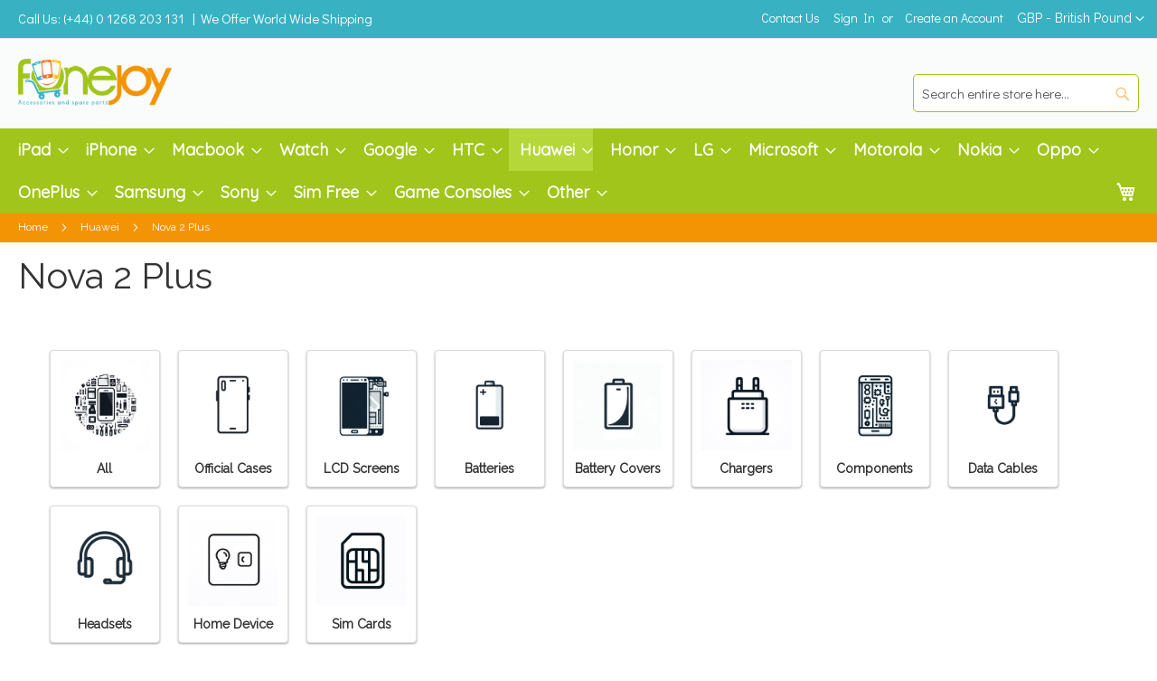

--- FILE ---
content_type: text/html; charset=UTF-8
request_url: https://www.fonejoy.com/huawei/nova-2-plus.html?SID=a6b0r5h2347pe7i3d1c5cdfq77
body_size: 34095
content:
<!doctype html>
<html lang="en">
    <head >
        <script>
    var LOCALE = 'en\u002DGB';
    var BASE_URL = 'https\u003A\u002F\u002Fwww.fonejoy.com\u002F';
    var require = {
        'baseUrl': 'https\u003A\u002F\u002Fwww.fonejoy.com\u002Fstatic\u002Fversion1758984615\u002Ffrontend\u002FNutelSolutions\u002FFoneJoy\u002Fen_GB'
    };</script>        <meta charset="utf-8"/><script type="text/javascript">(window.NREUM||(NREUM={})).init={ajax:{deny_list:["bam.nr-data.net"]}};(window.NREUM||(NREUM={})).loader_config={licenseKey:"94f43e741a",applicationID:"1355967115",browserID:"1386180951"};;/*! For license information please see nr-loader-rum-1.302.0.min.js.LICENSE.txt */
(()=>{var e,t,r={122:(e,t,r)=>{"use strict";r.d(t,{a:()=>i});var n=r(944);function i(e,t){try{if(!e||"object"!=typeof e)return(0,n.R)(3);if(!t||"object"!=typeof t)return(0,n.R)(4);const r=Object.create(Object.getPrototypeOf(t),Object.getOwnPropertyDescriptors(t)),a=0===Object.keys(r).length?e:r;for(let o in a)if(void 0!==e[o])try{if(null===e[o]){r[o]=null;continue}Array.isArray(e[o])&&Array.isArray(t[o])?r[o]=Array.from(new Set([...e[o],...t[o]])):"object"==typeof e[o]&&"object"==typeof t[o]?r[o]=i(e[o],t[o]):r[o]=e[o]}catch(e){r[o]||(0,n.R)(1,e)}return r}catch(e){(0,n.R)(2,e)}}},154:(e,t,r)=>{"use strict";r.d(t,{OF:()=>c,RI:()=>i,WN:()=>u,bv:()=>a,gm:()=>o,mw:()=>s,sb:()=>d});var n=r(863);const i="undefined"!=typeof window&&!!window.document,a="undefined"!=typeof WorkerGlobalScope&&("undefined"!=typeof self&&self instanceof WorkerGlobalScope&&self.navigator instanceof WorkerNavigator||"undefined"!=typeof globalThis&&globalThis instanceof WorkerGlobalScope&&globalThis.navigator instanceof WorkerNavigator),o=i?window:"undefined"!=typeof WorkerGlobalScope&&("undefined"!=typeof self&&self instanceof WorkerGlobalScope&&self||"undefined"!=typeof globalThis&&globalThis instanceof WorkerGlobalScope&&globalThis),s=Boolean("hidden"===o?.document?.visibilityState),c=/iPad|iPhone|iPod/.test(o.navigator?.userAgent),d=c&&"undefined"==typeof SharedWorker,u=((()=>{const e=o.navigator?.userAgent?.match(/Firefox[/\s](\d+\.\d+)/);Array.isArray(e)&&e.length>=2&&e[1]})(),Date.now()-(0,n.t)())},163:(e,t,r)=>{"use strict";r.d(t,{j:()=>T});var n=r(384),i=r(741);var a=r(555);r(860).K7.genericEvents;const o="experimental.resources",s="register",c=e=>{if(!e||"string"!=typeof e)return!1;try{document.createDocumentFragment().querySelector(e)}catch{return!1}return!0};var d=r(614),u=r(944),l=r(122);const f="[data-nr-mask]",g=e=>(0,l.a)(e,(()=>{const e={feature_flags:[],experimental:{allow_registered_children:!1,resources:!1},mask_selector:"*",block_selector:"[data-nr-block]",mask_input_options:{color:!1,date:!1,"datetime-local":!1,email:!1,month:!1,number:!1,range:!1,search:!1,tel:!1,text:!1,time:!1,url:!1,week:!1,textarea:!1,select:!1,password:!0}};return{ajax:{deny_list:void 0,block_internal:!0,enabled:!0,autoStart:!0},api:{get allow_registered_children(){return e.feature_flags.includes(s)||e.experimental.allow_registered_children},set allow_registered_children(t){e.experimental.allow_registered_children=t},duplicate_registered_data:!1},distributed_tracing:{enabled:void 0,exclude_newrelic_header:void 0,cors_use_newrelic_header:void 0,cors_use_tracecontext_headers:void 0,allowed_origins:void 0},get feature_flags(){return e.feature_flags},set feature_flags(t){e.feature_flags=t},generic_events:{enabled:!0,autoStart:!0},harvest:{interval:30},jserrors:{enabled:!0,autoStart:!0},logging:{enabled:!0,autoStart:!0},metrics:{enabled:!0,autoStart:!0},obfuscate:void 0,page_action:{enabled:!0},page_view_event:{enabled:!0,autoStart:!0},page_view_timing:{enabled:!0,autoStart:!0},performance:{capture_marks:!1,capture_measures:!1,capture_detail:!0,resources:{get enabled(){return e.feature_flags.includes(o)||e.experimental.resources},set enabled(t){e.experimental.resources=t},asset_types:[],first_party_domains:[],ignore_newrelic:!0}},privacy:{cookies_enabled:!0},proxy:{assets:void 0,beacon:void 0},session:{expiresMs:d.wk,inactiveMs:d.BB},session_replay:{autoStart:!0,enabled:!1,preload:!1,sampling_rate:10,error_sampling_rate:100,collect_fonts:!1,inline_images:!1,fix_stylesheets:!0,mask_all_inputs:!0,get mask_text_selector(){return e.mask_selector},set mask_text_selector(t){c(t)?e.mask_selector="".concat(t,",").concat(f):""===t||null===t?e.mask_selector=f:(0,u.R)(5,t)},get block_class(){return"nr-block"},get ignore_class(){return"nr-ignore"},get mask_text_class(){return"nr-mask"},get block_selector(){return e.block_selector},set block_selector(t){c(t)?e.block_selector+=",".concat(t):""!==t&&(0,u.R)(6,t)},get mask_input_options(){return e.mask_input_options},set mask_input_options(t){t&&"object"==typeof t?e.mask_input_options={...t,password:!0}:(0,u.R)(7,t)}},session_trace:{enabled:!0,autoStart:!0},soft_navigations:{enabled:!0,autoStart:!0},spa:{enabled:!0,autoStart:!0},ssl:void 0,user_actions:{enabled:!0,elementAttributes:["id","className","tagName","type"]}}})());var p=r(154),m=r(324);let h=0;const v={buildEnv:m.F3,distMethod:m.Xs,version:m.xv,originTime:p.WN},b={appMetadata:{},customTransaction:void 0,denyList:void 0,disabled:!1,harvester:void 0,isolatedBacklog:!1,isRecording:!1,loaderType:void 0,maxBytes:3e4,obfuscator:void 0,onerror:void 0,ptid:void 0,releaseIds:{},session:void 0,timeKeeper:void 0,registeredEntities:[],jsAttributesMetadata:{bytes:0},get harvestCount(){return++h}},y=e=>{const t=(0,l.a)(e,b),r=Object.keys(v).reduce((e,t)=>(e[t]={value:v[t],writable:!1,configurable:!0,enumerable:!0},e),{});return Object.defineProperties(t,r)};var _=r(701);const w=e=>{const t=e.startsWith("http");e+="/",r.p=t?e:"https://"+e};var x=r(836),k=r(241);const S={accountID:void 0,trustKey:void 0,agentID:void 0,licenseKey:void 0,applicationID:void 0,xpid:void 0},A=e=>(0,l.a)(e,S),R=new Set;function T(e,t={},r,o){let{init:s,info:c,loader_config:d,runtime:u={},exposed:l=!0}=t;if(!c){const e=(0,n.pV)();s=e.init,c=e.info,d=e.loader_config}e.init=g(s||{}),e.loader_config=A(d||{}),c.jsAttributes??={},p.bv&&(c.jsAttributes.isWorker=!0),e.info=(0,a.D)(c);const f=e.init,m=[c.beacon,c.errorBeacon];R.has(e.agentIdentifier)||(f.proxy.assets&&(w(f.proxy.assets),m.push(f.proxy.assets)),f.proxy.beacon&&m.push(f.proxy.beacon),e.beacons=[...m],function(e){const t=(0,n.pV)();Object.getOwnPropertyNames(i.W.prototype).forEach(r=>{const n=i.W.prototype[r];if("function"!=typeof n||"constructor"===n)return;let a=t[r];e[r]&&!1!==e.exposed&&"micro-agent"!==e.runtime?.loaderType&&(t[r]=(...t)=>{const n=e[r](...t);return a?a(...t):n})})}(e),(0,n.US)("activatedFeatures",_.B),e.runSoftNavOverSpa&&=!0===f.soft_navigations.enabled&&f.feature_flags.includes("soft_nav")),u.denyList=[...f.ajax.deny_list||[],...f.ajax.block_internal?m:[]],u.ptid=e.agentIdentifier,u.loaderType=r,e.runtime=y(u),R.has(e.agentIdentifier)||(e.ee=x.ee.get(e.agentIdentifier),e.exposed=l,(0,k.W)({agentIdentifier:e.agentIdentifier,drained:!!_.B?.[e.agentIdentifier],type:"lifecycle",name:"initialize",feature:void 0,data:e.config})),R.add(e.agentIdentifier)}},234:(e,t,r)=>{"use strict";r.d(t,{W:()=>a});var n=r(836),i=r(687);class a{constructor(e,t){this.agentIdentifier=e,this.ee=n.ee.get(e),this.featureName=t,this.blocked=!1}deregisterDrain(){(0,i.x3)(this.agentIdentifier,this.featureName)}}},241:(e,t,r)=>{"use strict";r.d(t,{W:()=>a});var n=r(154);const i="newrelic";function a(e={}){try{n.gm.dispatchEvent(new CustomEvent(i,{detail:e}))}catch(e){}}},261:(e,t,r)=>{"use strict";r.d(t,{$9:()=>d,BL:()=>s,CH:()=>g,Dl:()=>_,Fw:()=>y,PA:()=>h,Pl:()=>n,Tb:()=>l,U2:()=>a,V1:()=>k,Wb:()=>x,bt:()=>b,cD:()=>v,d3:()=>w,dT:()=>c,eY:()=>p,fF:()=>f,hG:()=>i,k6:()=>o,nb:()=>m,o5:()=>u});const n="api-",i="addPageAction",a="addToTrace",o="addRelease",s="finished",c="interaction",d="log",u="noticeError",l="pauseReplay",f="recordCustomEvent",g="recordReplay",p="register",m="setApplicationVersion",h="setCurrentRouteName",v="setCustomAttribute",b="setErrorHandler",y="setPageViewName",_="setUserId",w="start",x="wrapLogger",k="measure"},289:(e,t,r)=>{"use strict";r.d(t,{GG:()=>a,Qr:()=>s,sB:()=>o});var n=r(878);function i(){return"undefined"==typeof document||"complete"===document.readyState}function a(e,t){if(i())return e();(0,n.sp)("load",e,t)}function o(e){if(i())return e();(0,n.DD)("DOMContentLoaded",e)}function s(e){if(i())return e();(0,n.sp)("popstate",e)}},324:(e,t,r)=>{"use strict";r.d(t,{F3:()=>i,Xs:()=>a,xv:()=>n});const n="1.302.0",i="PROD",a="CDN"},374:(e,t,r)=>{r.nc=(()=>{try{return document?.currentScript?.nonce}catch(e){}return""})()},384:(e,t,r)=>{"use strict";r.d(t,{NT:()=>o,US:()=>u,Zm:()=>s,bQ:()=>d,dV:()=>c,pV:()=>l});var n=r(154),i=r(863),a=r(910);const o={beacon:"bam.nr-data.net",errorBeacon:"bam.nr-data.net"};function s(){return n.gm.NREUM||(n.gm.NREUM={}),void 0===n.gm.newrelic&&(n.gm.newrelic=n.gm.NREUM),n.gm.NREUM}function c(){let e=s();return e.o||(e.o={ST:n.gm.setTimeout,SI:n.gm.setImmediate||n.gm.setInterval,CT:n.gm.clearTimeout,XHR:n.gm.XMLHttpRequest,REQ:n.gm.Request,EV:n.gm.Event,PR:n.gm.Promise,MO:n.gm.MutationObserver,FETCH:n.gm.fetch,WS:n.gm.WebSocket},(0,a.i)(...Object.values(e.o))),e}function d(e,t){let r=s();r.initializedAgents??={},t.initializedAt={ms:(0,i.t)(),date:new Date},r.initializedAgents[e]=t}function u(e,t){s()[e]=t}function l(){return function(){let e=s();const t=e.info||{};e.info={beacon:o.beacon,errorBeacon:o.errorBeacon,...t}}(),function(){let e=s();const t=e.init||{};e.init={...t}}(),c(),function(){let e=s();const t=e.loader_config||{};e.loader_config={...t}}(),s()}},389:(e,t,r)=>{"use strict";function n(e,t=500,r={}){const n=r?.leading||!1;let i;return(...r)=>{n&&void 0===i&&(e.apply(this,r),i=setTimeout(()=>{i=clearTimeout(i)},t)),n||(clearTimeout(i),i=setTimeout(()=>{e.apply(this,r)},t))}}function i(e){let t=!1;return(...r)=>{t||(t=!0,e.apply(this,r))}}r.d(t,{J:()=>i,s:()=>n})},555:(e,t,r)=>{"use strict";r.d(t,{D:()=>s,f:()=>o});var n=r(384),i=r(122);const a={beacon:n.NT.beacon,errorBeacon:n.NT.errorBeacon,licenseKey:void 0,applicationID:void 0,sa:void 0,queueTime:void 0,applicationTime:void 0,ttGuid:void 0,user:void 0,account:void 0,product:void 0,extra:void 0,jsAttributes:{},userAttributes:void 0,atts:void 0,transactionName:void 0,tNamePlain:void 0};function o(e){try{return!!e.licenseKey&&!!e.errorBeacon&&!!e.applicationID}catch(e){return!1}}const s=e=>(0,i.a)(e,a)},566:(e,t,r)=>{"use strict";r.d(t,{LA:()=>s,bz:()=>o});var n=r(154);const i="xxxxxxxx-xxxx-4xxx-yxxx-xxxxxxxxxxxx";function a(e,t){return e?15&e[t]:16*Math.random()|0}function o(){const e=n.gm?.crypto||n.gm?.msCrypto;let t,r=0;return e&&e.getRandomValues&&(t=e.getRandomValues(new Uint8Array(30))),i.split("").map(e=>"x"===e?a(t,r++).toString(16):"y"===e?(3&a()|8).toString(16):e).join("")}function s(e){const t=n.gm?.crypto||n.gm?.msCrypto;let r,i=0;t&&t.getRandomValues&&(r=t.getRandomValues(new Uint8Array(e)));const o=[];for(var s=0;s<e;s++)o.push(a(r,i++).toString(16));return o.join("")}},606:(e,t,r)=>{"use strict";r.d(t,{i:()=>a});var n=r(908);a.on=o;var i=a.handlers={};function a(e,t,r,a){o(a||n.d,i,e,t,r)}function o(e,t,r,i,a){a||(a="feature"),e||(e=n.d);var o=t[a]=t[a]||{};(o[r]=o[r]||[]).push([e,i])}},607:(e,t,r)=>{"use strict";r.d(t,{W:()=>n});const n=(0,r(566).bz)()},614:(e,t,r)=>{"use strict";r.d(t,{BB:()=>o,H3:()=>n,g:()=>d,iL:()=>c,tS:()=>s,uh:()=>i,wk:()=>a});const n="NRBA",i="SESSION",a=144e5,o=18e5,s={STARTED:"session-started",PAUSE:"session-pause",RESET:"session-reset",RESUME:"session-resume",UPDATE:"session-update"},c={SAME_TAB:"same-tab",CROSS_TAB:"cross-tab"},d={OFF:0,FULL:1,ERROR:2}},630:(e,t,r)=>{"use strict";r.d(t,{T:()=>n});const n=r(860).K7.pageViewEvent},646:(e,t,r)=>{"use strict";r.d(t,{y:()=>n});class n{constructor(e){this.contextId=e}}},687:(e,t,r)=>{"use strict";r.d(t,{Ak:()=>d,Ze:()=>f,x3:()=>u});var n=r(241),i=r(836),a=r(606),o=r(860),s=r(646);const c={};function d(e,t){const r={staged:!1,priority:o.P3[t]||0};l(e),c[e].get(t)||c[e].set(t,r)}function u(e,t){e&&c[e]&&(c[e].get(t)&&c[e].delete(t),p(e,t,!1),c[e].size&&g(e))}function l(e){if(!e)throw new Error("agentIdentifier required");c[e]||(c[e]=new Map)}function f(e="",t="feature",r=!1){if(l(e),!e||!c[e].get(t)||r)return p(e,t);c[e].get(t).staged=!0,g(e)}function g(e){const t=Array.from(c[e]);t.every(([e,t])=>t.staged)&&(t.sort((e,t)=>e[1].priority-t[1].priority),t.forEach(([t])=>{c[e].delete(t),p(e,t)}))}function p(e,t,r=!0){const o=e?i.ee.get(e):i.ee,c=a.i.handlers;if(!o.aborted&&o.backlog&&c){if((0,n.W)({agentIdentifier:e,type:"lifecycle",name:"drain",feature:t}),r){const e=o.backlog[t],r=c[t];if(r){for(let t=0;e&&t<e.length;++t)m(e[t],r);Object.entries(r).forEach(([e,t])=>{Object.values(t||{}).forEach(t=>{t[0]?.on&&t[0]?.context()instanceof s.y&&t[0].on(e,t[1])})})}}o.isolatedBacklog||delete c[t],o.backlog[t]=null,o.emit("drain-"+t,[])}}function m(e,t){var r=e[1];Object.values(t[r]||{}).forEach(t=>{var r=e[0];if(t[0]===r){var n=t[1],i=e[3],a=e[2];n.apply(i,a)}})}},699:(e,t,r)=>{"use strict";r.d(t,{It:()=>a,KC:()=>s,No:()=>i,qh:()=>o});var n=r(860);const i=16e3,a=1e6,o="SESSION_ERROR",s={[n.K7.logging]:!0,[n.K7.genericEvents]:!1,[n.K7.jserrors]:!1,[n.K7.ajax]:!1}},701:(e,t,r)=>{"use strict";r.d(t,{B:()=>a,t:()=>o});var n=r(241);const i=new Set,a={};function o(e,t){const r=t.agentIdentifier;a[r]??={},e&&"object"==typeof e&&(i.has(r)||(t.ee.emit("rumresp",[e]),a[r]=e,i.add(r),(0,n.W)({agentIdentifier:r,loaded:!0,drained:!0,type:"lifecycle",name:"load",feature:void 0,data:e})))}},741:(e,t,r)=>{"use strict";r.d(t,{W:()=>a});var n=r(944),i=r(261);class a{#e(e,...t){if(this[e]!==a.prototype[e])return this[e](...t);(0,n.R)(35,e)}addPageAction(e,t){return this.#e(i.hG,e,t)}register(e){return this.#e(i.eY,e)}recordCustomEvent(e,t){return this.#e(i.fF,e,t)}setPageViewName(e,t){return this.#e(i.Fw,e,t)}setCustomAttribute(e,t,r){return this.#e(i.cD,e,t,r)}noticeError(e,t){return this.#e(i.o5,e,t)}setUserId(e){return this.#e(i.Dl,e)}setApplicationVersion(e){return this.#e(i.nb,e)}setErrorHandler(e){return this.#e(i.bt,e)}addRelease(e,t){return this.#e(i.k6,e,t)}log(e,t){return this.#e(i.$9,e,t)}start(){return this.#e(i.d3)}finished(e){return this.#e(i.BL,e)}recordReplay(){return this.#e(i.CH)}pauseReplay(){return this.#e(i.Tb)}addToTrace(e){return this.#e(i.U2,e)}setCurrentRouteName(e){return this.#e(i.PA,e)}interaction(e){return this.#e(i.dT,e)}wrapLogger(e,t,r){return this.#e(i.Wb,e,t,r)}measure(e,t){return this.#e(i.V1,e,t)}}},773:(e,t,r)=>{"use strict";r.d(t,{z_:()=>a,XG:()=>s,TZ:()=>n,rs:()=>i,xV:()=>o});r(154),r(566),r(384);const n=r(860).K7.metrics,i="sm",a="cm",o="storeSupportabilityMetrics",s="storeEventMetrics"},782:(e,t,r)=>{"use strict";r.d(t,{T:()=>n});const n=r(860).K7.pageViewTiming},836:(e,t,r)=>{"use strict";r.d(t,{P:()=>s,ee:()=>c});var n=r(384),i=r(990),a=r(646),o=r(607);const s="nr@context:".concat(o.W),c=function e(t,r){var n={},o={},u={},l=!1;try{l=16===r.length&&d.initializedAgents?.[r]?.runtime.isolatedBacklog}catch(e){}var f={on:p,addEventListener:p,removeEventListener:function(e,t){var r=n[e];if(!r)return;for(var i=0;i<r.length;i++)r[i]===t&&r.splice(i,1)},emit:function(e,r,n,i,a){!1!==a&&(a=!0);if(c.aborted&&!i)return;t&&a&&t.emit(e,r,n);var s=g(n);m(e).forEach(e=>{e.apply(s,r)});var d=v()[o[e]];d&&d.push([f,e,r,s]);return s},get:h,listeners:m,context:g,buffer:function(e,t){const r=v();if(t=t||"feature",f.aborted)return;Object.entries(e||{}).forEach(([e,n])=>{o[n]=t,t in r||(r[t]=[])})},abort:function(){f._aborted=!0,Object.keys(f.backlog).forEach(e=>{delete f.backlog[e]})},isBuffering:function(e){return!!v()[o[e]]},debugId:r,backlog:l?{}:t&&"object"==typeof t.backlog?t.backlog:{},isolatedBacklog:l};return Object.defineProperty(f,"aborted",{get:()=>{let e=f._aborted||!1;return e||(t&&(e=t.aborted),e)}}),f;function g(e){return e&&e instanceof a.y?e:e?(0,i.I)(e,s,()=>new a.y(s)):new a.y(s)}function p(e,t){n[e]=m(e).concat(t)}function m(e){return n[e]||[]}function h(t){return u[t]=u[t]||e(f,t)}function v(){return f.backlog}}(void 0,"globalEE"),d=(0,n.Zm)();d.ee||(d.ee=c)},843:(e,t,r)=>{"use strict";r.d(t,{u:()=>i});var n=r(878);function i(e,t=!1,r,i){(0,n.DD)("visibilitychange",function(){if(t)return void("hidden"===document.visibilityState&&e());e(document.visibilityState)},r,i)}},860:(e,t,r)=>{"use strict";r.d(t,{$J:()=>u,K7:()=>c,P3:()=>d,XX:()=>i,Yy:()=>s,df:()=>a,qY:()=>n,v4:()=>o});const n="events",i="jserrors",a="browser/blobs",o="rum",s="browser/logs",c={ajax:"ajax",genericEvents:"generic_events",jserrors:i,logging:"logging",metrics:"metrics",pageAction:"page_action",pageViewEvent:"page_view_event",pageViewTiming:"page_view_timing",sessionReplay:"session_replay",sessionTrace:"session_trace",softNav:"soft_navigations",spa:"spa"},d={[c.pageViewEvent]:1,[c.pageViewTiming]:2,[c.metrics]:3,[c.jserrors]:4,[c.spa]:5,[c.ajax]:6,[c.sessionTrace]:7,[c.softNav]:8,[c.sessionReplay]:9,[c.logging]:10,[c.genericEvents]:11},u={[c.pageViewEvent]:o,[c.pageViewTiming]:n,[c.ajax]:n,[c.spa]:n,[c.softNav]:n,[c.metrics]:i,[c.jserrors]:i,[c.sessionTrace]:a,[c.sessionReplay]:a,[c.logging]:s,[c.genericEvents]:"ins"}},863:(e,t,r)=>{"use strict";function n(){return Math.floor(performance.now())}r.d(t,{t:()=>n})},878:(e,t,r)=>{"use strict";function n(e,t){return{capture:e,passive:!1,signal:t}}function i(e,t,r=!1,i){window.addEventListener(e,t,n(r,i))}function a(e,t,r=!1,i){document.addEventListener(e,t,n(r,i))}r.d(t,{DD:()=>a,jT:()=>n,sp:()=>i})},908:(e,t,r)=>{"use strict";r.d(t,{d:()=>n,p:()=>i});var n=r(836).ee.get("handle");function i(e,t,r,i,a){a?(a.buffer([e],i),a.emit(e,t,r)):(n.buffer([e],i),n.emit(e,t,r))}},910:(e,t,r)=>{"use strict";r.d(t,{i:()=>a});var n=r(944);const i=new Map;function a(...e){return e.every(e=>{if(i.has(e))return i.get(e);const t="function"==typeof e&&e.toString().includes("[native code]");return t||(0,n.R)(64,e?.name||e?.toString()),i.set(e,t),t})}},944:(e,t,r)=>{"use strict";r.d(t,{R:()=>i});var n=r(241);function i(e,t){"function"==typeof console.debug&&(console.debug("New Relic Warning: https://github.com/newrelic/newrelic-browser-agent/blob/main/docs/warning-codes.md#".concat(e),t),(0,n.W)({agentIdentifier:null,drained:null,type:"data",name:"warn",feature:"warn",data:{code:e,secondary:t}}))}},990:(e,t,r)=>{"use strict";r.d(t,{I:()=>i});var n=Object.prototype.hasOwnProperty;function i(e,t,r){if(n.call(e,t))return e[t];var i=r();if(Object.defineProperty&&Object.keys)try{return Object.defineProperty(e,t,{value:i,writable:!0,enumerable:!1}),i}catch(e){}return e[t]=i,i}}},n={};function i(e){var t=n[e];if(void 0!==t)return t.exports;var a=n[e]={exports:{}};return r[e](a,a.exports,i),a.exports}i.m=r,i.d=(e,t)=>{for(var r in t)i.o(t,r)&&!i.o(e,r)&&Object.defineProperty(e,r,{enumerable:!0,get:t[r]})},i.f={},i.e=e=>Promise.all(Object.keys(i.f).reduce((t,r)=>(i.f[r](e,t),t),[])),i.u=e=>"nr-rum-1.302.0.min.js",i.o=(e,t)=>Object.prototype.hasOwnProperty.call(e,t),e={},t="NRBA-1.302.0.PROD:",i.l=(r,n,a,o)=>{if(e[r])e[r].push(n);else{var s,c;if(void 0!==a)for(var d=document.getElementsByTagName("script"),u=0;u<d.length;u++){var l=d[u];if(l.getAttribute("src")==r||l.getAttribute("data-webpack")==t+a){s=l;break}}if(!s){c=!0;var f={296:"sha512-wOb3n9Oo7XFlPj8/eeDjhAZxpAcaDdsBkC//L8axozi0po4wdPEJ2ECVlu9KEBVFgfQVL0TCY6kPzr0KcVfkBQ=="};(s=document.createElement("script")).charset="utf-8",i.nc&&s.setAttribute("nonce",i.nc),s.setAttribute("data-webpack",t+a),s.src=r,0!==s.src.indexOf(window.location.origin+"/")&&(s.crossOrigin="anonymous"),f[o]&&(s.integrity=f[o])}e[r]=[n];var g=(t,n)=>{s.onerror=s.onload=null,clearTimeout(p);var i=e[r];if(delete e[r],s.parentNode&&s.parentNode.removeChild(s),i&&i.forEach(e=>e(n)),t)return t(n)},p=setTimeout(g.bind(null,void 0,{type:"timeout",target:s}),12e4);s.onerror=g.bind(null,s.onerror),s.onload=g.bind(null,s.onload),c&&document.head.appendChild(s)}},i.r=e=>{"undefined"!=typeof Symbol&&Symbol.toStringTag&&Object.defineProperty(e,Symbol.toStringTag,{value:"Module"}),Object.defineProperty(e,"__esModule",{value:!0})},i.p="https://js-agent.newrelic.com/",(()=>{var e={374:0,840:0};i.f.j=(t,r)=>{var n=i.o(e,t)?e[t]:void 0;if(0!==n)if(n)r.push(n[2]);else{var a=new Promise((r,i)=>n=e[t]=[r,i]);r.push(n[2]=a);var o=i.p+i.u(t),s=new Error;i.l(o,r=>{if(i.o(e,t)&&(0!==(n=e[t])&&(e[t]=void 0),n)){var a=r&&("load"===r.type?"missing":r.type),o=r&&r.target&&r.target.src;s.message="Loading chunk "+t+" failed.\n("+a+": "+o+")",s.name="ChunkLoadError",s.type=a,s.request=o,n[1](s)}},"chunk-"+t,t)}};var t=(t,r)=>{var n,a,[o,s,c]=r,d=0;if(o.some(t=>0!==e[t])){for(n in s)i.o(s,n)&&(i.m[n]=s[n]);if(c)c(i)}for(t&&t(r);d<o.length;d++)a=o[d],i.o(e,a)&&e[a]&&e[a][0](),e[a]=0},r=self["webpackChunk:NRBA-1.302.0.PROD"]=self["webpackChunk:NRBA-1.302.0.PROD"]||[];r.forEach(t.bind(null,0)),r.push=t.bind(null,r.push.bind(r))})(),(()=>{"use strict";i(374);var e=i(566),t=i(741);class r extends t.W{agentIdentifier=(0,e.LA)(16)}var n=i(860);const a=Object.values(n.K7);var o=i(163);var s=i(908),c=i(863),d=i(261),u=i(241),l=i(944),f=i(701),g=i(773);function p(e,t,i,a){const o=a||i;!o||o[e]&&o[e]!==r.prototype[e]||(o[e]=function(){(0,s.p)(g.xV,["API/"+e+"/called"],void 0,n.K7.metrics,i.ee),(0,u.W)({agentIdentifier:i.agentIdentifier,drained:!!f.B?.[i.agentIdentifier],type:"data",name:"api",feature:d.Pl+e,data:{}});try{return t.apply(this,arguments)}catch(e){(0,l.R)(23,e)}})}function m(e,t,r,n,i){const a=e.info;null===r?delete a.jsAttributes[t]:a.jsAttributes[t]=r,(i||null===r)&&(0,s.p)(d.Pl+n,[(0,c.t)(),t,r],void 0,"session",e.ee)}var h=i(687),v=i(234),b=i(289),y=i(154),_=i(384);const w=e=>y.RI&&!0===e?.privacy.cookies_enabled;function x(e){return!!(0,_.dV)().o.MO&&w(e)&&!0===e?.session_trace.enabled}var k=i(389),S=i(699);class A extends v.W{constructor(e,t){super(e.agentIdentifier,t),this.agentRef=e,this.abortHandler=void 0,this.featAggregate=void 0,this.onAggregateImported=void 0,this.deferred=Promise.resolve(),!1===e.init[this.featureName].autoStart?this.deferred=new Promise((t,r)=>{this.ee.on("manual-start-all",(0,k.J)(()=>{(0,h.Ak)(e.agentIdentifier,this.featureName),t()}))}):(0,h.Ak)(e.agentIdentifier,t)}importAggregator(e,t,r={}){if(this.featAggregate)return;let n;this.onAggregateImported=new Promise(e=>{n=e});const a=async()=>{let a;await this.deferred;try{if(w(e.init)){const{setupAgentSession:t}=await i.e(296).then(i.bind(i,305));a=t(e)}}catch(e){(0,l.R)(20,e),this.ee.emit("internal-error",[e]),(0,s.p)(S.qh,[e],void 0,this.featureName,this.ee)}try{if(!this.#t(this.featureName,a,e.init))return(0,h.Ze)(this.agentIdentifier,this.featureName),void n(!1);const{Aggregate:i}=await t();this.featAggregate=new i(e,r),e.runtime.harvester.initializedAggregates.push(this.featAggregate),n(!0)}catch(e){(0,l.R)(34,e),this.abortHandler?.(),(0,h.Ze)(this.agentIdentifier,this.featureName,!0),n(!1),this.ee&&this.ee.abort()}};y.RI?(0,b.GG)(()=>a(),!0):a()}#t(e,t,r){if(this.blocked)return!1;switch(e){case n.K7.sessionReplay:return x(r)&&!!t;case n.K7.sessionTrace:return!!t;default:return!0}}}var R=i(630),T=i(614);class E extends A{static featureName=R.T;constructor(e){var t;super(e,R.T),this.setupInspectionEvents(e.agentIdentifier),t=e,p(d.Fw,function(e,r){"string"==typeof e&&("/"!==e.charAt(0)&&(e="/"+e),t.runtime.customTransaction=(r||"http://custom.transaction")+e,(0,s.p)(d.Pl+d.Fw,[(0,c.t)()],void 0,void 0,t.ee))},t),this.ee.on("api-send-rum",(e,t)=>(0,s.p)("send-rum",[e,t],void 0,this.featureName,this.ee)),this.importAggregator(e,()=>i.e(296).then(i.bind(i,108)))}setupInspectionEvents(e){const t=(t,r)=>{t&&(0,u.W)({agentIdentifier:e,timeStamp:t.timeStamp,loaded:"complete"===t.target.readyState,type:"window",name:r,data:t.target.location+""})};(0,b.sB)(e=>{t(e,"DOMContentLoaded")}),(0,b.GG)(e=>{t(e,"load")}),(0,b.Qr)(e=>{t(e,"navigate")}),this.ee.on(T.tS.UPDATE,(t,r)=>{(0,u.W)({agentIdentifier:e,type:"lifecycle",name:"session",data:r})})}}var N=i(843),j=i(878),I=i(782);class O extends A{static featureName=I.T;constructor(e){super(e,I.T),y.RI&&((0,N.u)(()=>(0,s.p)("docHidden",[(0,c.t)()],void 0,I.T,this.ee),!0),(0,j.sp)("pagehide",()=>(0,s.p)("winPagehide",[(0,c.t)()],void 0,I.T,this.ee)),this.importAggregator(e,()=>i.e(296).then(i.bind(i,350))))}}class P extends A{static featureName=g.TZ;constructor(e){super(e,g.TZ),y.RI&&document.addEventListener("securitypolicyviolation",e=>{(0,s.p)(g.xV,["Generic/CSPViolation/Detected"],void 0,this.featureName,this.ee)}),this.importAggregator(e,()=>i.e(296).then(i.bind(i,623)))}}new class extends r{constructor(e){var t;(super(),y.gm)?(this.features={},(0,_.bQ)(this.agentIdentifier,this),this.desiredFeatures=new Set(e.features||[]),this.desiredFeatures.add(E),this.runSoftNavOverSpa=[...this.desiredFeatures].some(e=>e.featureName===n.K7.softNav),(0,o.j)(this,e,e.loaderType||"agent"),t=this,p(d.cD,function(e,r,n=!1){if("string"==typeof e){if(["string","number","boolean"].includes(typeof r)||null===r)return m(t,e,r,d.cD,n);(0,l.R)(40,typeof r)}else(0,l.R)(39,typeof e)},t),function(e){p(d.Dl,function(t){if("string"==typeof t||null===t)return m(e,"enduser.id",t,d.Dl,!0);(0,l.R)(41,typeof t)},e)}(this),function(e){p(d.nb,function(t){if("string"==typeof t||null===t)return m(e,"application.version",t,d.nb,!1);(0,l.R)(42,typeof t)},e)}(this),function(e){p(d.d3,function(){e.ee.emit("manual-start-all")},e)}(this),this.run()):(0,l.R)(21)}get config(){return{info:this.info,init:this.init,loader_config:this.loader_config,runtime:this.runtime}}get api(){return this}run(){try{const e=function(e){const t={};return a.forEach(r=>{t[r]=!!e[r]?.enabled}),t}(this.init),t=[...this.desiredFeatures];t.sort((e,t)=>n.P3[e.featureName]-n.P3[t.featureName]),t.forEach(t=>{if(!e[t.featureName]&&t.featureName!==n.K7.pageViewEvent)return;if(this.runSoftNavOverSpa&&t.featureName===n.K7.spa)return;if(!this.runSoftNavOverSpa&&t.featureName===n.K7.softNav)return;const r=function(e){switch(e){case n.K7.ajax:return[n.K7.jserrors];case n.K7.sessionTrace:return[n.K7.ajax,n.K7.pageViewEvent];case n.K7.sessionReplay:return[n.K7.sessionTrace];case n.K7.pageViewTiming:return[n.K7.pageViewEvent];default:return[]}}(t.featureName).filter(e=>!(e in this.features));r.length>0&&(0,l.R)(36,{targetFeature:t.featureName,missingDependencies:r}),this.features[t.featureName]=new t(this)})}catch(e){(0,l.R)(22,e);for(const e in this.features)this.features[e].abortHandler?.();const t=(0,_.Zm)();delete t.initializedAgents[this.agentIdentifier]?.features,delete this.sharedAggregator;return t.ee.get(this.agentIdentifier).abort(),!1}}}({features:[E,O,P],loaderType:"lite"})})()})();</script>
<meta name="title" content="Nova 2 Plus - Huawei"/>
<meta name="description" content="Original, genuine, mobile phone accessories and spares"/>
<meta name="keywords" content="Mobile phone spares, spare parts, screens, accessories, genuine, original, cases, batteries, battery covers, chargers, screen protectors"/>
<meta name="robots" content="INDEX,FOLLOW"/>
<meta name="viewport" content="width=device-width, initial-scale=1, maximum-scale=1.0, user-scalable=no"/>
<meta name="format-detection" content="telephone=no"/>
<title>Nova 2 Plus - Huawei</title>
<link  rel="stylesheet" type="text/css"  media="all" href="https://www.fonejoy.com/static/version1758984615/frontend/NutelSolutions/FoneJoy/en_GB/mage/calendar.css" />
<link  rel="stylesheet" type="text/css"  media="all" href="https://www.fonejoy.com/static/version1758984615/frontend/NutelSolutions/FoneJoy/en_GB/BoostMyShop_AvailabilityStatus/css/style.css" />
<link  rel="stylesheet" type="text/css"  media="all" href="https://www.fonejoy.com/static/version1758984615/frontend/NutelSolutions/FoneJoy/en_GB/css/styles-m.css" />
<link  rel="stylesheet" type="text/css"  media="all" href="https://www.fonejoy.com/static/version1758984615/frontend/NutelSolutions/FoneJoy/en_GB/Amasty_HidePrice/js/fancyambox/jquery.fancyambox.min.css" />
<link  rel="stylesheet" type="text/css"  media="all" href="https://www.fonejoy.com/static/version1758984615/frontend/NutelSolutions/FoneJoy/en_GB/Amasty_HidePrice/css/amhideprice.css" />
<link  rel="stylesheet" type="text/css"  media="all" href="https://www.fonejoy.com/static/version1758984615/frontend/NutelSolutions/FoneJoy/en_GB/NutelSolutions_NewsTicker/css/swiper-bundle.css" />
<link  rel="stylesheet" type="text/css"  media="all" href="https://www.fonejoy.com/static/version1758984615/frontend/NutelSolutions/FoneJoy/en_GB/css/custom-grid.css" />
<link  rel="stylesheet" type="text/css"  media="screen and (min-width: 768px)" href="https://www.fonejoy.com/static/version1758984615/frontend/NutelSolutions/FoneJoy/en_GB/css/styles-l.css" />
<link  rel="stylesheet" type="text/css"  media="print" href="https://www.fonejoy.com/static/version1758984615/frontend/NutelSolutions/FoneJoy/en_GB/css/print.css" />
<script  type="text/javascript"  src="https://www.fonejoy.com/static/version1758984615/frontend/NutelSolutions/FoneJoy/en_GB/requirejs/require.js"></script>
<script  type="text/javascript"  src="https://www.fonejoy.com/static/version1758984615/frontend/NutelSolutions/FoneJoy/en_GB/mage/requirejs/mixins.js"></script>
<script  type="text/javascript"  src="https://www.fonejoy.com/static/version1758984615/frontend/NutelSolutions/FoneJoy/en_GB/requirejs-config.js"></script>
<script  type="text/javascript"  src="https://www.fonejoy.com/static/version1758984615/frontend/NutelSolutions/FoneJoy/en_GB/NutelSolutions_NewsTicker/js/ticker.js"></script>
<script  type="text/javascript"  src="https://www.fonejoy.com/static/version1758984615/frontend/NutelSolutions/FoneJoy/en_GB/NutelSolutions_NewsTicker/js/swiper-bundle.js"></script>
<script  type="text/javascript"  src="https://www.fonejoy.com/static/version1758984615/frontend/NutelSolutions/FoneJoy/en_GB/Magento_Catalog/js/filterByAttribute.js"></script>
<link rel="preload" as="font" crossorigin="anonymous" href="https://www.fonejoy.com/static/version1758984615/frontend/NutelSolutions/FoneJoy/en_GB/fonts/opensans/light/opensans-300.woff2" />
<link rel="preload" as="font" crossorigin="anonymous" href="https://www.fonejoy.com/static/version1758984615/frontend/NutelSolutions/FoneJoy/en_GB/fonts/opensans/regular/opensans-400.woff2" />
<link rel="preload" as="font" crossorigin="anonymous" href="https://www.fonejoy.com/static/version1758984615/frontend/NutelSolutions/FoneJoy/en_GB/fonts/opensans/semibold/opensans-600.woff2" />
<link rel="preload" as="font" crossorigin="anonymous" href="https://www.fonejoy.com/static/version1758984615/frontend/NutelSolutions/FoneJoy/en_GB/fonts/opensans/bold/opensans-700.woff2" />
<link rel="preload" as="font" crossorigin="anonymous" href="https://www.fonejoy.com/static/version1758984615/frontend/NutelSolutions/FoneJoy/en_GB/fonts/Luma-Icons.woff2" />
<link  rel="stylesheet" type="text/css" href="https://fonts.googleapis.com/css?family=Didact+Gothic|Quicksand|Raleway" />
<link  rel="icon" type="image/x-icon" href="https://www.fonejoy.com/media/favicon/stores/3/favicon_fonejoy.png" />
<link  rel="shortcut icon" type="image/x-icon" href="https://www.fonejoy.com/media/favicon/stores/3/favicon_fonejoy.png" />
<link  href="https://www.fonejoy.com/static/version1758984615/frontend/NutelSolutions/FoneJoy/en_GB/NutelSolutions_NewsTicker/css/source/_module.less" />
<style type="text/css">
.postage_table a:link {
	color: #666;
	font-weight: bold;
	text-decoration:none;
}
.postage_table a:visited {
	color: #999999;
	font-weight:bold;
	text-decoration:none;
}
.postage_table a:active,
.postage_table a:hover {
	color: #bd5a35;
	text-decoration:underline;
}
.postage_table {
	color:#666;
	font-size:12px;
	text-shadow: 1px 1px 0px #fff;
	background:#eaebec;
	margin:20px;
	border:#ccc 1px solid;

	-moz-border-radius:3px;
	-webkit-border-radius:3px;
	border-radius:3px;

	-moz-box-shadow: 0 1px 2px #d1d1d1;
	-webkit-box-shadow: 0 1px 2px #d1d1d1;
	box-shadow: 0 1px 2px #d1d1d1;
}
.postage_table th {
	font-size:16px;
	font-weight:bold;
	padding:21px 25px 22px 25px;
	border-top:1px solid #fafafa;
	border-bottom:1px solid #e0e0e0;

	background: #ededed;
	background: -webkit-gradient(linear, left top, left bottom, from(#ededed), to(#ebebeb));
	background: -moz-linear-gradient(top,  #ededed,  #ebebeb);
}
.postage_table th:first-child {
	text-align: left;
	padding-left:20px;
}
.postage_table tr:first-child th:first-child {
	-moz-border-radius-topleft:3px;
	-webkit-border-top-left-radius:3px;
	border-top-left-radius:3px;
}
.postage_table tr:first-child th:last-child {
	-moz-border-radius-topright:3px;
	-webkit-border-top-right-radius:3px;
	border-top-right-radius:3px;
}
.postage_table tr {
	text-align: center;
	padding-left:20px;
}
.postage_table td:first-child {
	text-align: left;
	padding-left:20px;
	border-left: 0;
}
.postage_table td {
	padding:18px;
	border-top: 1px solid #ffffff;
	border-bottom:1px solid #e0e0e0;
	border-left: 1px solid #e0e0e0;

	background: #fafafa;
	background: -webkit-gradient(linear, left top, left bottom, from(#fbfbfb), to(#fafafa));
	background: -moz-linear-gradient(top,  #fbfbfb,  #fafafa);
}
.postage_table tr.even td {
	background: #f6f6f6;
	background: -webkit-gradient(linear, left top, left bottom, from(#f8f8f8), to(#f6f6f6));
	background: -moz-linear-gradient(top,  #f8f8f8,  #f6f6f6);
}
.postage_table tr:last-child td {
	border-bottom:0;
}
.postage_table tr:last-child td:first-child {
	-moz-border-radius-bottomleft:3px;
	-webkit-border-bottom-left-radius:3px;
	border-bottom-left-radius:3px;
}
.postage_table tr:last-child td:last-child {
	-moz-border-radius-bottomright:3px;
	-webkit-border-bottom-right-radius:3px;
	border-bottom-right-radius:3px;
}
.postage_table tr:hover td {
	background: #f2f2f2;
	background: -webkit-gradient(linear, left top, left bottom, from(#f2f2f2), to(#f0f0f0));
	background: -moz-linear-gradient(top,  #f2f2f2,  #f0f0f0);	
}

.delivery_mod li {
	padding-bottom: 7px;
	
}

.header_two {
    display: block;
}

.box-tabs .panel > h2 {
    display: block;
}

/* #Tablet (Portrait)
================================================== */
/* Note: Design for a width of 768px */
@media all and (min-width: 200px) and (max-width: 599px) {
    .postage_table td.col_hide{
        display:none;
        width:0;
        height:0;
        opacity:0;
        visibility: collapse;       
    }
    .postage_table th.col_hide{
        display:none;
        width:0;
        height:0;
        opacity:0;
        visibility: collapse;       
    } 
}
</style>            <script type="text/x-magento-init">
        {
            "*": {
                "Magento_PageCache/js/form-key-provider": {
                    "isPaginationCacheEnabled":
                        0                }
            }
        }
    </script>
    </head>
    <body data-container="body"
          data-mage-init='{"loaderAjax": {}, "loader": { "icon": "https://www.fonejoy.com/static/version1758984615/frontend/NutelSolutions/FoneJoy/en_GB/images/loader-2.gif"}}'
        id="html-body" class="page-products categorypath-huawei-nova-2-plus category-nova-2-plus catalog-category-view page-layout-2columns-left">
        
<script type="text/x-magento-init">
    {
        "*": {
            "Magento_PageBuilder/js/widget-initializer": {
                "config": {"[data-content-type=\"slider\"][data-appearance=\"default\"]":{"Magento_PageBuilder\/js\/content-type\/slider\/appearance\/default\/widget":false},"[data-content-type=\"map\"]":{"Magento_PageBuilder\/js\/content-type\/map\/appearance\/default\/widget":false},"[data-content-type=\"row\"]":{"Magento_PageBuilder\/js\/content-type\/row\/appearance\/default\/widget":false},"[data-content-type=\"tabs\"]":{"Magento_PageBuilder\/js\/content-type\/tabs\/appearance\/default\/widget":false},"[data-content-type=\"slide\"]":{"Magento_PageBuilder\/js\/content-type\/slide\/appearance\/default\/widget":{"buttonSelector":".pagebuilder-slide-button","showOverlay":"hover","dataRole":"slide"}},"[data-content-type=\"banner\"]":{"Magento_PageBuilder\/js\/content-type\/banner\/appearance\/default\/widget":{"buttonSelector":".pagebuilder-banner-button","showOverlay":"hover","dataRole":"banner"}},"[data-content-type=\"buttons\"]":{"Magento_PageBuilder\/js\/content-type\/buttons\/appearance\/inline\/widget":false},"[data-content-type=\"products\"][data-appearance=\"carousel\"]":{"Magento_PageBuilder\/js\/content-type\/products\/appearance\/carousel\/widget":false}},
                "breakpoints": {"desktop":{"label":"Desktop","stage":true,"default":true,"class":"desktop-switcher","icon":"Magento_PageBuilder::css\/images\/switcher\/switcher-desktop.svg","conditions":{"min-width":"1024px"},"options":{"products":{"default":{"slidesToShow":"5"}}}},"tablet":{"conditions":{"max-width":"1024px","min-width":"768px"},"options":{"products":{"default":{"slidesToShow":"4"},"continuous":{"slidesToShow":"3"}}}},"mobile":{"label":"Mobile","stage":true,"class":"mobile-switcher","icon":"Magento_PageBuilder::css\/images\/switcher\/switcher-mobile.svg","media":"only screen and (max-width: 768px)","conditions":{"max-width":"768px","min-width":"640px"},"options":{"products":{"default":{"slidesToShow":"3"}}}},"mobile-small":{"conditions":{"max-width":"640px"},"options":{"products":{"default":{"slidesToShow":"2"},"continuous":{"slidesToShow":"1"}}}}}            }
        }
    }
</script>

<div class="cookie-status-message" id="cookie-status">
    The store will not work correctly in the case when cookies are disabled.</div>
<script type="text&#x2F;javascript">document.querySelector("#cookie-status").style.display = "none";</script>
<script type="text/x-magento-init">
    {
        "*": {
            "cookieStatus": {}
        }
    }
</script>

<script type="text/x-magento-init">
    {
        "*": {
            "mage/cookies": {
                "expires": null,
                "path": "\u002F",
                "domain": ".www.fonejoy.com",
                "secure": true,
                "lifetime": "86400"
            }
        }
    }
</script>
    <noscript>
        <div class="message global noscript">
            <div class="content">
                <p>
                    <strong>JavaScript seems to be disabled in your browser.</strong>
                    <span>
                        For the best experience on our site, be sure to turn on Javascript in your browser.                    </span>
                </p>
            </div>
        </div>
    </noscript>

<script>
    window.cookiesConfig = window.cookiesConfig || {};
    window.cookiesConfig.secure = true;
</script><script>    require.config({
        map: {
            '*': {
                wysiwygAdapter: 'mage/adminhtml/wysiwyg/tiny_mce/tinymceAdapter'
            }
        }
    });</script><script>    require.config({
        paths: {
            googleMaps: 'https\u003A\u002F\u002Fmaps.googleapis.com\u002Fmaps\u002Fapi\u002Fjs\u003Fv\u003D3\u0026key\u003D'
        },
        config: {
            'Magento_PageBuilder/js/utils/map': {
                style: '',
            },
            'Magento_PageBuilder/js/content-type/map/preview': {
                apiKey: '',
                apiKeyErrorMessage: 'You\u0020must\u0020provide\u0020a\u0020valid\u0020\u003Ca\u0020href\u003D\u0027https\u003A\u002F\u002Fwww.fonejoy.com\u002Fadminhtml\u002Fsystem_config\u002Fedit\u002Fsection\u002Fcms\u002F\u0023cms_pagebuilder\u0027\u0020target\u003D\u0027_blank\u0027\u003EGoogle\u0020Maps\u0020API\u0020key\u003C\u002Fa\u003E\u0020to\u0020use\u0020a\u0020map.'
            },
            'Magento_PageBuilder/js/form/element/map': {
                apiKey: '',
                apiKeyErrorMessage: 'You\u0020must\u0020provide\u0020a\u0020valid\u0020\u003Ca\u0020href\u003D\u0027https\u003A\u002F\u002Fwww.fonejoy.com\u002Fadminhtml\u002Fsystem_config\u002Fedit\u002Fsection\u002Fcms\u002F\u0023cms_pagebuilder\u0027\u0020target\u003D\u0027_blank\u0027\u003EGoogle\u0020Maps\u0020API\u0020key\u003C\u002Fa\u003E\u0020to\u0020use\u0020a\u0020map.'
            },
        }
    });</script><script>
    require.config({
        shim: {
            'Magento_PageBuilder/js/utils/map': {
                deps: ['googleMaps']
            }
        }
    });</script>

<div class="page-wrapper"><header class="page-header"><div class="panel wrapper"><div class="panel header"><a class="action skip contentarea"
   href="#contentarea">
    <span>
        Skip to Content    </span>
</a>
<div class="custom_header_text">Call Us: (+44) 0 1268 203 131 &nbsp;|&nbsp; We Offer World Wide Shipping</div>                <div class="switcher currency switcher-currency" id="switcher-currency">
        <strong class="label switcher-label"><span>Currency</span></strong>
        <div class="actions dropdown options switcher-options">
            <div class="action toggle switcher-trigger"
                 id="switcher-currency-trigger"
                 data-mage-init='{"dropdown":{}}'
                 data-toggle="dropdown"
                 data-trigger-keypress-button="true">
                <strong class="language-GBP">
                    <span>GBP - British Pound</span>
                </strong>
            </div>
            <ul class="dropdown switcher-dropdown" data-target="dropdown">
                                                            <li class="currency-AUD switcher-option">
                            <a href="#" data-post='{"action":"https:\/\/www.fonejoy.com\/directory\/currency\/switch\/","data":{"currency":"AUD","uenc":"aHR0cHM6Ly93d3cuZm9uZWpveS5jb20vaHVhd2VpL25vdmEtMi1wbHVzLmh0bWw_U0lEPWE2YjByNWgyMzQ3cGU3aTNkMWM1Y2RmcTc3"}}'>AUD - Australian Dollar</a>
                        </li>
                                                                                                                    <li class="currency-CAD switcher-option">
                            <a href="#" data-post='{"action":"https:\/\/www.fonejoy.com\/directory\/currency\/switch\/","data":{"currency":"CAD","uenc":"aHR0cHM6Ly93d3cuZm9uZWpveS5jb20vaHVhd2VpL25vdmEtMi1wbHVzLmh0bWw_U0lEPWE2YjByNWgyMzQ3cGU3aTNkMWM1Y2RmcTc3"}}'>CAD - Canadian Dollar</a>
                        </li>
                                                                                <li class="currency-EUR switcher-option">
                            <a href="#" data-post='{"action":"https:\/\/www.fonejoy.com\/directory\/currency\/switch\/","data":{"currency":"EUR","uenc":"aHR0cHM6Ly93d3cuZm9uZWpveS5jb20vaHVhd2VpL25vdmEtMi1wbHVzLmh0bWw_U0lEPWE2YjByNWgyMzQ3cGU3aTNkMWM1Y2RmcTc3"}}'>EUR - Euro</a>
                        </li>
                                                                                <li class="currency-SGD switcher-option">
                            <a href="#" data-post='{"action":"https:\/\/www.fonejoy.com\/directory\/currency\/switch\/","data":{"currency":"SGD","uenc":"aHR0cHM6Ly93d3cuZm9uZWpveS5jb20vaHVhd2VpL25vdmEtMi1wbHVzLmh0bWw_U0lEPWE2YjByNWgyMzQ3cGU3aTNkMWM1Y2RmcTc3"}}'>SGD - Singapore Dollar</a>
                        </li>
                                                                                <li class="currency-USD switcher-option">
                            <a href="#" data-post='{"action":"https:\/\/www.fonejoy.com\/directory\/currency\/switch\/","data":{"currency":"USD","uenc":"aHR0cHM6Ly93d3cuZm9uZWpveS5jb20vaHVhd2VpL25vdmEtMi1wbHVzLmh0bWw_U0lEPWE2YjByNWgyMzQ3cGU3aTNkMWM1Y2RmcTc3"}}'>USD - US Dollar</a>
                        </li>
                                                </ul>
        </div>
    </div>
<ul class="header links"><li><a href="https://www.fonejoy.com//contact/">Contact Us</a></li><li class="link authorization-link" data-label="or">
    <a href="https://www.fonejoy.com/customer/account/login/"        >Sign In</a>
</li>
<li><a href="https://www.fonejoy.com/customer/account/create/" id="idVXf7McFE" >Create an Account</a></li></ul></div></div><div class="header content"><span data-action="toggle-nav" class="action nav-toggle"><span>Toggle Nav</span></span>
<a
    class="logo"
    href="https://www.fonejoy.com/"
    title="Fonejoy.com"
    aria-label="store logo">
    <img src="https://www.fonejoy.com/static/version1758984615/frontend/NutelSolutions/FoneJoy/en_GB/images/logo.png"
         title="Fonejoy.com"
         alt="Fonejoy.com"
            width="170"                />
</a>
<div class="block block-search">
    <div class="block block-title"><strong>Search</strong></div>
    <div class="block block-content">
        <form class="form minisearch" id="search_mini_form"
              action="https://www.fonejoy.com/catalogsearch/result/" method="get">
                        <div class="field search">
                <label class="label" for="search" data-role="minisearch-label">
                    <span>Search</span>
                </label>
                <div class="control">
                    <input id="search"
                           data-mage-init='{
                            "quickSearch": {
                                "formSelector": "#search_mini_form",
                                "url": "https://www.fonejoy.com/search/ajax/suggest/",
                                "destinationSelector": "#search_autocomplete",
                                "minSearchLength": "3"
                            }
                        }'
                           type="text"
                           name="q"
                           value=""
                           placeholder="Search&#x20;entire&#x20;store&#x20;here..."
                           class="input-text"
                           maxlength="128"
                           role="combobox"
                           aria-haspopup="false"
                           aria-autocomplete="both"
                           autocomplete="off"
                           aria-expanded="false"/>
                    <div id="search_autocomplete" class="search-autocomplete"></div>
                    <div class="nested">
    <a class="action advanced" href="https://www.fonejoy.com/catalogsearch/advanced/" data-action="advanced-search">
        Advanced Search    </a>
</div>
                </div>
            </div>
            <div class="actions">
                <button type="submit"
                        title="Search"
                        class="action search"
                        aria-label="Search"
                >
                    <span>Search</span>
                </button>
            </div>
        </form>
    </div>
</div>

<script>
    require([
        'jquery',
        'Amasty_RequestQuote/js/actions/hide',
        'Amasty_RequestQuote/js/actions/empty_cart_button'
    ], function ($, hide, emptyCartButton) {
        hide();
        emptyCartButton();
    });
</script>
</div></header>    <div class="sections nav-sections">
                <div class="section-items nav-sections-items"
             data-mage-init='{"tabs":{"openedState":"active"}}'>
                                            <div class="section-item-title nav-sections-item-title"
                     data-role="collapsible">
                    <a class="nav-sections-item-switch"
                       data-toggle="switch" href="#store.menu">
                        Menu                    </a>
                </div>
                <div class="section-item-content nav-sections-item-content"
                     id="store.menu"
                     data-role="content">
                    
<nav class="navigation" data-action="navigation">
    <ul data-mage-init='{"menu":{"responsive":true, "expanded":true, "position":{"my":"left top","at":"left bottom"}}}'>
        <li  class="level0 nav-1 category-item first level-top parent"><a href="https://www.fonejoy.com/ipad.html"  class="level-top" ><span>iPad</span></a><ul class="level0 submenu"><li  class="level1 nav-1-1 category-item first"><a href="https://www.fonejoy.com/move/ipad-mini.html" ><span>iPad Mini</span></a></li><li  class="level1 nav-1-2 category-item"><a href="https://www.fonejoy.com/ipad/ipad-mini-2.html" ><span>iPad Mini 2</span></a></li><li  class="level1 nav-1-3 category-item"><a href="https://www.fonejoy.com/ipad/ipad-mini-3.html" ><span>iPad Mini 3</span></a></li><li  class="level1 nav-1-4 category-item"><a href="https://www.fonejoy.com/ipad/ipad-mini-4.html" ><span>iPad Mini 4</span></a></li><li  class="level1 nav-1-5 category-item"><a href="https://www.fonejoy.com/ipad/ipad-mini-5.html" ><span>iPad Mini 5</span></a></li><li  class="level1 nav-1-6 category-item"><a href="https://www.fonejoy.com/ipad/ipad-mini.html" ><span>iPad Mini 6</span></a></li><li  class="level1 nav-1-7 category-item"><a href="https://www.fonejoy.com/ipad/ipad-mini-a17-pro.html" ><span>iPad Mini A17 Pro</span></a></li><li  class="level1 nav-1-8 category-item"><a href="https://www.fonejoy.com/ipad/ipad-5-9-7-2017.html" ><span>iPad 5 9.7 (2017)</span></a></li><li  class="level1 nav-1-9 category-item"><a href="https://www.fonejoy.com/ipad/ipad-6-9-7-2018.html" ><span>iPad 6 9.7 (2018)</span></a></li><li  class="level1 nav-1-10 category-item"><a href="https://www.fonejoy.com/ipad/ipad-7-10-2-2019.html" ><span>iPad 7 10.2 (2019)</span></a></li><li  class="level1 nav-1-11 category-item"><a href="https://www.fonejoy.com/ipad/ipad-8-10-2-2020.html" ><span>iPad 8 10.2 (2020)</span></a></li><li  class="level1 nav-1-12 category-item"><a href="https://www.fonejoy.com/ipad/ipad-9-10-2-2021.html" ><span>iPad 9 10.2 (2021)</span></a></li><li  class="level1 nav-1-13 category-item"><a href="https://www.fonejoy.com/ipad/ipad-10-10-9-2022.html" ><span>iPad 10 10.9 (2022)</span></a></li><li  class="level1 nav-1-14 category-item"><a href="https://www.fonejoy.com/ipad/ipad-11-a16-2025.html" ><span>iPad 11&quot; A16 (2025)</span></a></li><li  class="level1 nav-1-15 category-item"><a href="https://www.fonejoy.com/ipad/ipad-pro-9-7-1st-gen.html" ><span>iPad Pro 9.7&quot; 1st Gen</span></a></li><li  class="level1 nav-1-16 category-item"><a href="https://www.fonejoy.com/ipad/ipad-pro-10-5-1st-gen-2017.html" ><span>iPad Pro 10.5&quot; 1st Gen 2017</span></a></li><li  class="level1 nav-1-17 category-item"><a href="https://www.fonejoy.com/ipad/ipad-pro-11-inch-1st-gen.html" ><span>iPad Pro 11 Inch (1st Gen)</span></a></li><li  class="level1 nav-1-18 category-item"><a href="https://www.fonejoy.com/ipad/ipad-pro-11-inch-2nd-gen.html" ><span>iPad Pro 11 Inch (2nd Gen)</span></a></li><li  class="level1 nav-1-19 category-item"><a href="https://www.fonejoy.com/ipad/ipad-pro-11-inch-3rd-gen.html" ><span>iPad Pro 11 Inch (3rd Gen)</span></a></li><li  class="level1 nav-1-20 category-item"><a href="https://www.fonejoy.com/ipad/ipad-pro-11-inch-4th-gen.html" ><span>iPad Pro 11 Inch (4th Gen)</span></a></li><li  class="level1 nav-1-21 category-item"><a href="https://www.fonejoy.com/ipad/ipad-pro-11-inch-5th-gen.html" ><span>iPad Pro 11 Inch (5th Gen)</span></a></li><li  class="level1 nav-1-22 category-item"><a href="https://www.fonejoy.com/ipad/ipad-pro-12-9-inch-1st-gen.html" ><span>iPad Pro 12.9 Inch (1st Gen)</span></a></li><li  class="level1 nav-1-23 category-item"><a href="https://www.fonejoy.com/ipad/ipad-pro-12-9-inch-2nd-gen.html" ><span>iPad Pro 12.9 Inch (2nd Gen)</span></a></li><li  class="level1 nav-1-24 category-item"><a href="https://www.fonejoy.com/ipad/ipad-pro-12-9-inch-3rd-gen.html" ><span>iPad Pro 12.9 Inch (3rd Gen)</span></a></li><li  class="level1 nav-1-25 category-item"><a href="https://www.fonejoy.com/ipad/ipad-pro-12-9-inch-4th-gen.html" ><span>iPad Pro 12.9 Inch (4th Gen)</span></a></li><li  class="level1 nav-1-26 category-item"><a href="https://www.fonejoy.com/ipad/ipad-pro-12-9-inch-5th-gen.html" ><span>iPad Pro 12.9 Inch (5th Gen)</span></a></li><li  class="level1 nav-1-27 category-item"><a href="https://www.fonejoy.com/ipad/ipad-pro-12-9-inch-6th-gen.html" ><span>iPad Pro 12.9 Inch (6th Gen)</span></a></li><li  class="level1 nav-1-28 category-item"><a href="https://www.fonejoy.com/ipad/ipad-pro-13-4th-gen.html" ><span>iPad Pro 13&quot; 4th Gen</span></a></li><li  class="level1 nav-1-29 category-item"><a href="https://www.fonejoy.com/ipad/ipad-pro-13-m4-6th-gen.html" ><span>iPad Pro 13&quot; (M4) 6th Gen</span></a></li><li  class="level1 nav-1-30 category-item"><a href="https://www.fonejoy.com/ipad/ipad-pro-13-m4-7th-gen.html" ><span>iPad Pro 13&quot; (M4) 7th Gen</span></a></li><li  class="level1 nav-1-31 category-item"><a href="https://www.fonejoy.com/ipad/ipad-air-1st-gen-2014.html" ><span>iPad Air 1st Gen 2014</span></a></li><li  class="level1 nav-1-32 category-item"><a href="https://www.fonejoy.com/ipad/ipad-air-2nd-gen-2018.html" ><span>iPad Air 2nd Gen 2018</span></a></li><li  class="level1 nav-1-33 category-item"><a href="https://www.fonejoy.com/ipad/ipad-air-3rd-gen-2019.html" ><span>iPad Air 3rd Gen 2019</span></a></li><li  class="level1 nav-1-34 category-item"><a href="https://www.fonejoy.com/ipad/ipad-air-4th-gen-2020.html" ><span>iPad Air 4th Gen 2020</span></a></li><li  class="level1 nav-1-35 category-item"><a href="https://www.fonejoy.com/ipad/ipad-air-5th-gen-2022.html" ><span>iPad Air 5th Gen 2022</span></a></li><li  class="level1 nav-1-36 category-item"><a href="https://www.fonejoy.com/ipad/ipad-air-11-6th-gen-2024.html" ><span>iPad Air 11&quot; 6th Gen 2024</span></a></li><li  class="level1 nav-1-37 category-item"><a href="https://www.fonejoy.com/ipad/ipad-air-13-6th-gen-2024.html" ><span>iPad Air 13&quot; 6th Gen 2024</span></a></li><li  class="level1 nav-1-38 category-item last"><a href="https://www.fonejoy.com/ipad/ipad-air-11-7th-gen-2025.html" ><span>iPad Air 11&quot; 7th Gen 2025</span></a></li></ul></li><li  class="level0 nav-2 category-item level-top parent"><a href="https://www.fonejoy.com/apple.html"  class="level-top" ><span>iPhone</span></a><ul class="level0 submenu"><li  class="level1 nav-2-1 category-item first"><a href="https://www.fonejoy.com/apple/iphone-4-4s.html" ><span>iPhone 4 &amp; 4s</span></a></li><li  class="level1 nav-2-2 category-item"><a href="https://www.fonejoy.com/apple/iphone-5.html" ><span>iPhone 5</span></a></li><li  class="level1 nav-2-3 category-item"><a href="https://www.fonejoy.com/apple/iphone-5c.html" ><span>iPhone 5C</span></a></li><li  class="level1 nav-2-4 category-item"><a href="https://www.fonejoy.com/apple/iphone-5s.html" ><span>iPhone 5S</span></a></li><li  class="level1 nav-2-5 category-item"><a href="https://www.fonejoy.com/apple/iphone-6.html" ><span>iPhone 6</span></a></li><li  class="level1 nav-2-6 category-item"><a href="https://www.fonejoy.com/apple/iphone-6-plus.html" ><span>iPhone 6 Plus</span></a></li><li  class="level1 nav-2-7 category-item"><a href="https://www.fonejoy.com/apple/iphone-6s.html" ><span>iPhone 6S</span></a></li><li  class="level1 nav-2-8 category-item"><a href="https://www.fonejoy.com/apple/iphone-6s-plus.html" ><span>iPhone 6S Plus</span></a></li><li  class="level1 nav-2-9 category-item"><a href="https://www.fonejoy.com/apple/iphone-7.html" ><span>iPhone 7</span></a></li><li  class="level1 nav-2-10 category-item"><a href="https://www.fonejoy.com/apple/iphone-7-plus.html" ><span>iPhone 7 Plus</span></a></li><li  class="level1 nav-2-11 category-item"><a href="https://www.fonejoy.com/apple/iphone-8.html" ><span>iPhone 8</span></a></li><li  class="level1 nav-2-12 category-item"><a href="https://www.fonejoy.com/apple/iphone-8-plus.html" ><span>iPhone 8 Plus</span></a></li><li  class="level1 nav-2-13 category-item"><a href="https://www.fonejoy.com/apple/iphone-11.html" ><span>iPhone 11</span></a></li><li  class="level1 nav-2-14 category-item"><a href="https://www.fonejoy.com/apple/iphone-11-pro.html" ><span>iPhone 11 Pro</span></a></li><li  class="level1 nav-2-15 category-item"><a href="https://www.fonejoy.com/apple/iphone-11-pro-max.html" ><span>iPhone 11 Pro Max</span></a></li><li  class="level1 nav-2-16 category-item"><a href="https://www.fonejoy.com/apple/iphone-12.html" ><span>iPhone 12</span></a></li><li  class="level1 nav-2-17 category-item"><a href="https://www.fonejoy.com/apple/iphone-12-mini.html" ><span>iPhone 12 Mini</span></a></li><li  class="level1 nav-2-18 category-item"><a href="https://www.fonejoy.com/apple/iphone-12-pro.html" ><span>iPhone 12 Pro</span></a></li><li  class="level1 nav-2-19 category-item"><a href="https://www.fonejoy.com/apple/iphone-12-pro-max.html" ><span>iPhone 12 Pro Max</span></a></li><li  class="level1 nav-2-20 category-item"><a href="https://www.fonejoy.com/apple/iphone-13-mini.html" ><span>iPhone 13 Mini</span></a></li><li  class="level1 nav-2-21 category-item"><a href="https://www.fonejoy.com/apple/iphone-13.html" ><span>iPhone 13</span></a></li><li  class="level1 nav-2-22 category-item"><a href="https://www.fonejoy.com/apple/iphone-13-pro.html" ><span>iPhone 13 Pro</span></a></li><li  class="level1 nav-2-23 category-item"><a href="https://www.fonejoy.com/apple/iphone-13-pro-max.html" ><span>iPhone 13 Pro Max</span></a></li><li  class="level1 nav-2-24 category-item"><a href="https://www.fonejoy.com/apple/iphone-14.html" ><span>iPhone 14</span></a></li><li  class="level1 nav-2-25 category-item"><a href="https://www.fonejoy.com/apple/iphone-14-plus.html" ><span>iPhone 14 Plus</span></a></li><li  class="level1 nav-2-26 category-item"><a href="https://www.fonejoy.com/apple/iphone-14-pro.html" ><span>iPhone 14 Pro</span></a></li><li  class="level1 nav-2-27 category-item"><a href="https://www.fonejoy.com/apple/iphone-14-pro-max.html" ><span>iPhone 14 Pro Max</span></a></li><li  class="level1 nav-2-28 category-item"><a href="https://www.fonejoy.com/apple/iphone-15.html" ><span>iPhone 15</span></a></li><li  class="level1 nav-2-29 category-item"><a href="https://www.fonejoy.com/apple/iphone-15-plus.html" ><span>iPhone 15 Plus</span></a></li><li  class="level1 nav-2-30 category-item"><a href="https://www.fonejoy.com/apple/iphone-15-pro.html" ><span>iPhone 15 Pro</span></a></li><li  class="level1 nav-2-31 category-item"><a href="https://www.fonejoy.com/apple/iphone-15-pro-max.html" ><span>iPhone 15 Pro Max</span></a></li><li  class="level1 nav-2-32 category-item"><a href="https://www.fonejoy.com/apple/iphone-16e.html" ><span>iPhone 16e</span></a></li><li  class="level1 nav-2-33 category-item"><a href="https://www.fonejoy.com/apple/iphone-16.html" ><span>iPhone 16</span></a></li><li  class="level1 nav-2-34 category-item"><a href="https://www.fonejoy.com/apple/iphone-16-plus.html" ><span>iPhone 16 Plus</span></a></li><li  class="level1 nav-2-35 category-item"><a href="https://www.fonejoy.com/apple/iphone-16-pro.html" ><span>iPhone 16 Pro</span></a></li><li  class="level1 nav-2-36 category-item"><a href="https://www.fonejoy.com/apple/iphone-16-pro-max.html" ><span>iPhone 16 Pro Max</span></a></li><li  class="level1 nav-2-37 category-item"><a href="https://www.fonejoy.com/apple/iphone-17.html" ><span>iPhone 17</span></a></li><li  class="level1 nav-2-38 category-item"><a href="https://www.fonejoy.com/apple/iphone-air.html" ><span>iPhone Air</span></a></li><li  class="level1 nav-2-39 category-item"><a href="https://www.fonejoy.com/apple/iphone-17-pro.html" ><span>iPhone 17 Pro</span></a></li><li  class="level1 nav-2-40 category-item"><a href="https://www.fonejoy.com/apple/iphone-17-pro-max.html" ><span>iPhone 17 Pro Max</span></a></li><li  class="level1 nav-2-41 category-item"><a href="https://www.fonejoy.com/apple/iphone-se-36.html" ><span>iPhone SE</span></a></li><li  class="level1 nav-2-42 category-item"><a href="https://www.fonejoy.com/apple/iphone-se.html" ><span>iPhone SE 2020</span></a></li><li  class="level1 nav-2-43 category-item"><a href="https://www.fonejoy.com/apple/iphone-se-2022-5g.html" ><span>iPhone SE 2022 5G</span></a></li><li  class="level1 nav-2-44 category-item"><a href="https://www.fonejoy.com/apple/iphone-x.html" ><span>iPhone X</span></a></li><li  class="level1 nav-2-45 category-item"><a href="https://www.fonejoy.com/apple/iphone-xr.html" ><span>iPhone XR</span></a></li><li  class="level1 nav-2-46 category-item"><a href="https://www.fonejoy.com/apple/iphone-xs.html" ><span>iPhone XS</span></a></li><li  class="level1 nav-2-47 category-item"><a href="https://www.fonejoy.com/apple/iphone-xs-max.html" ><span>iPhone XS Max</span></a></li><li  class="level1 nav-2-48 category-item"><a href="https://www.fonejoy.com/apple/ipod-touch-5g.html" ><span>iPod Touch 5G</span></a></li><li  class="level1 nav-2-49 category-item last"><a href="https://www.fonejoy.com/apple/ipod-touch-6g.html" ><span>iPod Touch 6G</span></a></li></ul></li><li  class="level0 nav-3 category-item level-top parent"><a href="https://www.fonejoy.com/macbook.html"  class="level-top" ><span>Macbook</span></a><ul class="level0 submenu"><li  class="level1 nav-3-1 category-item first"><a href="https://www.fonejoy.com/macbook/macbook-12-2017.html" ><span>MacBook 12&quot; 2017</span></a></li><li  class="level1 nav-3-2 category-item"><a href="https://www.fonejoy.com/apple/macbook-air-13-2017.html" ><span>MacBook Air 13&quot; 2017</span></a></li><li  class="level1 nav-3-3 category-item"><a href="https://www.fonejoy.com/macbook/macbook-air-13-2017.html" ><span>MacBook Air 13.3&quot;</span></a></li><li  class="level1 nav-3-4 category-item"><a href="https://www.fonejoy.com/macbook/macbook-air-13-6-2022.html" ><span>MacBook Air 13.6&quot; (2022)</span></a></li><li  class="level1 nav-3-5 category-item"><a href="https://www.fonejoy.com/macbook/macbook-air-13-6-2024.html" ><span>MacBook Air 13.6&quot; (2024)</span></a></li><li  class="level1 nav-3-6 category-item"><a href="https://www.fonejoy.com/macbook/macbook-air-15-3-2024.html" ><span>MacBook Air 15.3&quot; (2024)</span></a></li><li  class="level1 nav-3-7 category-item"><a href="https://www.fonejoy.com/macbook/macbook-pro-13-2017.html" ><span>MacBook Pro 13&quot; 2017</span></a></li><li  class="level1 nav-3-8 category-item"><a href="https://www.fonejoy.com/macbook/macbook-pro-13-3-2020.html" ><span>MacBook Pro 13.3&quot; 2020</span></a></li><li  class="level1 nav-3-9 category-item"><a href="https://www.fonejoy.com/macbook/macbook-pro-14-2023.html" ><span>MacBook Pro 14&quot; (2023)</span></a></li><li  class="level1 nav-3-10 category-item"><a href="https://www.fonejoy.com/macbook/macbook-pro-14-2024.html" ><span>MacBook Pro 14&quot; 2024</span></a></li><li  class="level1 nav-3-11 category-item"><a href="https://www.fonejoy.com/macbook/macbook-pro-15-2017.html" ><span>MacBook Pro 15&quot; (2017)</span></a></li><li  class="level1 nav-3-12 category-item"><a href="https://www.fonejoy.com/macbook/macbook-pro-16-2019.html" ><span>MacBook Pro 16&quot; (2019)</span></a></li><li  class="level1 nav-3-13 category-item"><a href="https://www.fonejoy.com/macbook/macbook-pro-16-2021.html" ><span>MacBook Pro 16&quot; (2021)</span></a></li><li  class="level1 nav-3-14 category-item"><a href="https://www.fonejoy.com/macbook/macbook-pro-16-2023.html" ><span>MacBook Pro 16&quot; (2023)</span></a></li><li  class="level1 nav-3-15 category-item last"><a href="https://www.fonejoy.com/macbook/mac-mini-2020.html" ><span>Mac Mini (2020)</span></a></li></ul></li><li  class="level0 nav-4 category-item level-top parent"><a href="https://www.fonejoy.com/watch.html"  class="level-top" ><span>Watch</span></a><ul class="level0 submenu"><li  class="level1 nav-4-1 category-item first"><a href="https://www.fonejoy.com/watch/apple-watch-series-1.html" ><span>Apple Watch Series 1</span></a></li><li  class="level1 nav-4-2 category-item"><a href="https://www.fonejoy.com/watch/apple-watch-series-2.html" ><span>Apple Watch Series 2</span></a></li><li  class="level1 nav-4-3 category-item"><a href="https://www.fonejoy.com/watch/apple-watch-series-3.html" ><span>Apple Watch Series 3</span></a></li><li  class="level1 nav-4-4 category-item"><a href="https://www.fonejoy.com/watch/apple-watch-series-4.html" ><span>Apple Watch Series 4</span></a></li><li  class="level1 nav-4-5 category-item"><a href="https://www.fonejoy.com/watch/apple-watch-series-5.html" ><span>Apple Watch Series 5</span></a></li><li  class="level1 nav-4-6 category-item"><a href="https://www.fonejoy.com/watch/apple-watch-series-6.html" ><span>Apple Watch Series 6</span></a></li><li  class="level1 nav-4-7 category-item"><a href="https://www.fonejoy.com/watch/apple-watch-series-7.html" ><span>Apple Watch Series 7</span></a></li><li  class="level1 nav-4-8 category-item"><a href="https://www.fonejoy.com/watch/apple-watch-series-8.html" ><span>Apple Watch Series 8</span></a></li><li  class="level1 nav-4-9 category-item"><a href="https://www.fonejoy.com/watch/apple-watch-series-9.html" ><span>Apple Watch Series 9</span></a></li><li  class="level1 nav-4-10 category-item"><a href="https://www.fonejoy.com/watch/apple-watch-series-10.html" ><span>Apple Watch Series 10</span></a></li><li  class="level1 nav-4-11 category-item"><a href="https://www.fonejoy.com/watch/apple-watch-series-se.html" ><span>Apple Watch Series SE</span></a></li><li  class="level1 nav-4-12 category-item"><a href="https://www.fonejoy.com/watch/apple-watch-series-se-2022.html" ><span>Apple Watch Series SE 2022</span></a></li><li  class="level1 nav-4-13 category-item"><a href="https://www.fonejoy.com/watch/apple-watch-series-se-2023.html" ><span>Apple Watch Series SE 2023</span></a></li><li  class="level1 nav-4-14 category-item last"><a href="https://www.fonejoy.com/watch/apple-watch-ultra-2.html" ><span>APPLE Watch Ultra 2</span></a></li></ul></li><li  class="level0 nav-5 category-item level-top parent"><a href="https://www.fonejoy.com/google.html"  class="level-top" ><span>Google</span></a><ul class="level0 submenu"><li  class="level1 nav-5-1 category-item first"><a href="https://www.fonejoy.com/google/pixel-11-tablet.html" ><span>Pixel 11&quot; Tablet </span></a></li><li  class="level1 nav-5-2 category-item"><a href="https://www.fonejoy.com/google/google-home.html" ><span>Google Home</span></a></li><li  class="level1 nav-5-3 category-item"><a href="https://www.fonejoy.com/google/pixel.html" ><span> Pixel</span></a></li><li  class="level1 nav-5-4 category-item"><a href="https://www.fonejoy.com/google/pixel-xl.html" ><span> Pixel XL</span></a></li><li  class="level1 nav-5-5 category-item"><a href="https://www.fonejoy.com/google/pixel-2.html" ><span>Pixel 2</span></a></li><li  class="level1 nav-5-6 category-item"><a href="https://www.fonejoy.com/google/pixel-2-xl.html" ><span>Pixel 2 XL</span></a></li><li  class="level1 nav-5-7 category-item"><a href="https://www.fonejoy.com/google/pixel-3.html" ><span>Pixel 3</span></a></li><li  class="level1 nav-5-8 category-item"><a href="https://www.fonejoy.com/google/pixel-3a.html" ><span>Pixel 3a</span></a></li><li  class="level1 nav-5-9 category-item"><a href="https://www.fonejoy.com/google/pixel-3-xl.html" ><span>Pixel 3 XL</span></a></li><li  class="level1 nav-5-10 category-item"><a href="https://www.fonejoy.com/google/pixel-3a-xl.html" ><span>Pixel 3a XL</span></a></li><li  class="level1 nav-5-11 category-item"><a href="https://www.fonejoy.com/google/pixel-4.html" ><span>Pixel 4</span></a></li><li  class="level1 nav-5-12 category-item"><a href="https://www.fonejoy.com/google/pixel-4-xl.html" ><span>Pixel 4 XL</span></a></li><li  class="level1 nav-5-13 category-item"><a href="https://www.fonejoy.com/google/pixel-4a.html" ><span>Pixel 4a</span></a></li><li  class="level1 nav-5-14 category-item"><a href="https://www.fonejoy.com/google/pixel-4a-5g.html" ><span>Pixel 4A 5G</span></a></li><li  class="level1 nav-5-15 category-item"><a href="https://www.fonejoy.com/google/pixel-5.html" ><span>Pixel 5</span></a></li><li  class="level1 nav-5-16 category-item"><a href="https://www.fonejoy.com/google/pixel-6a.html" ><span>Pixel 6A</span></a></li><li  class="level1 nav-5-17 category-item"><a href="https://www.fonejoy.com/google/pixel-6.html" ><span>Pixel 6</span></a></li><li  class="level1 nav-5-18 category-item"><a href="https://www.fonejoy.com/google/pixel-6-pro.html" ><span>Pixel 6 Pro</span></a></li><li  class="level1 nav-5-19 category-item"><a href="https://www.fonejoy.com/google/pixel-7a.html" ><span>Pixel 7a</span></a></li><li  class="level1 nav-5-20 category-item"><a href="https://www.fonejoy.com/google/pixel-7.html" ><span>Pixel 7</span></a></li><li  class="level1 nav-5-21 category-item"><a href="https://www.fonejoy.com/google/pixel-7-pro.html" ><span>Pixel 7 Pro</span></a></li><li  class="level1 nav-5-22 category-item"><a href="https://www.fonejoy.com/google/pixel-8a.html" ><span>Pixel 8a</span></a></li><li  class="level1 nav-5-23 category-item"><a href="https://www.fonejoy.com/google/pixel-8.html" ><span>Pixel 8</span></a></li><li  class="level1 nav-5-24 category-item"><a href="https://www.fonejoy.com/google/pixel-8-pro-7.html" ><span>Pixel 8 Pro</span></a></li><li  class="level1 nav-5-25 category-item"><a href="https://www.fonejoy.com/google/pixel-9a.html" ><span>Pixel 9a</span></a></li><li  class="level1 nav-5-26 category-item"><a href="https://www.fonejoy.com/google/pixel-9.html" ><span>Pixel 9</span></a></li><li  class="level1 nav-5-27 category-item"><a href="https://www.fonejoy.com/google/pixel-9-pro.html" ><span>Pixel 9 Pro</span></a></li><li  class="level1 nav-5-28 category-item"><a href="https://www.fonejoy.com/google/pixel-9-pro-xl.html" ><span>Pixel 9 Pro XL</span></a></li><li  class="level1 nav-5-29 category-item"><a href="https://www.fonejoy.com/google/pixel-fold.html" ><span>Pixel Fold</span></a></li><li  class="level1 nav-5-30 category-item"><a href="https://www.fonejoy.com/google/pixel-9-pro-fold.html" ><span>Pixel 9 Pro Fold</span></a></li><li  class="level1 nav-5-31 category-item"><a href="https://www.fonejoy.com/google/pixel-10.html" ><span>Pixel 10</span></a></li><li  class="level1 nav-5-32 category-item"><a href="https://www.fonejoy.com/google/pixel-10-pro.html" ><span>Pixel 10 Pro</span></a></li><li  class="level1 nav-5-33 category-item"><a href="https://www.fonejoy.com/google/pixel-10-pro-xl.html" ><span>Pixel 10 Pro XL</span></a></li><li  class="level1 nav-5-34 category-item"><a href="https://www.fonejoy.com/google/pixel-10-pro-fold.html" ><span>Pixel 10 Pro Fold</span></a></li><li  class="level1 nav-5-35 category-item last"><a href="https://www.fonejoy.com/google/watch-3.html" ><span>Watch 3</span></a></li></ul></li><li  class="level0 nav-6 category-item level-top parent"><a href="https://www.fonejoy.com/htc.html"  class="level-top" ><span>HTC</span></a><ul class="level0 submenu"><li  class="level1 nav-6-1 category-item first"><a href="https://www.fonejoy.com/htc/desire-10-lifestyle.html" ><span>Desire 10 Lifestyle</span></a></li><li  class="level1 nav-6-2 category-item"><a href="https://www.fonejoy.com/htc/desire-12.html" ><span>Desire 12</span></a></li><li  class="level1 nav-6-3 category-item"><a href="https://www.fonejoy.com/htc/desire-819.html" ><span>Desire 12+</span></a></li><li  class="level1 nav-6-4 category-item"><a href="https://www.fonejoy.com/htc/desire-310.html" ><span>Desire 310</span></a></li><li  class="level1 nav-6-5 category-item"><a href="https://www.fonejoy.com/htc/desire-510.html" ><span>Desire 510</span></a></li><li  class="level1 nav-6-6 category-item"><a href="https://www.fonejoy.com/htc/desire-530.html" ><span>Desire 530</span></a></li><li  class="level1 nav-6-7 category-item"><a href="https://www.fonejoy.com/htc/desire-620.html" ><span>Desire 620</span></a></li><li  class="level1 nav-6-8 category-item"><a href="https://www.fonejoy.com/htc/desire-626.html" ><span>Desire 626</span></a></li><li  class="level1 nav-6-9 category-item"><a href="https://www.fonejoy.com/htc/desire-650.html" ><span>Desire 650</span></a></li><li  class="level1 nav-6-10 category-item"><a href="https://www.fonejoy.com/htc/desire-816.html" ><span>Desire 816</span></a></li><li  class="level1 nav-6-11 category-item"><a href="https://www.fonejoy.com/htc/one-a9.html" ><span> One A9</span></a></li><li  class="level1 nav-6-12 category-item"><a href="https://www.fonejoy.com/htc/one-a9s.html" ><span> One A9s</span></a></li><li  class="level1 nav-6-13 category-item"><a href="https://www.fonejoy.com/htc/one-m8-2014.html" ><span> One M8 2014</span></a></li><li  class="level1 nav-6-14 category-item"><a href="https://www.fonejoy.com/htc/one-m8-mini-2-2014.html" ><span> One M8 Mini 2 2014</span></a></li><li  class="level1 nav-6-15 category-item"><a href="https://www.fonejoy.com/htc/one-m8s.html" ><span> One M8s</span></a></li><li  class="level1 nav-6-16 category-item"><a href="https://www.fonejoy.com/htc/one-m9-2015.html" ><span> One M9 2015</span></a></li><li  class="level1 nav-6-17 category-item"><a href="https://www.fonejoy.com/htc/one-m10.html" ><span> One M10</span></a></li><li  class="level1 nav-6-18 category-item"><a href="https://www.fonejoy.com/htc/u-ultra.html" ><span>U Ultra</span></a></li><li  class="level1 nav-6-19 category-item"><a href="https://www.fonejoy.com/htc/u-play.html" ><span>U Play</span></a></li><li  class="level1 nav-6-20 category-item"><a href="https://www.fonejoy.com/htc/u11.html" ><span>U11</span></a></li><li  class="level1 nav-6-21 category-item"><a href="https://www.fonejoy.com/htc/u11-4.html" ><span>U11+</span></a></li><li  class="level1 nav-6-22 category-item"><a href="https://www.fonejoy.com/htc/u11-life.html" ><span>U11 Life</span></a></li><li  class="level1 nav-6-23 category-item"><a href="https://www.fonejoy.com/htc/u12.html" ><span>U12+</span></a></li><li  class="level1 nav-6-24 category-item last"><a href="https://www.fonejoy.com/htc/other-models.html" ><span>   Other Models....</span></a></li></ul></li><li  class="level0 nav-7 category-item has-active level-top parent"><a href="https://www.fonejoy.com/huawei.html"  class="level-top" ><span>Huawei</span></a><ul class="level0 submenu"><li  class="level1 nav-7-1 category-item first"><a href="https://www.fonejoy.com/huawei/ascend-g6.html" ><span>Ascend G6</span></a></li><li  class="level1 nav-7-2 category-item"><a href="https://www.fonejoy.com/huawei/ascend-g620s.html" ><span>Ascend G620s</span></a></li><li  class="level1 nav-7-3 category-item"><a href="https://www.fonejoy.com/huawei/ascend-g7.html" ><span>Ascend G7 </span></a></li><li  class="level1 nav-7-4 category-item"><a href="https://www.fonejoy.com/huawei/p8.html" ><span>P8</span></a></li><li  class="level1 nav-7-5 category-item"><a href="https://www.fonejoy.com/huawei/p8-lite.html" ><span>P8 Lite</span></a></li><li  class="level1 nav-7-6 category-item"><a href="https://www.fonejoy.com/huawei/p8-lite-2017.html" ><span>P8 Lite (2017)</span></a></li><li  class="level1 nav-7-7 category-item"><a href="https://www.fonejoy.com/huawei/p9.html" ><span>P9</span></a></li><li  class="level1 nav-7-8 category-item"><a href="https://www.fonejoy.com/huawei/p9-lite.html" ><span>P9 Lite</span></a></li><li  class="level1 nav-7-9 category-item"><a href="https://www.fonejoy.com/huawei/p9-lite-2017.html" ><span>P9 Lite (2017)</span></a></li><li  class="level1 nav-7-10 category-item"><a href="https://www.fonejoy.com/huawei/p9-plus.html" ><span>P9 Plus</span></a></li><li  class="level1 nav-7-11 category-item"><a href="https://www.fonejoy.com/huawei/p10.html" ><span>P10</span></a></li><li  class="level1 nav-7-12 category-item"><a href="https://www.fonejoy.com/huawei/p10-lite.html" ><span>P10 Lite</span></a></li><li  class="level1 nav-7-13 category-item"><a href="https://www.fonejoy.com/huawei/p10-plus.html" ><span>P10 Plus</span></a></li><li  class="level1 nav-7-14 category-item"><a href="https://www.fonejoy.com/huawei/shotx.html" ><span>ShotX</span></a></li><li  class="level1 nav-7-15 category-item"><a href="https://www.fonejoy.com/huawei/p10-premium.html" ><span>P10 Premium</span></a></li><li  class="level1 nav-7-16 category-item"><a href="https://www.fonejoy.com/huawei/p-smart.html" ><span>P Smart</span></a></li><li  class="level1 nav-7-17 category-item"><a href="https://www.fonejoy.com/huawei/p-smart-2019.html" ><span>P Smart 2019</span></a></li><li  class="level1 nav-7-18 category-item"><a href="https://www.fonejoy.com/huawei/p-smart-plus.html" ><span>P Smart Plus</span></a></li><li  class="level1 nav-7-19 category-item"><a href="https://www.fonejoy.com/huawei/p-smart-2020-pot-lx1a.html" ><span>P Smart 2020 POT-LX1A</span></a></li><li  class="level1 nav-7-20 category-item"><a href="https://www.fonejoy.com/huawei/p-smart-pro-stk-l21.html" ><span>P Smart Pro STK-L21</span></a></li><li  class="level1 nav-7-21 category-item"><a href="https://www.fonejoy.com/huawei/p20.html" ><span>P20</span></a></li><li  class="level1 nav-7-22 category-item"><a href="https://www.fonejoy.com/huawei/p20-lite.html" ><span>P20 Lite</span></a></li><li  class="level1 nav-7-23 category-item"><a href="https://www.fonejoy.com/huawei/p20-pro.html" ><span>P20 Pro</span></a></li><li  class="level1 nav-7-24 category-item"><a href="https://www.fonejoy.com/huawei/p30.html" ><span>P30</span></a></li><li  class="level1 nav-7-25 category-item"><a href="https://www.fonejoy.com/huawei/p30-lite.html" ><span>P30 Lite</span></a></li><li  class="level1 nav-7-26 category-item"><a href="https://www.fonejoy.com/huawei/p30-lite-new-edition-mar-l21bx.html" ><span>P30 Lite New Edition MAR-L21BX</span></a></li><li  class="level1 nav-7-27 category-item"><a href="https://www.fonejoy.com/huawei/p30-pro.html" ><span>P30 Pro</span></a></li><li  class="level1 nav-7-28 category-item"><a href="https://www.fonejoy.com/huawei/p30-pro-new-edition-vog-l29.html" ><span>P30 Pro New Edition (VOG-L29)</span></a></li><li  class="level1 nav-7-29 category-item"><a href="https://www.fonejoy.com/huawei/p40-ana-nx9-ana-lx4.html" ><span>P40 ANA-NX9, ANA-LX4</span></a></li><li  class="level1 nav-7-30 category-item"><a href="https://www.fonejoy.com/huawei/p40-lite-jny-l21a-jny-lx1.html" ><span>P40 Lite JNY-L21A / JNY-LX1</span></a></li><li  class="level1 nav-7-31 category-item"><a href="https://www.fonejoy.com/huawei/p40-lite-e-art-l28-art-l29.html" ><span>P40 Lite E ART-L28 / ART-L29</span></a></li><li  class="level1 nav-7-32 category-item"><a href="https://www.fonejoy.com/huawei/p40-lite-5g-cdy-n29a.html" ><span>P40 Lite 5G CDY-N29A</span></a></li><li  class="level1 nav-7-33 category-item"><a href="https://www.fonejoy.com/huawei/p40-pro-els-nx9-els-n09.html" ><span>P40 Pro ELS-NX9, ELS-N09</span></a></li><li  class="level1 nav-7-34 category-item"><a href="https://www.fonejoy.com/huawei/p40-pro-5g-els-n39.html" ><span>P40 Pro+ 5G ELS-N39</span></a></li><li  class="level1 nav-7-35 category-item"><a href="https://www.fonejoy.com/huawei/mate-9.html" ><span>Mate 9</span></a></li><li  class="level1 nav-7-36 category-item"><a href="https://www.fonejoy.com/huawei/mate-10.html" ><span>Mate 10</span></a></li><li  class="level1 nav-7-37 category-item"><a href="https://www.fonejoy.com/huawei/mate-10-lite.html" ><span>Mate 10 Lite</span></a></li><li  class="level1 nav-7-38 category-item"><a href="https://www.fonejoy.com/huawei/mate-10-pro.html" ><span>Mate 10 Pro</span></a></li><li  class="level1 nav-7-39 category-item"><a href="https://www.fonejoy.com/huawei/mate-20.html" ><span>Mate 20</span></a></li><li  class="level1 nav-7-40 category-item"><a href="https://www.fonejoy.com/huawei/mate-20-lite.html" ><span>Mate 20 Lite</span></a></li><li  class="level1 nav-7-41 category-item"><a href="https://www.fonejoy.com/huawei/mate-20-rs.html" ><span>Mate 20 RS</span></a></li><li  class="level1 nav-7-42 category-item"><a href="https://www.fonejoy.com/huawei/mate-20-pro.html" ><span>Mate 20 Pro</span></a></li><li  class="level1 nav-7-43 category-item"><a href="https://www.fonejoy.com/huawei/mate-20-x.html" ><span>Mate 20 X</span></a></li><li  class="level1 nav-7-44 category-item"><a href="https://www.fonejoy.com/huawei/mate-20-x-5g.html" ><span>Mate 20 X 5G</span></a></li><li  class="level1 nav-7-45 category-item"><a href="https://www.fonejoy.com/huawei/mate-30-pro-lio-l29.html" ><span>Mate 30 Pro LIO-L29</span></a></li><li  class="level1 nav-7-46 category-item"><a href="https://www.fonejoy.com/huawei/nova.html" ><span>Nova</span></a></li><li  class="level1 nav-7-47 category-item"><a href="https://www.fonejoy.com/huawei/nova-2.html" ><span>Nova 2</span></a></li><li  class="level1 nav-7-48 category-item active"><a href="https://www.fonejoy.com/huawei/nova-2-plus.html" ><span>Nova 2 Plus</span></a></li><li  class="level1 nav-7-49 category-item"><a href="https://www.fonejoy.com/huawei/nova-3.html" ><span>Nova 3 </span></a></li><li  class="level1 nav-7-50 category-item"><a href="https://www.fonejoy.com/huawei/nova-5t.html" ><span>Nova 5T</span></a></li><li  class="level1 nav-7-51 category-item"><a href="https://www.fonejoy.com/huawei/nexus-6p.html" ><span>Nexus 6P</span></a></li><li  class="level1 nav-7-52 category-item"><a href="https://www.fonejoy.com/huawei/y5-ii.html" ><span>Y5 II</span></a></li><li  class="level1 nav-7-53 category-item"><a href="https://www.fonejoy.com/huawei/y5-2019.html" ><span>Y5 2019</span></a></li><li  class="level1 nav-7-54 category-item"><a href="https://www.fonejoy.com/huawei/y5p-dra-l29a.html" ><span>Y5P DRA-L29A</span></a></li><li  class="level1 nav-7-55 category-item"><a href="https://www.fonejoy.com/huawei/y6-compact-ii.html" ><span>Y6 Compact II</span></a></li><li  class="level1 nav-7-56 category-item"><a href="https://www.fonejoy.com/huawei/y6-2015.html" ><span>Y6 2015</span></a></li><li  class="level1 nav-7-57 category-item"><a href="https://www.fonejoy.com/huawei/y6-2017.html" ><span>Y6 2017</span></a></li><li  class="level1 nav-7-58 category-item"><a href="https://www.fonejoy.com/huawei/y6-2018.html" ><span>Y6 2018</span></a></li><li  class="level1 nav-7-59 category-item"><a href="https://www.fonejoy.com/huawei/y6-2019.html" ><span>Y6 2019</span></a></li><li  class="level1 nav-7-60 category-item"><a href="https://www.fonejoy.com/huawei/y6p-med-lx9-med-lx49.html" ><span>Y6P MED-LX9, MED-LX49</span></a></li><li  class="level1 nav-7-61 category-item"><a href="https://www.fonejoy.com/huawei/y7-2017.html" ><span>Y7 2017</span></a></li><li  class="level1 nav-7-62 category-item"><a href="https://www.fonejoy.com/huawei/y7-2018.html" ><span>Y7 2018</span></a></li><li  class="level1 nav-7-63 category-item last"><a href="https://www.fonejoy.com/huawei/y7-2019.html" ><span>Y7 2019</span></a></li></ul></li><li  class="level0 nav-8 category-item level-top parent"><a href="https://www.fonejoy.com/honor.html"  class="level-top" ><span>Honor</span></a><ul class="level0 submenu"><li  class="level1 nav-8-1 category-item first"><a href="https://www.fonejoy.com/honor/honor-50-lite.html" ><span>Honor 50 Lite</span></a></li><li  class="level1 nav-8-2 category-item"><a href="https://www.fonejoy.com/honor/honor-6x.html" ><span>Honor 6X</span></a></li><li  class="level1 nav-8-3 category-item"><a href="https://www.fonejoy.com/honor/honor-x6b.html" ><span>Honor X6b</span></a></li><li  class="level1 nav-8-4 category-item"><a href="https://www.fonejoy.com/honor/honor-x7a.html" ><span>Honor X7a</span></a></li><li  class="level1 nav-8-5 category-item"><a href="https://www.fonejoy.com/honor/horor-70-lite.html" ><span>Horor 70 Lite</span></a></li><li  class="level1 nav-8-6 category-item"><a href="https://www.fonejoy.com/honor/honor-7x.html" ><span>Honor 7X</span></a></li><li  class="level1 nav-8-7 category-item"><a href="https://www.fonejoy.com/honor/honor-8.html" ><span>Honor 8 </span></a></li><li  class="level1 nav-8-8 category-item"><a href="https://www.fonejoy.com/honor/honor-8x.html" ><span>Honor 8X</span></a></li><li  class="level1 nav-8-9 category-item"><a href="https://www.fonejoy.com/honor/honor-8-pro.html" ><span>Honor 8 Pro</span></a></li><li  class="level1 nav-8-10 category-item"><a href="https://www.fonejoy.com/honor/honor-9.html" ><span>Honor 9</span></a></li><li  class="level1 nav-8-11 category-item"><a href="https://www.fonejoy.com/honor/honor-9-lite-dual-sim.html" ><span>Honor 9 Lite Dual Sim</span></a></li><li  class="level1 nav-8-12 category-item"><a href="https://www.fonejoy.com/honor/honor-9x-pro.html" ><span>Honor 9X</span></a></li><li  class="level1 nav-8-13 category-item"><a href="https://www.fonejoy.com/honor/honor-90.html" ><span>Honor 90</span></a></li><li  class="level1 nav-8-14 category-item"><a href="https://www.fonejoy.com/honor/honor-90-lite.html" ><span>Honor 90 Lite</span></a></li><li  class="level1 nav-8-15 category-item"><a href="https://www.fonejoy.com/honor/honor-90-smart.html" ><span>Honor 90 Smart</span></a></li><li  class="level1 nav-8-16 category-item"><a href="https://www.fonejoy.com/honor/honor-10.html" ><span>Honor 10</span></a></li><li  class="level1 nav-8-17 category-item"><a href="https://www.fonejoy.com/honor/honor-10-lite.html" ><span>Honor 10 Lite</span></a></li><li  class="level1 nav-8-18 category-item"><a href="https://www.fonejoy.com/honor/honor-magic-4-lite.html" ><span>Honor Magic 4 Lite</span></a></li><li  class="level1 nav-8-19 category-item"><a href="https://www.fonejoy.com/honor/honor-magic-4-pro.html" ><span>Honor Magic 4 Pro</span></a></li><li  class="level1 nav-8-20 category-item"><a href="https://www.fonejoy.com/honor/honor-magic-5-lite.html" ><span>Honor Magic 5 Lite</span></a></li><li  class="level1 nav-8-21 category-item"><a href="https://www.fonejoy.com/honor/honor-magic-5-pro.html" ><span>Honor Magic 5 Pro</span></a></li><li  class="level1 nav-8-22 category-item"><a href="https://www.fonejoy.com/honor/honor-magic-6-lite.html" ><span>Honor Magic 6 Lite</span></a></li><li  class="level1 nav-8-23 category-item"><a href="https://www.fonejoy.com/honor/honor-magic-6-pro.html" ><span>Honor Magic 6 Pro</span></a></li><li  class="level1 nav-8-24 category-item"><a href="https://www.fonejoy.com/honor/honor-magic-7-pro.html" ><span>Honor Magic 7 Pro</span></a></li><li  class="level1 nav-8-25 category-item"><a href="https://www.fonejoy.com/honor/honor-view-10.html" ><span>Honor View 10</span></a></li><li  class="level1 nav-8-26 category-item"><a href="https://www.fonejoy.com/honor/honor-view-20.html" ><span>Honor View 20</span></a></li><li  class="level1 nav-8-27 category-item"><a href="https://www.fonejoy.com/honor/honor-20.html" ><span>Honor 20</span></a></li><li  class="level1 nav-8-28 category-item"><a href="https://www.fonejoy.com/honor/honor-200.html" ><span>Honor 200</span></a></li><li  class="level1 nav-8-29 category-item"><a href="https://www.fonejoy.com/honor/honor-20-lite.html" ><span>Honor 20 Lite</span></a></li><li  class="level1 nav-8-30 category-item"><a href="https://www.fonejoy.com/honor/honor-200-lite.html" ><span>Honor 200 Lite</span></a></li><li  class="level1 nav-8-31 category-item"><a href="https://www.fonejoy.com/honor/honor-200-smart.html" ><span>Honor 200 Smart</span></a></li><li  class="level1 nav-8-32 category-item"><a href="https://www.fonejoy.com/honor/honor-200-pro.html" ><span>Honor 200 Pro</span></a></li><li  class="level1 nav-8-33 category-item"><a href="https://www.fonejoy.com/honor/honor-400.html" ><span>Honor 400 Pro</span></a></li><li  class="level1 nav-8-34 category-item"><a href="https://www.fonejoy.com/honor/honor-20-pro-yal-l41b.html" ><span>Honor 20 Pro YAL-L41B</span></a></li><li  class="level1 nav-8-35 category-item"><a href="https://www.fonejoy.com/honor/honor-magic-v2.html" ><span>Honor Magic V2</span></a></li><li  class="level1 nav-8-36 category-item last"><a href="https://www.fonejoy.com/honor/honor-magic-v3.html" ><span>Honor Magic V3</span></a></li></ul></li><li  class="level0 nav-9 category-item level-top parent"><a href="https://www.fonejoy.com/lg.html"  class="level-top" ><span>LG</span></a><ul class="level0 submenu"><li  class="level1 nav-9-1 category-item first"><a href="https://www.fonejoy.com/lg/other-models.html" ><span>Other Models....</span></a></li><li  class="level1 nav-9-2 category-item"><a href="https://www.fonejoy.com/lg/g3-d855.html" ><span>G3 D855</span></a></li><li  class="level1 nav-9-3 category-item"><a href="https://www.fonejoy.com/lg/g3-s-d722.html" ><span>G3 S D722</span></a></li><li  class="level1 nav-9-4 category-item"><a href="https://www.fonejoy.com/lg/g4-h815.html" ><span>G4 H815</span></a></li><li  class="level1 nav-9-5 category-item"><a href="https://www.fonejoy.com/lg/g4c-h525n.html" ><span>G4c H525N</span></a></li><li  class="level1 nav-9-6 category-item"><a href="https://www.fonejoy.com/lg/g4s-beat.html" ><span>G4s Beat </span></a></li><li  class="level1 nav-9-7 category-item"><a href="https://www.fonejoy.com/lg/g4-stylus-h635.html" ><span>G4 Stylus H635</span></a></li><li  class="level1 nav-9-8 category-item"><a href="https://www.fonejoy.com/lg/g5.html" ><span>G5</span></a></li><li  class="level1 nav-9-9 category-item"><a href="https://www.fonejoy.com/lg/g6.html" ><span>G6</span></a></li><li  class="level1 nav-9-10 category-item"><a href="https://www.fonejoy.com/lg/g7.html" ><span>G7</span></a></li><li  class="level1 nav-9-11 category-item"><a href="https://www.fonejoy.com/lg/k4.html" ><span>K4</span></a></li><li  class="level1 nav-9-12 category-item"><a href="https://www.fonejoy.com/lg/k4-2017.html" ><span>K4 2017 </span></a></li><li  class="level1 nav-9-13 category-item"><a href="https://www.fonejoy.com/lg/k8.html" ><span>K8</span></a></li><li  class="level1 nav-9-14 category-item"><a href="https://www.fonejoy.com/lg/k8-2017.html" ><span>K8 2017</span></a></li><li  class="level1 nav-9-15 category-item"><a href="https://www.fonejoy.com/lg/k10-2016.html" ><span>K10 2016</span></a></li><li  class="level1 nav-9-16 category-item"><a href="https://www.fonejoy.com/lg/k10-2017.html" ><span>K10 2017</span></a></li><li  class="level1 nav-9-17 category-item"><a href="https://www.fonejoy.com/lg/q6-m700.html" ><span>Q6 M700</span></a></li><li  class="level1 nav-9-18 category-item"><a href="https://www.fonejoy.com/lg/q8-h970.html" ><span>Q8 H970</span></a></li><li  class="level1 nav-9-19 category-item"><a href="https://www.fonejoy.com/lg/stylus-2-k520.html" ><span>Stylus 2 K520</span></a></li><li  class="level1 nav-9-20 category-item"><a href="https://www.fonejoy.com/lg/nexus-5-d821.html" ><span>Nexus 5 D821</span></a></li><li  class="level1 nav-9-21 category-item"><a href="https://www.fonejoy.com/lg/nexus-5x.html" ><span>Nexus 5X</span></a></li><li  class="level1 nav-9-22 category-item"><a href="https://www.fonejoy.com/lg/v30-h930.html" ><span>V30 H930</span></a></li><li  class="level1 nav-9-23 category-item"><a href="https://www.fonejoy.com/lg/x-screen.html" ><span>X Screen</span></a></li><li  class="level1 nav-9-24 category-item"><a href="https://www.fonejoy.com/lg/x-cam.html" ><span>X Cam</span></a></li><li  class="level1 nav-9-25 category-item last"><a href="https://www.fonejoy.com/lg/wearables.html" ><span>Wearables</span></a></li></ul></li><li  class="level0 nav-10 category-item level-top parent"><a href="https://www.fonejoy.com/microsoft.html"  class="level-top" ><span>Microsoft</span></a><ul class="level0 submenu"><li  class="level1 nav-10-1 category-item first"><a href="https://www.fonejoy.com/microsoft/lumia-435.html" ><span>Lumia 435</span></a></li><li  class="level1 nav-10-2 category-item"><a href="https://www.fonejoy.com/microsoft/lumia-535.html" ><span>Lumia 535</span></a></li><li  class="level1 nav-10-3 category-item"><a href="https://www.fonejoy.com/microsoft/lumia-550.html" ><span>Lumia 550</span></a></li><li  class="level1 nav-10-4 category-item"><a href="https://www.fonejoy.com/microsoft/lumia-640.html" ><span>Lumia 640</span></a></li><li  class="level1 nav-10-5 category-item"><a href="https://www.fonejoy.com/microsoft/lumia-640-xl.html" ><span>Lumia 640 XL</span></a></li><li  class="level1 nav-10-6 category-item"><a href="https://www.fonejoy.com/microsoft/lumia-650.html" ><span>Lumia 650</span></a></li><li  class="level1 nav-10-7 category-item"><a href="https://www.fonejoy.com/microsoft/lumia-950.html" ><span>Lumia 950</span></a></li><li  class="level1 nav-10-8 category-item"><a href="https://www.fonejoy.com/microsoft/lumia-950-xl.html" ><span>Lumia 950 XL</span></a></li><li  class="level1 nav-10-9 category-item"><a href="https://www.fonejoy.com/microsoft/surface-laptop-go-2.html" ><span>Surface Laptop Go 2</span></a></li><li  class="level1 nav-10-10 category-item"><a href="https://www.fonejoy.com/microsoft/surface-book-3-13-5.html" ><span>Surface Book 3 13.5&quot;</span></a></li><li  class="level1 nav-10-11 category-item"><a href="https://www.fonejoy.com/microsoft/surface-book-3-15.html" ><span>Surface Book 3 15&quot;</span></a></li><li  class="level1 nav-10-12 category-item"><a href="https://www.fonejoy.com/microsoft/surface-book-4-13-5.html" ><span>Surface Book 4 13.5&quot;</span></a></li><li  class="level1 nav-10-13 category-item"><a href="https://www.fonejoy.com/microsoft/surface-book-4-15.html" ><span>Surface Book 4 15&quot;</span></a></li><li  class="level1 nav-10-14 category-item"><a href="https://www.fonejoy.com/microsoft/surface-duo.html" ><span>Surface Duo </span></a></li><li  class="level1 nav-10-15 category-item"><a href="https://www.fonejoy.com/microsoft/surface-go.html" ><span>Surface Go</span></a></li><li  class="level1 nav-10-16 category-item"><a href="https://www.fonejoy.com/microsoft/surface-go-2.html" ><span>Surface Go 2</span></a></li><li  class="level1 nav-10-17 category-item"><a href="https://www.fonejoy.com/microsoft/surface-pro-3.html" ><span>Surface Pro 3</span></a></li><li  class="level1 nav-10-18 category-item"><a href="https://www.fonejoy.com/microsoft/surface-pro-4.html" ><span>Surface Pro 4 </span></a></li><li  class="level1 nav-10-19 category-item"><a href="https://www.fonejoy.com/microsoft/surface-pro-5.html" ><span>Surface Pro 5</span></a></li><li  class="level1 nav-10-20 category-item"><a href="https://www.fonejoy.com/microsoft/surface-pro-6.html" ><span>Surface Pro 6</span></a></li><li  class="level1 nav-10-21 category-item"><a href="https://www.fonejoy.com/microsoft/surface-pro-7.html" ><span>Surface Pro 7</span></a></li><li  class="level1 nav-10-22 category-item"><a href="https://www.fonejoy.com/microsoft/surface-pro-7-plus.html" ><span>Surface Pro 7 Plus</span></a></li><li  class="level1 nav-10-23 category-item"><a href="https://www.fonejoy.com/microsoft/surface-pro-8.html" ><span>Surface Pro 8</span></a></li><li  class="level1 nav-10-24 category-item"><a href="https://www.fonejoy.com/microsoft/surface-pro-9.html" ><span>Surface Pro 9</span></a></li><li  class="level1 nav-10-25 category-item last"><a href="https://www.fonejoy.com/microsoft/surface-pro-x.html" ><span>Surface Pro X</span></a></li></ul></li><li  class="level0 nav-11 category-item level-top parent"><a href="https://www.fonejoy.com/motorola.html"  class="level-top" ><span>Motorola</span></a><ul class="level0 submenu"><li  class="level1 nav-11-1 category-item first"><a href="https://www.fonejoy.com/motorola/moto-e5-play.html" ><span>MOTO E5 Play</span></a></li><li  class="level1 nav-11-2 category-item"><a href="https://www.fonejoy.com/motorola/moto-e5.html" ><span>MOTO E5+ </span></a></li><li  class="level1 nav-11-3 category-item"><a href="https://www.fonejoy.com/motorola/edge-20-lite.html" ><span>Edge 20 Lite</span></a></li><li  class="level1 nav-11-4 category-item"><a href="https://www.fonejoy.com/motorola/moto-e14.html" ><span>MOTO E14</span></a></li><li  class="level1 nav-11-5 category-item"><a href="https://www.fonejoy.com/motorola/edge-40-xt2303.html" ><span>Edge 40 XT2303 </span></a></li><li  class="level1 nav-11-6 category-item"><a href="https://www.fonejoy.com/motorola/motorola-edge-40-neo-xt2307.html" ><span>Edge 40 Neo XT2307</span></a></li><li  class="level1 nav-11-7 category-item"><a href="https://www.fonejoy.com/motorola/edge-50-fusion.html" ><span>Edge 50 Fusion</span></a></li><li  class="level1 nav-11-8 category-item"><a href="https://www.fonejoy.com/motorola/edge-50-neo.html" ><span>Edge 50 Neo</span></a></li><li  class="level1 nav-11-9 category-item"><a href="https://www.fonejoy.com/motorola/edge-50-pro.html" ><span>Edge 50 Pro</span></a></li><li  class="level1 nav-11-10 category-item"><a href="https://www.fonejoy.com/motorola/edge-50-ultra.html" ><span>Edge 50 Ultra</span></a></li><li  class="level1 nav-11-11 category-item"><a href="https://www.fonejoy.com/motorola/moto-defy-xt2083-9.html" ><span>MOTO Defy XT2083-9</span></a></li><li  class="level1 nav-11-12 category-item"><a href="https://www.fonejoy.com/motorola/moto-g04.html" ><span>MOTO G04</span></a></li><li  class="level1 nav-11-13 category-item"><a href="https://www.fonejoy.com/motorola/moto-g05.html" ><span>MOTO G05</span></a></li><li  class="level1 nav-11-14 category-item"><a href="https://www.fonejoy.com/motorola/moto-g13.html" ><span>MOTO G13</span></a></li><li  class="level1 nav-11-15 category-item"><a href="https://www.fonejoy.com/motorola/moto-g14.html" ><span>MOTO G14</span></a></li><li  class="level1 nav-11-16 category-item"><a href="https://www.fonejoy.com/motorola/moto-g15.html" ><span>MOTO G15</span></a></li><li  class="level1 nav-11-17 category-item"><a href="https://www.fonejoy.com/motorola/moto-g22.html" ><span>MOTO G22</span></a></li><li  class="level1 nav-11-18 category-item"><a href="https://www.fonejoy.com/motorola/moto-g24.html" ><span>MOTO G24</span></a></li><li  class="level1 nav-11-19 category-item"><a href="https://www.fonejoy.com/motorola/moto-g31.html" ><span>MOTO G31</span></a></li><li  class="level1 nav-11-20 category-item"><a href="https://www.fonejoy.com/motorola/moto-g32.html" ><span>MOTO G32</span></a></li><li  class="level1 nav-11-21 category-item"><a href="https://www.fonejoy.com/motorola/moto-g34.html" ><span>MOTO G34</span></a></li><li  class="level1 nav-11-22 category-item"><a href="https://www.fonejoy.com/motorola/moto-g35.html" ><span>MOTO G35</span></a></li><li  class="level1 nav-11-23 category-item"><a href="https://www.fonejoy.com/motorola/moto-g53.html" ><span>MOTO G53</span></a></li><li  class="level1 nav-11-24 category-item"><a href="https://www.fonejoy.com/motorola/moto-g54.html" ><span>MOTO G54</span></a></li><li  class="level1 nav-11-25 category-item"><a href="https://www.fonejoy.com/motorola/moto-g55.html" ><span>MOTO G55</span></a></li><li  class="level1 nav-11-26 category-item"><a href="https://www.fonejoy.com/motorola/moto-g73.html" ><span>MOTO G73</span></a></li><li  class="level1 nav-11-27 category-item"><a href="https://www.fonejoy.com/motorola/moto-g75.html" ><span>MOTO G75</span></a></li><li  class="level1 nav-11-28 category-item"><a href="https://www.fonejoy.com/motorola/moto-g6.html" ><span>MOTO G6</span></a></li><li  class="level1 nav-11-29 category-item"><a href="https://www.fonejoy.com/motorola/moto-g6-play.html" ><span>MOTO G6 Play</span></a></li><li  class="level1 nav-11-30 category-item"><a href="https://www.fonejoy.com/motorola/moto-g7.html" ><span>MOTO G7</span></a></li><li  class="level1 nav-11-31 category-item"><a href="https://www.fonejoy.com/motorola/moto-g7-play.html" ><span>MOTO G7 Play</span></a></li><li  class="level1 nav-11-32 category-item"><a href="https://www.fonejoy.com/motorola/moto-g7-plus.html" ><span>MOTO G7 Plus</span></a></li><li  class="level1 nav-11-33 category-item"><a href="https://www.fonejoy.com/motorola/moto-g7-power.html" ><span>MOTO G7 Power</span></a></li><li  class="level1 nav-11-34 category-item"><a href="https://www.fonejoy.com/motorola/moto-g8-plus.html" ><span>Moto G8 Plus</span></a></li><li  class="level1 nav-11-35 category-item"><a href="https://www.fonejoy.com/motorola/moto-g84.html" ><span>MOTO G84</span></a></li><li  class="level1 nav-11-36 category-item"><a href="https://www.fonejoy.com/motorola/moto-g85.html" ><span>MOTO G85</span></a></li><li  class="level1 nav-11-37 category-item"><a href="https://www.fonejoy.com/motorola/moto-g86.html" ><span>MOTO G86</span></a></li><li  class="level1 nav-11-38 category-item"><a href="https://www.fonejoy.com/motorola/moto-razr-40.html" ><span>MOTO Razr 40</span></a></li><li  class="level1 nav-11-39 category-item"><a href="https://www.fonejoy.com/motorola/moto-razr-40-ultra.html" ><span>MOTO Razr 40 Ultra</span></a></li><li  class="level1 nav-11-40 category-item"><a href="https://www.fonejoy.com/motorola/moto-razr-50.html" ><span>MOTO Razr 50</span></a></li><li  class="level1 nav-11-41 category-item"><a href="https://www.fonejoy.com/motorola/moto-razr-50-ultra.html" ><span>MOTO Razr 50 Ultra</span></a></li><li  class="level1 nav-11-42 category-item"><a href="https://www.fonejoy.com/motorola/moto-razr-60-ultra.html" ><span>MOTO Razr 60 Ultra</span></a></li><li  class="level1 nav-11-43 category-item"><a href="https://www.fonejoy.com/motorola/moto-one.html" ><span>MOTO One</span></a></li><li  class="level1 nav-11-44 category-item last"><a href="https://www.fonejoy.com/motorola/one-vision.html" ><span>ONE Vision</span></a></li></ul></li><li  class="level0 nav-12 category-item level-top parent"><a href="https://www.fonejoy.com/nokia.html"  class="level-top" ><span>Nokia</span></a><ul class="level0 submenu"><li  class="level1 nav-12-1 category-item first"><a href="https://www.fonejoy.com/nokia/hmd-skyline.html" ><span>HMD Skyline</span></a></li><li  class="level1 nav-12-2 category-item"><a href="https://www.fonejoy.com/nokia/hmd-pulse.html" ><span>HMD Pulse+</span></a></li><li  class="level1 nav-12-3 category-item"><a href="https://www.fonejoy.com/nokia/hmd-pulse-pro.html" ><span>HMD Pulse Pro</span></a></li><li  class="level1 nav-12-4 category-item"><a href="https://www.fonejoy.com/nokia/nokia-1.html" ><span>Nokia 1</span></a></li><li  class="level1 nav-12-5 category-item"><a href="https://www.fonejoy.com/nokia/nokia-230.html" ><span>Nokia 230</span></a></li><li  class="level1 nav-12-6 category-item"><a href="https://www.fonejoy.com/nokia/nokia-220.html" ><span>Nokia 220</span></a></li><li  class="level1 nav-12-7 category-item"><a href="https://www.fonejoy.com/nokia/nokia-105.html" ><span>Nokia 105</span></a></li><li  class="level1 nav-12-8 category-item"><a href="https://www.fonejoy.com/nokia/nokia-150.html" ><span>Nokia 150</span></a></li><li  class="level1 nav-12-9 category-item"><a href="https://www.fonejoy.com/nokia/nokia-216.html" ><span>Nokia 216</span></a></li><li  class="level1 nav-12-10 category-item"><a href="https://www.fonejoy.com/nokia/nokia-2-1-2018.html" ><span>Nokia 2.1 2018</span></a></li><li  class="level1 nav-12-11 category-item"><a href="https://www.fonejoy.com/nokia/nokia-3.html" ><span>Nokia 3</span></a></li><li  class="level1 nav-12-12 category-item"><a href="https://www.fonejoy.com/nokia/nokia-3-1-2018.html" ><span>Nokia 3.1 2018</span></a></li><li  class="level1 nav-12-13 category-item"><a href="https://www.fonejoy.com/nokia/nokia.html" ><span>Nokia 3310</span></a></li><li  class="level1 nav-12-14 category-item"><a href="https://www.fonejoy.com/nokia/nokia-5.html" ><span>Nokia 5</span></a></li><li  class="level1 nav-12-15 category-item"><a href="https://www.fonejoy.com/nokia/nokia-5-1-2018.html" ><span>Nokia 5.1 2018</span></a></li><li  class="level1 nav-12-16 category-item"><a href="https://www.fonejoy.com/nokia/nokia-5-1-plus-2018.html" ><span>Nokia 5.1 Plus 2018</span></a></li><li  class="level1 nav-12-17 category-item"><a href="https://www.fonejoy.com/nokia/nokia-6.html" ><span>Nokia 6</span></a></li><li  class="level1 nav-12-18 category-item"><a href="https://www.fonejoy.com/nokia/nokia-6-1-2018.html" ><span>Nokia 6.1 2018</span></a></li><li  class="level1 nav-12-19 category-item"><a href="https://www.fonejoy.com/nokia/nokia-6-1-plus-2018.html" ><span>Nokia 6.1 Plus 2018</span></a></li><li  class="level1 nav-12-20 category-item"><a href="https://www.fonejoy.com/nokia/nokia-7-1.html" ><span>Nokia 7.1</span></a></li><li  class="level1 nav-12-21 category-item"><a href="https://www.fonejoy.com/nokia/nokia-7-plus.html" ><span>Nokia 7 Plus</span></a></li><li  class="level1 nav-12-22 category-item"><a href="https://www.fonejoy.com/nokia/nokia-8.html" ><span>Nokia 8</span></a></li><li  class="level1 nav-12-23 category-item"><a href="https://www.fonejoy.com/nokia/nokia-8-1.html" ><span>Nokia 8.1</span></a></li><li  class="level1 nav-12-24 category-item"><a href="https://www.fonejoy.com/nokia/nokia-8110-4g.html" ><span>Nokia 8110 4G</span></a></li><li  class="level1 nav-12-25 category-item"><a href="https://www.fonejoy.com/nokia/nokia-8-3-5g.html" ><span>Nokia 8.3 5G</span></a></li><li  class="level1 nav-12-26 category-item"><a href="https://www.fonejoy.com/nokia/nokia-c02.html" ><span>Nokia C02</span></a></li><li  class="level1 nav-12-27 category-item"><a href="https://www.fonejoy.com/nokia/nokia-c20-ta-1352.html" ><span>Nokia C20 TA-1352</span></a></li><li  class="level1 nav-12-28 category-item"><a href="https://www.fonejoy.com/nokia/nokia-g11.html" ><span>Nokia G11</span></a></li><li  class="level1 nav-12-29 category-item last"><a href="https://www.fonejoy.com/nokia/other-models.html" ><span>Other Models....</span></a></li></ul></li><li  class="level0 nav-13 category-item level-top parent"><a href="https://www.fonejoy.com/oppo.html"  class="level-top" ><span>Oppo</span></a><ul class="level0 submenu"><li  class="level1 nav-13-1 category-item first"><a href="https://www.fonejoy.com/oppo/a16.html" ><span>A16</span></a></li><li  class="level1 nav-13-2 category-item"><a href="https://www.fonejoy.com/oppo/a16s.html" ><span>A16s</span></a></li><li  class="level1 nav-13-3 category-item"><a href="https://www.fonejoy.com/oppo/a54s.html" ><span>A54s</span></a></li><li  class="level1 nav-13-4 category-item"><a href="https://www.fonejoy.com/oppo/find-n2.html" ><span>Find N2</span></a></li><li  class="level1 nav-13-5 category-item"><a href="https://www.fonejoy.com/oppo/reno-11f.html" ><span>Reno 11F</span></a></li><li  class="level1 nav-13-6 category-item"><a href="https://www.fonejoy.com/oppo/reno-12-pro.html" ><span>Reno 12 Pro</span></a></li><li  class="level1 nav-13-7 category-item"><a href="https://www.fonejoy.com/oppo/x2.html" ><span>X2</span></a></li><li  class="level1 nav-13-8 category-item"><a href="https://www.fonejoy.com/oppo/x2-neo.html" ><span>X2 Neo</span></a></li><li  class="level1 nav-13-9 category-item"><a href="https://www.fonejoy.com/oppo/x3-lite-16.html" ><span>X3 Lite</span></a></li><li  class="level1 nav-13-10 category-item"><a href="https://www.fonejoy.com/oppo/x3.html" ><span>X3</span></a></li><li  class="level1 nav-13-11 category-item"><a href="https://www.fonejoy.com/oppo/x3-pro.html" ><span>X3 Pro</span></a></li><li  class="level1 nav-13-12 category-item"><a href="https://www.fonejoy.com/oppo/x3-neo.html" ><span>X3 Neo</span></a></li><li  class="level1 nav-13-13 category-item"><a href="https://www.fonejoy.com/oppo/x5-lite.html" ><span>X5 Lite</span></a></li><li  class="level1 nav-13-14 category-item"><a href="https://www.fonejoy.com/oppo/x5.html" ><span>X5</span></a></li><li  class="level1 nav-13-15 category-item"><a href="https://www.fonejoy.com/oppo/x5-pro.html" ><span>X5 pro</span></a></li><li  class="level1 nav-13-16 category-item last"><a href="https://www.fonejoy.com/oppo/x8-pro.html" ><span>X8 Pro</span></a></li></ul></li><li  class="level0 nav-14 category-item level-top parent"><a href="https://www.fonejoy.com/oneplus.html"  class="level-top" ><span>OnePlus</span></a><ul class="level0 submenu"><li  class="level1 nav-14-1 category-item first"><a href="https://www.fonejoy.com/oneplus/oneplus-3.html" ><span>OnePlus 3</span></a></li><li  class="level1 nav-14-2 category-item"><a href="https://www.fonejoy.com/oneplus/oneplus-3t.html" ><span>OnePlus 3T</span></a></li><li  class="level1 nav-14-3 category-item"><a href="https://www.fonejoy.com/oneplus/oneplus-5.html" ><span>OnePlus 5</span></a></li><li  class="level1 nav-14-4 category-item"><a href="https://www.fonejoy.com/oneplus/oneplus-5t.html" ><span>OnePlus 5T</span></a></li><li  class="level1 nav-14-5 category-item"><a href="https://www.fonejoy.com/oneplus/oneplus-6.html" ><span>OnePlus 6</span></a></li><li  class="level1 nav-14-6 category-item"><a href="https://www.fonejoy.com/oneplus/oneplus-6t.html" ><span>OnePlus 6T</span></a></li><li  class="level1 nav-14-7 category-item"><a href="https://www.fonejoy.com/oneplus/oneplus-7.html" ><span>OnePlus 7</span></a></li><li  class="level1 nav-14-8 category-item"><a href="https://www.fonejoy.com/oneplus/oneplus-7-pro.html" ><span>OnePlus 7 Pro</span></a></li><li  class="level1 nav-14-9 category-item"><a href="https://www.fonejoy.com/oneplus/oneplus-7t.html" ><span>OnePlus 7T</span></a></li><li  class="level1 nav-14-10 category-item"><a href="https://www.fonejoy.com/oneplus/oneplus-7t-pro.html" ><span>OnePlus 7T Pro</span></a></li><li  class="level1 nav-14-11 category-item"><a href="https://www.fonejoy.com/oneplus/oneplus-8.html" ><span>OnePlus 8</span></a></li><li  class="level1 nav-14-12 category-item"><a href="https://www.fonejoy.com/oneplus/oneplus-8-pro.html" ><span>OnePlus 8 Pro</span></a></li><li  class="level1 nav-14-13 category-item"><a href="https://www.fonejoy.com/oneplus/oneplus-9-pro.html" ><span>Oneplus 9 Pro</span></a></li><li  class="level1 nav-14-14 category-item"><a href="https://www.fonejoy.com/oneplus/oneplus-10-pro.html" ><span>Oneplus 10 Pro</span></a></li><li  class="level1 nav-14-15 category-item"><a href="https://www.fonejoy.com/oneplus/oneplus-12r.html" ><span>OnePlus 12R</span></a></li><li  class="level1 nav-14-16 category-item"><a href="https://www.fonejoy.com/oneplus/oneplus-13.html" ><span>OnePlus 13</span></a></li><li  class="level1 nav-14-17 category-item"><a href="https://www.fonejoy.com/oneplus/oneplus-nord-5g.html" ><span>OnePlus Nord 5G</span></a></li><li  class="level1 nav-14-18 category-item"><a href="https://www.fonejoy.com/oneplus/oneplus-nord-2-5g.html" ><span>OnePlus Nord 2 5G</span></a></li><li  class="level1 nav-14-19 category-item"><a href="https://www.fonejoy.com/oneplus/oneplus-nord-ce-2.html" ><span>OnePlus Nord CE 2</span></a></li><li  class="level1 nav-14-20 category-item"><a href="https://www.fonejoy.com/oneplus/oneplus-nord-ce-3-lite.html" ><span>OnePlus Nord CE 3 Lite</span></a></li><li  class="level1 nav-14-21 category-item last"><a href="https://www.fonejoy.com/oneplus/oneplus-open.html" ><span>OnePlus Open</span></a></li></ul></li><li  class="level0 nav-15 category-item level-top parent"><a href="https://www.fonejoy.com/samsung.html"  class="level-top" ><span>Samsung</span></a><ul class="level0 submenu"><li  class="level1 nav-15-1 category-item first"><a href="https://www.fonejoy.com/samsung/galaxy-a02s-a026.html" ><span>Galaxy A02s A026</span></a></li><li  class="level1 nav-15-2 category-item"><a href="https://www.fonejoy.com/samsung/galaxy-a03-sm-a035.html" ><span>Galaxy A03 SM-A035</span></a></li><li  class="level1 nav-15-3 category-item"><a href="https://www.fonejoy.com/samsung/galaxy-a03s-a037.html" ><span>Galaxy A03s A037</span></a></li><li  class="level1 nav-15-4 category-item"><a href="https://www.fonejoy.com/samsung/galaxy-a04s-a047.html" ><span>Galaxy A04s A047</span></a></li><li  class="level1 nav-15-5 category-item"><a href="https://www.fonejoy.com/samsung/galaxy-a05s-sm-a057.html" ><span>Galaxy A05s SM-A057</span></a></li><li  class="level1 nav-15-6 category-item"><a href="https://www.fonejoy.com/samsung/galaxy-a11-sm-a115.html" ><span>Galaxy A11 SM-A115</span></a></li><li  class="level1 nav-15-7 category-item"><a href="https://www.fonejoy.com/samsung/galaxy-a12-a125.html" ><span>Galaxy A12 A125</span></a></li><li  class="level1 nav-15-8 category-item"><a href="https://www.fonejoy.com/samsung/galaxy-a13-4g-sm-a135.html" ><span>Galaxy A13 4G SM-A135</span></a></li><li  class="level1 nav-15-9 category-item"><a href="https://www.fonejoy.com/samsung/galaxy-a13-5g-sm-a136.html" ><span>Galaxy A13 5G SM-A136</span></a></li><li  class="level1 nav-15-10 category-item"><a href="https://www.fonejoy.com/samsung/galaxy-a13-4g-sm-a137.html" ><span>Galaxy A13 4G SM-A137</span></a></li><li  class="level1 nav-15-11 category-item"><a href="https://www.fonejoy.com/samsung/galaxy-a14-4g-sm-a145.html" ><span>Galaxy A14 4G SM-A145</span></a></li><li  class="level1 nav-15-12 category-item"><a href="https://www.fonejoy.com/samsung/galaxy-a14-5g-sm-a146.html" ><span>Galaxy A14 5G SM-A146</span></a></li><li  class="level1 nav-15-13 category-item"><a href="https://www.fonejoy.com/samsung/galaxy-a15-4g-sm-a155.html" ><span>Galaxy A15 4G SM-A155</span></a></li><li  class="level1 nav-15-14 category-item"><a href="https://www.fonejoy.com/samsung/galaxy-a15-5g-sm-a156.html" ><span>Galaxy A15 5G SM-A156</span></a></li><li  class="level1 nav-15-15 category-item"><a href="https://www.fonejoy.com/samsung/galaxy-a16-4g-sm-a165.html" ><span>Galaxy A16 4G SM-A165</span></a></li><li  class="level1 nav-15-16 category-item"><a href="https://www.fonejoy.com/samsung/galaxy-a16-5g-sm-a166.html" ><span>Galaxy A16 5G SM-A166</span></a></li><li  class="level1 nav-15-17 category-item"><a href="https://www.fonejoy.com/samsung/galaxy-a21s-a217.html" ><span>Galaxy A21s A217</span></a></li><li  class="level1 nav-15-18 category-item"><a href="https://www.fonejoy.com/samsung/galaxy-a22-5g-sm-a226.html" ><span>Galaxy A22 5G SM-A226</span></a></li><li  class="level1 nav-15-19 category-item"><a href="https://www.fonejoy.com/samsung/galaxy-a23-5g-sm-a235.html" ><span>Galaxy A23 5G SM-A235</span></a></li><li  class="level1 nav-15-20 category-item"><a href="https://www.fonejoy.com/samsung/galaxy-a25-5g-sm-a256.html" ><span>Galaxy A25 5G SM-A256</span></a></li><li  class="level1 nav-15-21 category-item"><a href="https://www.fonejoy.com/samsung/galaxy-a26-5g-sm-a226.html" ><span>Galaxy A26 5G SM-A226</span></a></li><li  class="level1 nav-15-22 category-item"><a href="https://www.fonejoy.com/samsung/galaxy-a30s-sm-a307.html" ><span>Galaxy A30s SM-A307</span></a></li><li  class="level1 nav-15-23 category-item"><a href="https://www.fonejoy.com/samsung/galaxy-a32-4g-a325.html" ><span>Galaxy A32 4G A325</span></a></li><li  class="level1 nav-15-24 category-item"><a href="https://www.fonejoy.com/samsung/galaxy-a32-5g-a326.html" ><span>Galaxy A32 5G A326</span></a></li><li  class="level1 nav-15-25 category-item"><a href="https://www.fonejoy.com/samsung/galaxy-a33-5g-sm-a336.html" ><span>Galaxy A33 5G SM-A336</span></a></li><li  class="level1 nav-15-26 category-item"><a href="https://www.fonejoy.com/samsung/galaxy-a34-5g-a346.html" ><span>Galaxy A34 5G A346</span></a></li><li  class="level1 nav-15-27 category-item"><a href="https://www.fonejoy.com/samsung/galaxy-a35-5g-sm-a356.html" ><span>Galaxy A35 5G SM-A356</span></a></li><li  class="level1 nav-15-28 category-item"><a href="https://www.fonejoy.com/samsung/galaxy-a36-5g-sm-a366.html" ><span>Galaxy A36 5G SM-A366</span></a></li><li  class="level1 nav-15-29 category-item"><a href="https://www.fonejoy.com/samsung/galaxy-a41-a415.html" ><span>Galaxy A41 A415</span></a></li><li  class="level1 nav-15-30 category-item"><a href="https://www.fonejoy.com/samsung/galaxy-a42-5g-a426.html" ><span>Galaxy A42 5G A426</span></a></li><li  class="level1 nav-15-31 category-item"><a href="https://www.fonejoy.com/samsung/galaxy-a51-a515.html" ><span>Galaxy A51 A515</span></a></li><li  class="level1 nav-15-32 category-item"><a href="https://www.fonejoy.com/samsung/galaxy-a51-5g-a516.html" ><span>Galaxy A51 5G A516</span></a></li><li  class="level1 nav-15-33 category-item"><a href="https://www.fonejoy.com/samsung/galaxy-a52-a525.html" ><span>Galaxy A52 A525</span></a></li><li  class="level1 nav-15-34 category-item"><a href="https://www.fonejoy.com/samsung/galaxy-a52-a526-5g.html" ><span>Galaxy A52 A526 5G</span></a></li><li  class="level1 nav-15-35 category-item"><a href="https://www.fonejoy.com/samsung/galaxy-a52s-5g-a528.html" ><span>Galaxy A52s 5G A528</span></a></li><li  class="level1 nav-15-36 category-item"><a href="https://www.fonejoy.com/samsung/galaxy-a53-5g-sm-a536.html" ><span>Galaxy A53 5G SM-A536</span></a></li><li  class="level1 nav-15-37 category-item"><a href="https://www.fonejoy.com/samsung/galaxy-a54-5g-sm-a546.html" ><span>Galaxy A54 5G SM-A546</span></a></li><li  class="level1 nav-15-38 category-item"><a href="https://www.fonejoy.com/samsung/galaxy-a35-5g-sm-a356-11362.html" ><span>Galaxy A55 5G SM-A556</span></a></li><li  class="level1 nav-15-39 category-item"><a href="https://www.fonejoy.com/samsung/galaxy-a56-5g-sm-a566.html" ><span> Galaxy A56 5G SM-A566</span></a></li><li  class="level1 nav-15-40 category-item"><a href="https://www.fonejoy.com/samsung/galaxy-a71-a715.html" ><span>Galaxy A71 A715</span></a></li><li  class="level1 nav-15-41 category-item"><a href="https://www.fonejoy.com/samsung/galaxy-a72-a725.html" ><span>Galaxy A72 A725</span></a></li><li  class="level1 nav-15-42 category-item"><a href="https://www.fonejoy.com/samsung/galaxy-z-flip-3-5g-sm-f711b.html" ><span>Galaxy Z Flip 3 5G SM-F711B</span></a></li><li  class="level1 nav-15-43 category-item"><a href="https://www.fonejoy.com/samsung/galaxy-z-flip-f700.html" ><span>Galaxy Z Flip F700</span></a></li><li  class="level1 nav-15-44 category-item"><a href="https://www.fonejoy.com/samsung/galaxy-z-flip-5g-f707.html" ><span>Galaxy Z Flip 5G F707</span></a></li><li  class="level1 nav-15-45 category-item"><a href="https://www.fonejoy.com/samsung/galaxy-z-flip-4-5g-sm-f721.html" ><span>Galaxy Z Flip 4 5G SM-F721</span></a></li><li  class="level1 nav-15-46 category-item"><a href="https://www.fonejoy.com/samsung/galaxy-z-flip-5-5g-sm-f731.html" ><span>Galaxy Z Flip 5 5G SM-F731</span></a></li><li  class="level1 nav-15-47 category-item"><a href="https://www.fonejoy.com/samsung/galaxy-z-flip-6-5g-sm-f741.html" ><span>Galaxy Z Flip 6 5G SM-F741</span></a></li><li  class="level1 nav-15-48 category-item"><a href="https://www.fonejoy.com/samsung/galaxy-z-flip-7-fe-5g-sm-f761.html" ><span>Galaxy Z Flip 7 FE 5G SM-F761</span></a></li><li  class="level1 nav-15-49 category-item"><a href="https://www.fonejoy.com/samsung/galaxy-z-flip-7-5g-sm-f766.html" ><span>Galaxy Z Flip 7 5G SM-F766</span></a></li><li  class="level1 nav-15-50 category-item"><a href="https://www.fonejoy.com/samsung/galaxy-z-fold-f900.html" ><span>Galaxy Z Fold F900</span></a></li><li  class="level1 nav-15-51 category-item"><a href="https://www.fonejoy.com/samsung/galaxy-fold-f907.html" ><span>Galaxy Fold F907</span></a></li><li  class="level1 nav-15-52 category-item"><a href="https://www.fonejoy.com/samsung/galaxy-z-fold-2-5g-sm-f916.html" ><span>Galaxy Z Fold 2 5G SM-F916</span></a></li><li  class="level1 nav-15-53 category-item"><a href="https://www.fonejoy.com/samsung/galaxy-z-fold-3-5g-sm-f926.html" ><span>Galaxy Z Fold 3 5G SM-F926</span></a></li><li  class="level1 nav-15-54 category-item"><a href="https://www.fonejoy.com/samsung/galaxy-z-fold-4-5g-sm-f936.html" ><span>Galaxy Z Fold 4 5G SM-F936</span></a></li><li  class="level1 nav-15-55 category-item"><a href="https://www.fonejoy.com/samsung/galaxy-z-fold-5-5g-sm-f946.html" ><span>Galaxy Z Fold 5 5G SM-F946</span></a></li><li  class="level1 nav-15-56 category-item"><a href="https://www.fonejoy.com/samsung/galaxy-z-fold-6-sm-f956.html" ><span>Galaxy Z Fold 6 SM-F956</span></a></li><li  class="level1 nav-15-57 category-item"><a href="https://www.fonejoy.com/samsung/galaxy-z-fold-7-sm-f966.html" ><span>Galaxy Z Fold 7 SM-F966</span></a></li><li  class="level1 nav-15-58 category-item"><a href="https://www.fonejoy.com/catalog/category/view/s/galaxy-m32-sm-m325/id/11302/" ><span>Galaxy M32 SM-M325</span></a></li><li  class="level1 nav-15-59 category-item"><a href="https://www.fonejoy.com/samsung/galaxy-note-10-n975.html" ><span>Galaxy Note 10+ N975</span></a></li><li  class="level1 nav-15-60 category-item"><a href="https://www.fonejoy.com/samsung/galaxy-note-8-n950f.html" ><span>Galaxy Note 8 N950F</span></a></li><li  class="level1 nav-15-61 category-item"><a href="https://www.fonejoy.com/samsung/galaxy-note-9-n960f.html" ><span>Galaxy Note 9 N960F</span></a></li><li  class="level1 nav-15-62 category-item"><a href="https://www.fonejoy.com/samsung/galaxy-note-10-n970.html" ><span>Galaxy Note 10 N970</span></a></li><li  class="level1 nav-15-63 category-item"><a href="https://www.fonejoy.com/samsung/galaxy-note-10-lite-n770.html" ><span>Galaxy Note 10 Lite N770</span></a></li><li  class="level1 nav-15-64 category-item"><a href="https://www.fonejoy.com/samsung/galaxy-note-20-n980-n981.html" ><span>Galaxy Note 20 N980, N981</span></a></li><li  class="level1 nav-15-65 category-item"><a href="https://www.fonejoy.com/samsung/galaxy-note-20-ultra-n986.html" ><span>Galaxy Note 20 Ultra N986</span></a></li><li  class="level1 nav-15-66 category-item"><a href="https://www.fonejoy.com/samsung/galaxy-xcover-5-g525.html" ><span>Galaxy Xcover 5 G525</span></a></li><li  class="level1 nav-15-67 category-item"><a href="https://www.fonejoy.com/samsung/galaxy-xcover-pro-sm-g715.html" ><span>Galaxy Xcover Pro SM-G715</span></a></li><li  class="level1 nav-15-68 category-item"><a href="https://www.fonejoy.com/samsung/galaxy-xcover-6-sm-g736.html" ><span>Galaxy XCover 6 SM-G736</span></a></li><li  class="level1 nav-15-69 category-item"><a href="https://www.fonejoy.com/samsung/galaxy-xcover-7-sm-g556.html" ><span>Galaxy XCover 7 SM-G556</span></a></li><li  class="level1 nav-15-70 category-item"><a href="https://www.fonejoy.com/samsung/galaxy-s9-g960.html" ><span>Galaxy S9 G960</span></a></li><li  class="level1 nav-15-71 category-item"><a href="https://www.fonejoy.com/samsung/galaxy-s9-g965.html" ><span>Galaxy S9+ G965</span></a></li><li  class="level1 nav-15-72 category-item"><a href="https://www.fonejoy.com/samsung/galaxy-s10-sm-g973.html" ><span>Galaxy S10 SM-G973</span></a></li><li  class="level1 nav-15-73 category-item"><a href="https://www.fonejoy.com/samsung/galaxy-s10e-sm-g970.html" ><span>Galaxy S10e SM-G970</span></a></li><li  class="level1 nav-15-74 category-item"><a href="https://www.fonejoy.com/samsung/galaxy-s10-5g-sm-g977.html" ><span>Galaxy S10 5G SM-G977</span></a></li><li  class="level1 nav-15-75 category-item"><a href="https://www.fonejoy.com/samsung/galaxy-s10-lite-g770.html" ><span>Galaxy S10 Lite G770</span></a></li><li  class="level1 nav-15-76 category-item"><a href="https://www.fonejoy.com/samsung/galaxy-s10-sm-g975.html" ><span>Galaxy S10+ SM-G975</span></a></li><li  class="level1 nav-15-77 category-item"><a href="https://www.fonejoy.com/samsung/galaxy-s20-5g-g981.html" ><span>Galaxy S20 5G G981</span></a></li><li  class="level1 nav-15-78 category-item"><a href="https://www.fonejoy.com/samsung/galaxy-s20-fan-edition-g780.html" ><span>Galaxy S20 Fan Edition G780</span></a></li><li  class="level1 nav-15-79 category-item"><a href="https://www.fonejoy.com/samsung/galaxy-s20-fan-edition-5g-g781.html" ><span>Galaxy S20 Fan Edition 5G G781</span></a></li><li  class="level1 nav-15-80 category-item"><a href="https://www.fonejoy.com/samsung/galaxy-s20-g980.html" ><span>Galaxy S20 G980</span></a></li><li  class="level1 nav-15-81 category-item"><a href="https://www.fonejoy.com/samsung/galaxy-s20-plus-g985.html" ><span>Galaxy S20 Plus G985</span></a></li><li  class="level1 nav-15-82 category-item"><a href="https://www.fonejoy.com/samsung/galaxy-s20-plus-5g-g986.html" ><span>Galaxy S20 Plus 5G G986</span></a></li><li  class="level1 nav-15-83 category-item"><a href="https://www.fonejoy.com/samsung/galaxy-s21-fe-g990.html" ><span>Galaxy S21 FE G990</span></a></li><li  class="level1 nav-15-84 category-item"><a href="https://www.fonejoy.com/samsung/galaxy-s20-ultra-5g-g988.html" ><span>Galaxy S20 Ultra 5G G988</span></a></li><li  class="level1 nav-15-85 category-item"><a href="https://www.fonejoy.com/samsung/galaxy-s21-5g-g991.html" ><span>Galaxy S21 5G G991</span></a></li><li  class="level1 nav-15-86 category-item"><a href="https://www.fonejoy.com/samsung/galaxy-s21-g996.html" ><span>Galaxy S21+ 5G G996</span></a></li><li  class="level1 nav-15-87 category-item"><a href="https://www.fonejoy.com/samsung/galaxy-s21-ultra-g998.html" ><span>Galaxy S21 Ultra G998</span></a></li><li  class="level1 nav-15-88 category-item"><a href="https://www.fonejoy.com/samsung/galaxy-s22-s9010.html" ><span>Galaxy S22 S9010</span></a></li><li  class="level1 nav-15-89 category-item"><a href="https://www.fonejoy.com/samsung/galaxy-s22-s9060.html" ><span>Galaxy S22+ S9060</span></a></li><li  class="level1 nav-15-90 category-item"><a href="https://www.fonejoy.com/samsung/galaxy-s22-ultra-s9080.html" ><span>Galaxy S22 Ultra S9080</span></a></li><li  class="level1 nav-15-91 category-item"><a href="https://www.fonejoy.com/samsung/galaxy-s23-s911.html" ><span>Galaxy S23 S911</span></a></li><li  class="level1 nav-15-92 category-item"><a href="https://www.fonejoy.com/samsung/galaxy-s23-s916.html" ><span>Galaxy S23+ S916</span></a></li><li  class="level1 nav-15-93 category-item"><a href="https://www.fonejoy.com/samsung/galaxy-s23-fe-s711.html" ><span>Galaxy S23 FE S711</span></a></li><li  class="level1 nav-15-94 category-item"><a href="https://www.fonejoy.com/samsung/galaxy-s23-ultra-s918.html" ><span>Galaxy S23 Ultra S918</span></a></li><li  class="level1 nav-15-95 category-item"><a href="https://www.fonejoy.com/samsung/galaxy-s23-s911/galaxy-s24-s921.html" ><span>Galaxy S24 S921</span></a></li><li  class="level1 nav-15-96 category-item"><a href="https://www.fonejoy.com/samsung/galaxy-s23-s911/galaxy-s24-s921/galaxy-s24-s926.html" ><span>Galaxy S24+ S926</span></a></li><li  class="level1 nav-15-97 category-item"><a href="https://www.fonejoy.com/samsung/galaxy-s24-fe-s721.html" ><span>Galaxy S24 FE S721</span></a></li><li  class="level1 nav-15-98 category-item"><a href="https://www.fonejoy.com/samsung/galaxy-s24-ultra-s928.html" ><span>Galaxy S24 Ultra S928</span></a></li><li  class="level1 nav-15-99 category-item"><a href="https://www.fonejoy.com/samsung/galaxy-s25-fe-s731.html" ><span>Galaxy S25 FE S731</span></a></li><li  class="level1 nav-15-100 category-item"><a href="https://www.fonejoy.com/samsung/galaxy-s25-s931.html" ><span>Galaxy S25 S931</span></a></li><li  class="level1 nav-15-101 category-item"><a href="https://www.fonejoy.com/samsung/galaxy-s25-s936.html" ><span>Galaxy S25+ S936</span></a></li><li  class="level1 nav-15-102 category-item"><a href="https://www.fonejoy.com/samsung/galaxy-s25-edge-s937.html" ><span>Galaxy S25 Edge S937</span></a></li><li  class="level1 nav-15-103 category-item"><a href="https://www.fonejoy.com/samsung/galaxy-s25-ultra-s931.html" ><span>Galaxy S25 Ultra S938</span></a></li><li  class="level1 nav-15-104 category-item"><a href="https://www.fonejoy.com/samsung/older-a-series.html" ><span>Older A Series</span></a></li><li  class="level1 nav-15-105 category-item"><a href="https://www.fonejoy.com/samsung/older-b-series.html" ><span>Older B Series</span></a></li><li  class="level1 nav-15-106 category-item"><a href="https://www.fonejoy.com/samsung/older-e-series.html" ><span>Older E Series</span></a></li><li  class="level1 nav-15-107 category-item"><a href="https://www.fonejoy.com/samsung/older-g-series.html" ><span>Older G Series</span></a></li><li  class="level1 nav-15-108 category-item"><a href="https://www.fonejoy.com/samsung/older-i-series.html" ><span>Older i Series</span></a></li><li  class="level1 nav-15-109 category-item"><a href="https://www.fonejoy.com/samsung/older-j-series.html" ><span>Older J Series</span></a></li><li  class="level1 nav-15-110 category-item"><a href="https://www.fonejoy.com/samsung/older-note-series.html" ><span>Older Note Series</span></a></li><li  class="level1 nav-15-111 category-item"><a href="https://www.fonejoy.com/samsung/older-s-series.html" ><span>Older S Series</span></a></li><li  class="level1 nav-15-112 category-item"><a href="https://www.fonejoy.com/samsung/wearables.html" ><span>Wearables</span></a></li><li  class="level1 nav-15-113 category-item"><a href="https://www.fonejoy.com/catalog/category/view/s/galaxy-s24-ultra-s928/id/11449/" ><span>Galaxy S24 Ultra S928</span></a></li><li  class="level1 nav-15-114 category-item last"><a href="https://www.fonejoy.com/samsung/tablets.html" ><span>Tablets</span></a></li></ul></li><li  class="level0 nav-16 category-item level-top parent"><a href="https://www.fonejoy.com/sony.html"  class="level-top" ><span>Sony</span></a><ul class="level0 submenu"><li  class="level1 nav-16-1 category-item first"><a href="https://www.fonejoy.com/sony/xperia-1.html" ><span>Xperia 1</span></a></li><li  class="level1 nav-16-2 category-item"><a href="https://www.fonejoy.com/sony/xperia-1-ii.html" ><span>Xperia 1 II</span></a></li><li  class="level1 nav-16-3 category-item"><a href="https://www.fonejoy.com/sony/xperia-1-iii.html" ><span>Xperia 1 III</span></a></li><li  class="level1 nav-16-4 category-item"><a href="https://www.fonejoy.com/sony/xperia-1-v.html" ><span>Xperia 1 V</span></a></li><li  class="level1 nav-16-5 category-item"><a href="https://www.fonejoy.com/sony/xperia-1-vi.html" ><span>Xperia 1 VI </span></a></li><li  class="level1 nav-16-6 category-item"><a href="https://www.fonejoy.com/sony/xperia-5.html" ><span>Xperia 5</span></a></li><li  class="level1 nav-16-7 category-item"><a href="https://www.fonejoy.com/sony/xperia-5-ii.html" ><span>Xperia 5 II</span></a></li><li  class="level1 nav-16-8 category-item"><a href="https://www.fonejoy.com/sony/xperia-5-iii.html" ><span>Xperia 5 III</span></a></li><li  class="level1 nav-16-9 category-item"><a href="https://www.fonejoy.com/sony/xperia-10.html" ><span>Xperia 10</span></a></li><li  class="level1 nav-16-10 category-item"><a href="https://www.fonejoy.com/sony/xperia-10-plus.html" ><span>Xperia 10 Plus</span></a></li><li  class="level1 nav-16-11 category-item"><a href="https://www.fonejoy.com/sony/xperia-10-ii.html" ><span>Xperia 10 II</span></a></li><li  class="level1 nav-16-12 category-item"><a href="https://www.fonejoy.com/sony/xperia-10-iii.html" ><span>Xperia 10 III</span></a></li><li  class="level1 nav-16-13 category-item"><a href="https://www.fonejoy.com/sony/xperia-1/xperia-10-iv-xqcc54.html" ><span>Xperia 10 IV XQCC54</span></a></li><li  class="level1 nav-16-14 category-item"><a href="https://www.fonejoy.com/sony/xperia-10-v-xq-dc54.html" ><span>Xperia 10 V XQ-DC54</span></a></li><li  class="level1 nav-16-15 category-item"><a href="https://www.fonejoy.com/sony/xperia-10-vi.html" ><span>Xperia 10 VI</span></a></li><li  class="level1 nav-16-16 category-item"><a href="https://www.fonejoy.com/catalog/category/view/s/xperia-1-iii/id/11367/" ><span>Xperia 1 III</span></a></li><li  class="level1 nav-16-17 category-item"><a href="https://www.fonejoy.com/sony/xperia-e5.html" ><span>Xperia E5</span></a></li><li  class="level1 nav-16-18 category-item"><a href="https://www.fonejoy.com/sony/xperia-l1.html" ><span>Xperia L1</span></a></li><li  class="level1 nav-16-19 category-item"><a href="https://www.fonejoy.com/sony/xperia-l2.html" ><span>Xperia L2</span></a></li><li  class="level1 nav-16-20 category-item"><a href="https://www.fonejoy.com/sony/xperia-l3.html" ><span>Xperia L3</span></a></li><li  class="level1 nav-16-21 category-item"><a href="https://www.fonejoy.com/sony/xperia-l4.html" ><span>Xperia L4</span></a></li><li  class="level1 nav-16-22 category-item"><a href="https://www.fonejoy.com/sony/xperia-x.html" ><span>Xperia X</span></a></li><li  class="level1 nav-16-23 category-item"><a href="https://www.fonejoy.com/sony/xperia-x-compact.html" ><span>Xperia X Compact</span></a></li><li  class="level1 nav-16-24 category-item"><a href="https://www.fonejoy.com/sony/xperia-xa.html" ><span>Xperia XA</span></a></li><li  class="level1 nav-16-25 category-item"><a href="https://www.fonejoy.com/sony/xperia-xa-ultra.html" ><span>Xperia XA Ultra</span></a></li><li  class="level1 nav-16-26 category-item"><a href="https://www.fonejoy.com/sony/xperia-xa1.html" ><span>Xperia XA1</span></a></li><li  class="level1 nav-16-27 category-item"><a href="https://www.fonejoy.com/sony/xperia-xa1-ultra.html" ><span>Xperia XA1 Ultra</span></a></li><li  class="level1 nav-16-28 category-item"><a href="https://www.fonejoy.com/sony/xperia-xa2.html" ><span>Xperia XA2 </span></a></li><li  class="level1 nav-16-29 category-item"><a href="https://www.fonejoy.com/sony/xperia-xa2-plus.html" ><span>Xperia XA2 Plus</span></a></li><li  class="level1 nav-16-30 category-item"><a href="https://www.fonejoy.com/sony/xperia-xa2-ultra.html" ><span>Xperia XA2 Ultra</span></a></li><li  class="level1 nav-16-31 category-item"><a href="https://www.fonejoy.com/sony/xperia-xz.html" ><span>Xperia XZ</span></a></li><li  class="level1 nav-16-32 category-item"><a href="https://www.fonejoy.com/sony/xperia-xzs.html" ><span>Xperia XZs</span></a></li><li  class="level1 nav-16-33 category-item"><a href="https://www.fonejoy.com/sony/xperia-xz-premium.html" ><span>Xperia XZ Premium</span></a></li><li  class="level1 nav-16-34 category-item"><a href="https://www.fonejoy.com/sony/xperia-xz1.html" ><span>Xperia XZ1</span></a></li><li  class="level1 nav-16-35 category-item"><a href="https://www.fonejoy.com/sony/xperia-xz1-compact.html" ><span>Xperia XZ1 Compact</span></a></li><li  class="level1 nav-16-36 category-item"><a href="https://www.fonejoy.com/sony/xperia-xz2.html" ><span>Xperia XZ2</span></a></li><li  class="level1 nav-16-37 category-item"><a href="https://www.fonejoy.com/sony/xperia-xz2-compact.html" ><span>Xperia XZ2 Compact</span></a></li><li  class="level1 nav-16-38 category-item"><a href="https://www.fonejoy.com/sony/xperia-xz2-premium.html" ><span>Xperia XZ2 Premium</span></a></li><li  class="level1 nav-16-39 category-item"><a href="https://www.fonejoy.com/sony/xperia-xz3.html" ><span>Xperia XZ3</span></a></li><li  class="level1 nav-16-40 category-item"><a href="https://www.fonejoy.com/sony/xperia-z5.html" ><span>Xperia Z5</span></a></li><li  class="level1 nav-16-41 category-item"><a href="https://www.fonejoy.com/sony/xperia-z5-compact.html" ><span>Xperia Z5 Compact</span></a></li><li  class="level1 nav-16-42 category-item last"><a href="https://www.fonejoy.com/sony/other-models.html" ><span>Other Models....</span></a></li></ul></li><li  class="level0 nav-17 category-item level-top parent"><a href="https://www.fonejoy.com/sim-free.html"  class="level-top" ><span>Sim Free</span></a><ul class="level0 submenu"><li  class="level1 nav-17-1 category-item first last"><a href="https://www.fonejoy.com/sim-free/graded-handsets.html" ><span>Graded Handsets</span></a></li></ul></li><li  class="level0 nav-18 category-item level-top parent"><a href="https://www.fonejoy.com/other/game-consoles.html"  class="level-top" ><span>Game Consoles</span></a><ul class="level0 submenu"><li  class="level1 nav-18-1 category-item first"><a href="https://www.fonejoy.com/game-consoles/meta.html" ><span>Meta</span></a></li><li  class="level1 nav-18-2 category-item"><a href="https://www.fonejoy.com/game-consoles/nintendo-switch-2.html" ><span>Nintendo Switch 2 </span></a></li><li  class="level1 nav-18-3 category-item"><a href="https://www.fonejoy.com/other/game-consoles/nintendo-switch-oled-2.html" ><span>Nintendo Switch OLED</span></a></li><li  class="level1 nav-18-4 category-item"><a href="https://www.fonejoy.com/other/game-consoles/nintendo-switch-3.html" ><span>Nintendo Switch</span></a></li><li  class="level1 nav-18-5 category-item"><a href="https://www.fonejoy.com/game-consoles/nintendo-switch-lite.html" ><span>Nintendo Switch Lite</span></a></li><li  class="level1 nav-18-6 category-item"><a href="https://www.fonejoy.com/other/game-consoles/playstation-4.html" ><span>Playstation 4</span></a></li><li  class="level1 nav-18-7 category-item"><a href="https://www.fonejoy.com/other/game-consoles/playstation-5.html" ><span>Playstation 5</span></a></li><li  class="level1 nav-18-8 category-item"><a href="https://www.fonejoy.com/game-consoles/xbox-series-s.html" ><span>XBox Series S</span></a></li><li  class="level1 nav-18-9 category-item last"><a href="https://www.fonejoy.com/game-consoles/xbox-series-x.html" ><span>XBox Series X</span></a></li></ul></li><li  class="level0 nav-19 category-item last level-top parent"><a href="https://www.fonejoy.com/other.html"  class="level-top" ><span>Other</span></a><ul class="level0 submenu"><li  class="level1 nav-19-1 category-item first"><a href="https://www.fonejoy.com/other/tcl.html" ><span>TCL</span></a></li><li  class="level1 nav-19-2 category-item"><a href="https://www.fonejoy.com/other/asus.html" ><span>Asus</span></a></li><li  class="level1 nav-19-3 category-item"><a href="https://www.fonejoy.com/other/hmd.html" ><span>HMD</span></a></li><li  class="level1 nav-19-4 category-item"><a href="https://www.fonejoy.com/other/jcb.html" ><span>JCB</span></a></li><li  class="level1 nav-19-5 category-item"><a href="https://www.fonejoy.com/other/xiaomi.html" ><span>Xiaomi</span></a></li><li  class="level1 nav-19-6 category-item"><a href="https://www.fonejoy.com/other/ninja.html" ><span>Ninja</span></a></li><li  class="level1 nav-19-7 category-item"><a href="https://www.fonejoy.com/other/nothing-phone.html" ><span>Nothing Phone</span></a></li><li  class="level1 nav-19-8 category-item last"><a href="https://www.fonejoy.com/other/gopro.html" ><span>GOPRO</span></a></li></ul></li>        
<div data-block="minicart" class="minicart-wrapper">
    <a class="action showcart" href="https://www.fonejoy.com/checkout/cart/"
       data-bind="scope: 'minicart_content'">
        <span class="text">My Cart</span>
        <span class="counter qty empty"
              data-bind="css: { empty: !!getCartParam('summary_count') == false && !isLoading() },
               blockLoader: isLoading">
            <span class="counter-number">
                <!-- ko if: getCartParam('summary_count') -->
                <!-- ko text: getCartParam('summary_count').toLocaleString(window.LOCALE) --><!-- /ko -->
                <!-- /ko -->
            </span>
            <span class="counter-label">
            <!-- ko if: getCartParam('summary_count') -->
                <!-- ko text: getCartParam('summary_count').toLocaleString(window.LOCALE) --><!-- /ko -->
                <!-- ko i18n: 'items' --><!-- /ko -->
            <!-- /ko -->
            </span>
        </span>
    </a>
            <div class="block block-minicart"
             data-role="dropdownDialog"
             data-mage-init='{"dropdownDialog":{
                "appendTo":"[data-block=minicart]",
                "triggerTarget":".showcart",
                "timeout": "2000",
                "closeOnMouseLeave": false,
                "closeOnEscape": true,
                "triggerClass":"active",
                "parentClass":"active",
                "buttons":[]}}'>
            <div id="minicart-content-wrapper" data-bind="scope: 'minicart_content'">
                <!-- ko template: getTemplate() --><!-- /ko -->
            </div>
                    </div>
        <script>window.checkout = {"shoppingCartUrl":"https:\/\/www.fonejoy.com\/checkout\/cart\/","checkoutUrl":"https:\/\/www.fonejoy.com\/checkout\/","updateItemQtyUrl":"https:\/\/www.fonejoy.com\/checkout\/sidebar\/updateItemQty\/","removeItemUrl":"https:\/\/www.fonejoy.com\/checkout\/sidebar\/removeItem\/","imageTemplate":"Magento_Catalog\/product\/image_with_borders","baseUrl":"https:\/\/www.fonejoy.com\/","minicartMaxItemsVisible":5,"websiteId":"3","maxItemsToDisplay":10,"storeId":"3","storeGroupId":"3","customerLoginUrl":"https:\/\/www.fonejoy.com\/customer\/account\/login\/","isRedirectRequired":false,"autocomplete":"off","captcha":{"user_login":{"isCaseSensitive":false,"imageHeight":50,"imageSrc":"","refreshUrl":"https:\/\/www.fonejoy.com\/captcha\/refresh\/","isRequired":false,"timestamp":1762479740}}}</script>    <script type="text/x-magento-init">
    {
        "[data-block='minicart']": {
            "Magento_Ui/js/core/app": {"components":{"minicart_content":{"children":{"subtotal.container":{"children":{"subtotal":{"children":{"subtotal.totals":{"config":{"display_cart_subtotal_incl_tax":0,"display_cart_subtotal_excl_tax":1,"template":"Magento_Tax\/checkout\/minicart\/subtotal\/totals"},"children":{"subtotal.totals.msrp":{"component":"Magento_Msrp\/js\/view\/checkout\/minicart\/subtotal\/totals","config":{"displayArea":"minicart-subtotal-hidden","template":"Magento_Msrp\/checkout\/minicart\/subtotal\/totals"}}},"component":"Magento_Tax\/js\/view\/checkout\/minicart\/subtotal\/totals"}},"component":"uiComponent","config":{"template":"Magento_Checkout\/minicart\/subtotal"}}},"component":"uiComponent","config":{"displayArea":"subtotalContainer"}},"item.renderer":{"component":"Magento_Checkout\/js\/view\/cart-item-renderer","config":{"displayArea":"defaultRenderer","template":"Magento_Checkout\/minicart\/item\/default"},"children":{"item.image":{"component":"Magento_Catalog\/js\/view\/image","config":{"template":"Magento_Catalog\/product\/image","displayArea":"itemImage"}},"checkout.cart.item.price.sidebar":{"component":"uiComponent","config":{"template":"Magento_Checkout\/minicart\/item\/price","displayArea":"priceSidebar"}}}},"extra_info":{"component":"uiComponent","config":{"displayArea":"extraInfo"}},"promotion":{"component":"uiComponent","config":{"displayArea":"promotion"}}},"config":{"itemRenderer":{"default":"defaultRenderer","simple":"defaultRenderer","virtual":"defaultRenderer"},"template":"Magento_Checkout\/minicart\/content"},"component":"Magento_Checkout\/js\/view\/minicart"}},"types":[]}        },
        "*": {
            "Magento_Ui/js/block-loader": "https\u003A\u002F\u002Fwww.fonejoy.com\u002Fstatic\u002Fversion1758984615\u002Ffrontend\u002FNutelSolutions\u002FFoneJoy\u002Fen_GB\u002Fimages\u002Floader\u002D1.gif"
        }
    }
    </script>
</div>
    </ul>
</nav>
                </div>
                                            <div class="section-item-title nav-sections-item-title"
                     data-role="collapsible">
                    <a class="nav-sections-item-switch"
                       data-toggle="switch" href="#store.links">
                        Account                    </a>
                </div>
                <div class="section-item-content nav-sections-item-content"
                     id="store.links"
                     data-role="content">
                    <!-- Account links -->                </div>
                                            <div class="section-item-title nav-sections-item-title"
                     data-role="collapsible">
                    <a class="nav-sections-item-switch"
                       data-toggle="switch" href="#store.settings">
                        Settings                    </a>
                </div>
                <div class="section-item-content nav-sections-item-content"
                     id="store.settings"
                     data-role="content">
                                    <div class="switcher currency switcher-currency" id="switcher-currency-nav">
        <strong class="label switcher-label"><span>Currency</span></strong>
        <div class="actions dropdown options switcher-options">
            <div class="action toggle switcher-trigger"
                 id="switcher-currency-trigger-nav"
                 data-mage-init='{"dropdown":{}}'
                 data-toggle="dropdown"
                 data-trigger-keypress-button="true">
                <strong class="language-GBP">
                    <span>GBP - British Pound</span>
                </strong>
            </div>
            <ul class="dropdown switcher-dropdown" data-target="dropdown">
                                                            <li class="currency-AUD switcher-option">
                            <a href="#" data-post='{"action":"https:\/\/www.fonejoy.com\/directory\/currency\/switch\/","data":{"currency":"AUD","uenc":"aHR0cHM6Ly93d3cuZm9uZWpveS5jb20vaHVhd2VpL25vdmEtMi1wbHVzLmh0bWw_U0lEPWE2YjByNWgyMzQ3cGU3aTNkMWM1Y2RmcTc3"}}'>AUD - Australian Dollar</a>
                        </li>
                                                                                                                    <li class="currency-CAD switcher-option">
                            <a href="#" data-post='{"action":"https:\/\/www.fonejoy.com\/directory\/currency\/switch\/","data":{"currency":"CAD","uenc":"aHR0cHM6Ly93d3cuZm9uZWpveS5jb20vaHVhd2VpL25vdmEtMi1wbHVzLmh0bWw_U0lEPWE2YjByNWgyMzQ3cGU3aTNkMWM1Y2RmcTc3"}}'>CAD - Canadian Dollar</a>
                        </li>
                                                                                <li class="currency-EUR switcher-option">
                            <a href="#" data-post='{"action":"https:\/\/www.fonejoy.com\/directory\/currency\/switch\/","data":{"currency":"EUR","uenc":"aHR0cHM6Ly93d3cuZm9uZWpveS5jb20vaHVhd2VpL25vdmEtMi1wbHVzLmh0bWw_U0lEPWE2YjByNWgyMzQ3cGU3aTNkMWM1Y2RmcTc3"}}'>EUR - Euro</a>
                        </li>
                                                                                <li class="currency-SGD switcher-option">
                            <a href="#" data-post='{"action":"https:\/\/www.fonejoy.com\/directory\/currency\/switch\/","data":{"currency":"SGD","uenc":"aHR0cHM6Ly93d3cuZm9uZWpveS5jb20vaHVhd2VpL25vdmEtMi1wbHVzLmh0bWw_U0lEPWE2YjByNWgyMzQ3cGU3aTNkMWM1Y2RmcTc3"}}'>SGD - Singapore Dollar</a>
                        </li>
                                                                                <li class="currency-USD switcher-option">
                            <a href="#" data-post='{"action":"https:\/\/www.fonejoy.com\/directory\/currency\/switch\/","data":{"currency":"USD","uenc":"aHR0cHM6Ly93d3cuZm9uZWpveS5jb20vaHVhd2VpL25vdmEtMi1wbHVzLmh0bWw_U0lEPWE2YjByNWgyMzQ3cGU3aTNkMWM1Y2RmcTc3"}}'>USD - US Dollar</a>
                        </li>
                                                </ul>
        </div>
    </div>
                </div>
                    </div>
    </div>
<div class="breadcrumbs">
    <ul class="items">
                    <li class="item home">
                            <a href="https://www.fonejoy.com/"
                   title="Go to Home Page">
                    Home                </a>
                        </li>
                    <li class="item category4701">
                            <a href="https://www.fonejoy.com/huawei.html"
                   title="">
                    Huawei                </a>
                        </li>
                    <li class="item category8552">
                            <strong>Nova 2 Plus</strong>
                        </li>
            </ul>
</div>
<main id="maincontent" class="page-main"><a id="contentarea" tabindex="-1"></a>
<div class="page-title-wrapper">
    <h1 class="page-title"
         id="page-title-heading"                     aria-labelledby="page-title-heading&#x20;toolbar-amount"
        >
        <span class="base" data-ui-id="page-title-wrapper" >Nova 2 Plus</span>    </h1>
    </div>
<div class="page messages"><div data-placeholder="messages"></div>
<div data-bind="scope: 'messages'">
    <!-- ko if: cookieMessages && cookieMessages.length > 0 -->
    <div aria-atomic="true" role="alert" data-bind="foreach: { data: cookieMessages, as: 'message' }" class="messages">
        <div data-bind="attr: {
            class: 'message-' + message.type + ' ' + message.type + ' message',
            'data-ui-id': 'message-' + message.type
        }">
            <div data-bind="html: $parent.prepareMessageForHtml(message.text)"></div>
        </div>
    </div>
    <!-- /ko -->

    <!-- ko if: messages().messages && messages().messages.length > 0 -->
    <div aria-atomic="true" role="alert" class="messages" data-bind="foreach: {
        data: messages().messages, as: 'message'
    }">
        <div data-bind="attr: {
            class: 'message-' + message.type + ' ' + message.type + ' message',
            'data-ui-id': 'message-' + message.type
        }">
            <div data-bind="html: $parent.prepareMessageForHtml(message.text)"></div>
        </div>
    </div>
    <!-- /ko -->
</div>
<script type="text/x-magento-init">
    {
        "*": {
            "Magento_Ui/js/core/app": {
                "components": {
                        "messages": {
                            "component": "Magento_Theme/js/view/messages"
                        }
                    }
                }
            }
    }
</script>
</div><div class="category-view"><div class="category-image"><img src="https://www.fonejoy.com/media/catalog/category/huawei-nova-2-plus.jpg" alt="Nova&#x20;2&#x20;Plus" title="Nova&#x20;2&#x20;Plus" class="image" /></div></div><div class="columns"><div class="column main"><input name="form_key" type="hidden" value="loEwdfVjszMetxZ1" /><div id="authenticationPopup" data-bind="scope:'authenticationPopup', style: {display: 'none'}">
        <script>window.authenticationPopup = {"autocomplete":"off","customerRegisterUrl":"https:\/\/www.fonejoy.com\/customer\/account\/create\/","customerForgotPasswordUrl":"https:\/\/www.fonejoy.com\/customer\/account\/forgotpassword\/","baseUrl":"https:\/\/www.fonejoy.com\/","customerLoginUrl":"https:\/\/www.fonejoy.com\/customer\/ajax\/login\/"}</script>    <!-- ko template: getTemplate() --><!-- /ko -->
        <script type="text/x-magento-init">
        {
            "#authenticationPopup": {
                "Magento_Ui/js/core/app": {"components":{"authenticationPopup":{"component":"Magento_Customer\/js\/view\/authentication-popup","children":{"messages":{"component":"Magento_Ui\/js\/view\/messages","displayArea":"messages"},"captcha":{"component":"Magento_Captcha\/js\/view\/checkout\/loginCaptcha","displayArea":"additional-login-form-fields","formId":"user_login","configSource":"checkout"},"recaptcha":{"component":"Magento_ReCaptchaFrontendUi\/js\/reCaptcha","displayArea":"additional-login-form-fields","reCaptchaId":"recaptcha-popup-login","settings":{"rendering":{"sitekey":"6Lc5iQ4qAAAAABwjMoangBi3JZjBeFsuyAIMlh-E","badge":"inline","size":"invisible","theme":"light","hl":""},"invisible":true}}}}}}            },
            "*": {
                "Magento_Ui/js/block-loader": "https\u003A\u002F\u002Fwww.fonejoy.com\u002Fstatic\u002Fversion1758984615\u002Ffrontend\u002FNutelSolutions\u002FFoneJoy\u002Fen_GB\u002Fimages\u002Floader\u002D1.gif"
                            }
        }
    </script>
</div>
<script type="text/x-magento-init">
    {
        "*": {
            "Magento_Customer/js/section-config": {
                "sections": {"stores\/store\/switch":["*"],"stores\/store\/switchrequest":["*"],"directory\/currency\/switch":["*"],"*":["messages"],"customer\/account\/logout":["*","recently_viewed_product","recently_compared_product","persistent"],"customer\/account\/loginpost":["*"],"customer\/account\/createpost":["*"],"customer\/account\/editpost":["*"],"customer\/ajax\/login":["checkout-data","cart","captcha"],"catalog\/product_compare\/add":["compare-products"],"catalog\/product_compare\/remove":["compare-products"],"catalog\/product_compare\/clear":["compare-products"],"sales\/guest\/reorder":["cart"],"sales\/order\/reorder":["cart"],"checkout\/cart\/add":["cart","directory-data"],"checkout\/cart\/delete":["cart"],"checkout\/cart\/updatepost":["cart"],"checkout\/cart\/updateitemoptions":["cart"],"checkout\/cart\/couponpost":["cart"],"checkout\/cart\/estimatepost":["cart"],"checkout\/cart\/estimateupdatepost":["cart"],"checkout\/onepage\/saveorder":["cart","checkout-data","last-ordered-items"],"checkout\/sidebar\/removeitem":["cart"],"checkout\/sidebar\/updateitemqty":["cart"],"rest\/*\/v1\/carts\/*\/payment-information":["cart","last-ordered-items","captcha","instant-purchase"],"rest\/*\/v1\/guest-carts\/*\/payment-information":["cart","captcha"],"rest\/*\/v1\/guest-carts\/*\/selected-payment-method":["cart","checkout-data"],"rest\/*\/v1\/carts\/*\/selected-payment-method":["cart","checkout-data","instant-purchase"],"customer\/address\/*":["instant-purchase"],"customer\/account\/*":["instant-purchase"],"vault\/cards\/deleteaction":["instant-purchase"],"multishipping\/checkout\/overviewpost":["cart"],"paypal\/express\/placeorder":["cart","checkout-data"],"paypal\/payflowexpress\/placeorder":["cart","checkout-data"],"paypal\/express\/onauthorization":["cart","checkout-data"],"persistent\/index\/unsetcookie":["persistent"],"review\/product\/post":["review"],"wishlist\/index\/add":["wishlist"],"wishlist\/index\/remove":["wishlist"],"wishlist\/index\/updateitemoptions":["wishlist"],"wishlist\/index\/update":["wishlist"],"wishlist\/index\/cart":["wishlist","cart"],"wishlist\/index\/fromcart":["wishlist","cart"],"wishlist\/index\/allcart":["wishlist","cart"],"wishlist\/shared\/allcart":["wishlist","cart"],"wishlist\/shared\/cart":["cart"],"gdpr\/customer\/anonymise":["customer"],"amasty_quote\/cart\/add":["quotecart"],"amasty_quote\/cart\/addgroup":["quotecart"],"amasty_quote\/cart\/configure":["quotecart"],"amasty_quote\/cart\/delete":["quotecart"],"amasty_quote\/cart\/submit":["quotecart"],"amasty_quote\/cart\/updateitemoptions":["quotecart"],"amasty_quote\/cart\/updatepost":["quotecart"],"amasty_quote\/sidebar\/updateitemqty":["quotecart"],"amasty_quote\/sidebar\/removeitem":["quotecart"],"amasty_quote\/move\/inquote":["quotecart","cart"],"amasty_quote\/quote\/remove":["cart"],"braintree\/paypal\/placeorder":["cart","checkout-data"],"braintree\/googlepay\/placeorder":["cart","checkout-data"]},
                "clientSideSections": ["checkout-data","cart-data"],
                "baseUrls": ["https:\/\/www.fonejoy.com\/"],
                "sectionNames": ["messages","customer","compare-products","last-ordered-items","cart","directory-data","captcha","instant-purchase","loggedAsCustomer","persistent","review","wishlist","quotecart","recently_viewed_product","recently_compared_product","product_data_storage","paypal-billing-agreement"]            }
        }
    }
</script>
<script type="text/x-magento-init">
    {
        "*": {
            "Magento_Customer/js/customer-data": {
                "sectionLoadUrl": "https\u003A\u002F\u002Fwww.fonejoy.com\u002Fcustomer\u002Fsection\u002Fload\u002F",
                "expirableSectionLifetime": 60,
                "expirableSectionNames": ["cart","persistent"],
                "cookieLifeTime": "86400",
                "updateSessionUrl": "https\u003A\u002F\u002Fwww.fonejoy.com\u002Fcustomer\u002Faccount\u002FupdateSession\u002F"
            }
        }
    }
</script>
<script type="text/x-magento-init">
    {
        "*": {
            "Magento_Customer/js/invalidation-processor": {
                "invalidationRules": {
                    "website-rule": {
                        "Magento_Customer/js/invalidation-rules/website-rule": {
                            "scopeConfig": {
                                "websiteId": "3"
                            }
                        }
                    }
                }
            }
        }
    }
</script>
<script type="text/x-magento-init">
    {
        "body": {
            "pageCache": {"url":"https:\/\/www.fonejoy.com\/page_cache\/block\/render\/id\/8552\/?SID=a6b0r5h2347pe7i3d1c5cdfq77","handles":["default","catalog_category_view","catalog_category_view_type_default","catalog_category_view_type_default_without_children","catalog_category_view_displaymode_products","catalog_category_view_id_8552"],"originalRequest":{"route":"catalog","controller":"category","action":"view","uri":"\/huawei\/nova-2-plus.html?SID=a6b0r5h2347pe7i3d1c5cdfq77"},"versionCookieName":"private_content_version"}        }
    }
</script>
    
<ul class="attribute-menu"><li class="attribute-menu-item" onclick="filterByAttribute('')"><div class="attribute-menu-image"><img src="https://www.fonejoy.com/static/version1758984615/frontend/NutelSolutions/FoneJoy/en_GB/attribute_images/all.jpg" alt="All" style="max-width: 100px;"></div><div class="attribute-menu-label">All</div></li><li class="attribute-menu-item" onclick="filterByAttribute('545')"><div class="attribute-menu-image"><img src="https://www.fonejoy.com/static/version1758984615/frontend/NutelSolutions/FoneJoy/en_GB/attribute_images/official_cases.jpg" alt="Official Cases" style="max-width: 100px;"></div><div class="attribute-menu-label">Official Cases</div></li><li class="attribute-menu-item" onclick="filterByAttribute('542')"><div class="attribute-menu-image"><img src="https://www.fonejoy.com/static/version1758984615/frontend/NutelSolutions/FoneJoy/en_GB/attribute_images/lcd_screens_digitizers.jpg" alt="LCD Screens / Digitizers" style="max-width: 100px;"></div><div class="attribute-menu-label">LCD Screens</div></li><li class="attribute-menu-item" onclick="filterByAttribute('531')"><div class="attribute-menu-image"><img src="https://www.fonejoy.com/static/version1758984615/frontend/NutelSolutions/FoneJoy/en_GB/attribute_images/batteries.jpg" alt="Batteries" style="max-width: 100px;"></div><div class="attribute-menu-label">Batteries</div></li><li class="attribute-menu-item" onclick="filterByAttribute('532')"><div class="attribute-menu-image"><img src="https://www.fonejoy.com/static/version1758984615/frontend/NutelSolutions/FoneJoy/en_GB/attribute_images/battery_covers.jpg" alt="Battery Covers" style="max-width: 100px;"></div><div class="attribute-menu-label">Battery Covers</div></li><li class="attribute-menu-item" onclick="filterByAttribute('535')"><div class="attribute-menu-image"><img src="https://www.fonejoy.com/static/version1758984615/frontend/NutelSolutions/FoneJoy/en_GB/attribute_images/chargers.jpg" alt="Chargers" style="max-width: 100px;"></div><div class="attribute-menu-label">Chargers</div></li><li class="attribute-menu-item" onclick="filterByAttribute('536')"><div class="attribute-menu-image"><img src="https://www.fonejoy.com/static/version1758984615/frontend/NutelSolutions/FoneJoy/en_GB/attribute_images/components.jpg" alt="Components" style="max-width: 100px;"></div><div class="attribute-menu-label">Components</div></li><li class="attribute-menu-item" onclick="filterByAttribute('530')"><div class="attribute-menu-image"><img src="https://www.fonejoy.com/static/version1758984615/frontend/NutelSolutions/FoneJoy/en_GB/attribute_images/audio_and_data_cables.jpg" alt="Audio & Data Cables" style="max-width: 100px;"></div><div class="attribute-menu-label">Data Cables</div></li><li class="attribute-menu-item" onclick="filterByAttribute('533')"><div class="attribute-menu-image"><img src="https://www.fonejoy.com/static/version1758984615/frontend/NutelSolutions/FoneJoy/en_GB/attribute_images/bluetooth_and_wired_headset.jpg" alt="Bluetooth & Wired Headset" style="max-width: 100px;"></div><div class="attribute-menu-label">Headsets</div></li><li class="attribute-menu-item" onclick="filterByAttribute('588')"><div class="attribute-menu-image"><img src="https://www.fonejoy.com/static/version1758984615/frontend/NutelSolutions/FoneJoy/en_GB/attribute_images/home_device.jpg" alt="Home Device" style="max-width: 100px;"></div><div class="attribute-menu-label">Home Device</div></li><li class="attribute-menu-item" onclick="filterByAttribute('585')"><div class="attribute-menu-image"><img src="https://www.fonejoy.com/static/version1758984615/frontend/NutelSolutions/FoneJoy/en_GB/attribute_images/sim_cards.jpg" alt="Sim Cards" style="max-width: 100px;"></div><div class="attribute-menu-label">Sim Cards</div></li></ul><style>
    .sidebar { display: none !important; }
    .column.main { width: 100% !important; }
    .page-products .products-grid {
        display: grid;
        grid-template-columns: repeat(auto-fill, minmax(150px, 1fr)); /* Responsive grid */
        gap: 10px; /* Adjust the gap between items as needed */
    }
    .page-products .products-grid .product-item {
        width: 100%;
        box-sizing: border-box;
    }
</style>
<div class="products wrapper grid products-grid">    <div class="product-item product-item-info" data-attribute-value="588">
        <div class="" id="product-item-info_80209" data-container="product-grid">
            <div class="product-item-photo">
                <a href="https://www.fonejoy.com/huawei/nova-2-plus/ring-alarm-range-extender-b08j67zncd.html" class="product photo product-item-photo">
                    <span class="product-image-container product-image-container-80209">
    <span class="product-image-wrapper">
        <img class="product-image-photo" src="https://www.fonejoy.com/media/catalog/product/placeholder/websites/3/awaiting_image_small.jpg" loading="lazy" width="240" height="300" alt="Ring Alarm Range Extender - B08J67ZNCD"></span>
</span>
<style>.product-image-container-80209 {
    width: 240px;
}
.product-image-container-80209 span.product-image-wrapper {
    padding-bottom: 125%;
}</style><script type="text/javascript">prodImageContainers = document.querySelectorAll(".product-image-container-80209");
for (var i = 0; i < prodImageContainers.length; i++) {
    prodImageContainers[i].style.width = "240px";
}
prodImageContainersWrappers = document.querySelectorAll(
    ".product-image-container-80209  span.product-image-wrapper"
);
for (var i = 0; i < prodImageContainersWrappers.length; i++) {
    prodImageContainersWrappers[i].style.paddingBottom = "125%";
}</script>                </a>
            </div>
            <div class="product-item-details">
                <strong class="product name product-item-name">
                    <a class="product-item-link" href="https://www.fonejoy.com/huawei/nova-2-plus/ring-alarm-range-extender-b08j67zncd.html">
                        Ring Alarm Range Extender - B08J67ZNCD                    </a>
                </strong>
                                <div class="price-box price-final_price" data-role="priceBox" data-product-id="80209" data-price-box="product-id-80209">
    

<span class="price-container price-final_price tax weee">
        <span id="price-including-tax-product-price-80209" data-label="Incl. Tax" data-price-amount="22.95" data-price-type="finalPrice" class="price-wrapper price-including-tax"><span class="price">£22.95</span></span>
            

    <span id="price-excluding-tax-product-price-80209" data-label="Excl. Tax" data-price-amount="19.124999" data-price-type="basePrice" class="price-wrapper price-excluding-tax">
        <span class="price">£19.12</span></span>
        </span>

</div>
                
                            </div>
        </div>
    </div>
        <div class="product-item product-item-info" data-attribute-value="588">
        <div class="" id="product-item-info_80206" data-container="product-grid">
            <div class="product-item-photo">
                <a href="https://www.fonejoy.com/huawei/nova-2-plus/amazon-blink-indoor-full-hd-1080p-wifi-security-camera-system.html" class="product photo product-item-photo">
                    <span class="product-image-container product-image-container-80206">
    <span class="product-image-wrapper">
        <img class="product-image-photo" src="https://www.fonejoy.com/media/catalog/product/placeholder/websites/3/awaiting_image_small.jpg" loading="lazy" width="240" height="300" alt="AMAZON Blink Indoor Full HD 1080p WiFi Security Camera System"></span>
</span>
<style>.product-image-container-80206 {
    width: 240px;
}
.product-image-container-80206 span.product-image-wrapper {
    padding-bottom: 125%;
}</style><script type="text/javascript">prodImageContainers = document.querySelectorAll(".product-image-container-80206");
for (var i = 0; i < prodImageContainers.length; i++) {
    prodImageContainers[i].style.width = "240px";
}
prodImageContainersWrappers = document.querySelectorAll(
    ".product-image-container-80206  span.product-image-wrapper"
);
for (var i = 0; i < prodImageContainersWrappers.length; i++) {
    prodImageContainersWrappers[i].style.paddingBottom = "125%";
}</script>                </a>
            </div>
            <div class="product-item-details">
                <strong class="product name product-item-name">
                    <a class="product-item-link" href="https://www.fonejoy.com/huawei/nova-2-plus/amazon-blink-indoor-full-hd-1080p-wifi-security-camera-system.html">
                        AMAZON Blink Indoor Full HD 1080p WiFi Security Camera System                    </a>
                </strong>
                                <div class="price-box price-final_price" data-role="priceBox" data-product-id="80206" data-price-box="product-id-80206">
    

<span class="price-container price-final_price tax weee">
        <span id="price-including-tax-product-price-80206" data-label="Incl. Tax" data-price-amount="49" data-price-type="finalPrice" class="price-wrapper price-including-tax"><span class="price">£49.00</span></span>
            

    <span id="price-excluding-tax-product-price-80206" data-label="Excl. Tax" data-price-amount="40.833332333333" data-price-type="basePrice" class="price-wrapper price-excluding-tax">
        <span class="price">£40.83</span></span>
        </span>

</div>
                
                            </div>
        </div>
    </div>
        <div class="product-item product-item-info" data-attribute-value="545">
        <div class="" id="product-item-info_80213" data-container="product-grid">
            <div class="product-item-photo">
                <a href="https://www.fonejoy.com/huawei/nova-2-plus/amazon-fire-max-11-keyboard-case-black-b0b5vs7cc9.html" class="product photo product-item-photo">
                    <span class="product-image-container product-image-container-80213">
    <span class="product-image-wrapper">
        <img class="product-image-photo" src="https://www.fonejoy.com/media/catalog/product/placeholder/websites/3/awaiting_image_small.jpg" loading="lazy" width="240" height="300" alt="Amazon Fire Max 11 Keyboard Case - Black - B0B5VS7CC9"></span>
</span>
<style>.product-image-container-80213 {
    width: 240px;
}
.product-image-container-80213 span.product-image-wrapper {
    padding-bottom: 125%;
}</style><script type="text/javascript">prodImageContainers = document.querySelectorAll(".product-image-container-80213");
for (var i = 0; i < prodImageContainers.length; i++) {
    prodImageContainers[i].style.width = "240px";
}
prodImageContainersWrappers = document.querySelectorAll(
    ".product-image-container-80213  span.product-image-wrapper"
);
for (var i = 0; i < prodImageContainersWrappers.length; i++) {
    prodImageContainersWrappers[i].style.paddingBottom = "125%";
}</script>                </a>
            </div>
            <div class="product-item-details">
                <strong class="product name product-item-name">
                    <a class="product-item-link" href="https://www.fonejoy.com/huawei/nova-2-plus/amazon-fire-max-11-keyboard-case-black-b0b5vs7cc9.html">
                        Amazon Fire Max 11 Keyboard Case - Black - B0B5VS7CC9                    </a>
                </strong>
                                <div class="price-box price-final_price" data-role="priceBox" data-product-id="80213" data-price-box="product-id-80213">
    

<span class="price-container price-final_price tax weee">
        <span id="price-including-tax-product-price-80213" data-label="Incl. Tax" data-price-amount="49.95" data-price-type="finalPrice" class="price-wrapper price-including-tax"><span class="price">£49.95</span></span>
            

    <span id="price-excluding-tax-product-price-80213" data-label="Excl. Tax" data-price-amount="41.624999" data-price-type="basePrice" class="price-wrapper price-excluding-tax">
        <span class="price">£41.62</span></span>
        </span>

</div>
                
                            </div>
        </div>
    </div>
        <div class="product-item product-item-info" data-attribute-value="588">
        <div class="" id="product-item-info_80211" data-container="product-grid">
            <div class="product-item-photo">
                <a href="https://www.fonejoy.com/huawei/nova-2-plus/ring-outdoor-camera-battery-stick-up-cam-hd-wireless-b099mmt5sh.html" class="product photo product-item-photo">
                    <span class="product-image-container product-image-container-80211">
    <span class="product-image-wrapper">
        <img class="product-image-photo" src="https://www.fonejoy.com/media/catalog/product/placeholder/websites/3/awaiting_image_small.jpg" loading="lazy" width="240" height="300" alt="Ring Outdoor Camera Battery (Stick Up Cam), HD wireless - B099MMT5SH"></span>
</span>
<style>.product-image-container-80211 {
    width: 240px;
}
.product-image-container-80211 span.product-image-wrapper {
    padding-bottom: 125%;
}</style><script type="text/javascript">prodImageContainers = document.querySelectorAll(".product-image-container-80211");
for (var i = 0; i < prodImageContainers.length; i++) {
    prodImageContainers[i].style.width = "240px";
}
prodImageContainersWrappers = document.querySelectorAll(
    ".product-image-container-80211  span.product-image-wrapper"
);
for (var i = 0; i < prodImageContainersWrappers.length; i++) {
    prodImageContainersWrappers[i].style.paddingBottom = "125%";
}</script>                </a>
            </div>
            <div class="product-item-details">
                <strong class="product name product-item-name">
                    <a class="product-item-link" href="https://www.fonejoy.com/huawei/nova-2-plus/ring-outdoor-camera-battery-stick-up-cam-hd-wireless-b099mmt5sh.html">
                        Ring Outdoor Camera Battery (Stick Up Cam), HD wireless - B099MMT5SH                    </a>
                </strong>
                                <div class="price-box price-final_price" data-role="priceBox" data-product-id="80211" data-price-box="product-id-80211">
    

<span class="price-container price-final_price tax weee">
        <span id="price-including-tax-product-price-80211" data-label="Incl. Tax" data-price-amount="39" data-price-type="finalPrice" class="price-wrapper price-including-tax"><span class="price">£39.00</span></span>
            

    <span id="price-excluding-tax-product-price-80211" data-label="Excl. Tax" data-price-amount="32.499999" data-price-type="basePrice" class="price-wrapper price-excluding-tax">
        <span class="price">£32.50</span></span>
        </span>

</div>
                
                            </div>
        </div>
    </div>
        <div class="product-item product-item-info" data-attribute-value="535">
        <div class="" id="product-item-info_72640" data-container="product-grid">
            <div class="product-item-photo">
                <a href="https://www.fonejoy.com/huawei/nova-2-plus/genuine-huawei-hw-050100b01-1amp-white-usb-mains-adapter.html" class="product photo product-item-photo">
                    <span class="product-image-container product-image-container-72640">
    <span class="product-image-wrapper">
        <img class="product-image-photo" src="https://www.fonejoy.com/media/catalog/product/cache/e780ad7bbc6e27f9dbd21a4db38a7e51/h/w/hw-050100b01.jpg" loading="lazy" width="240" height="300" alt="Genuine Huawei HW-050100B01 1Amp White USB Mains Adapter "></span>
</span>
<style>.product-image-container-72640 {
    width: 240px;
}
.product-image-container-72640 span.product-image-wrapper {
    padding-bottom: 125%;
}</style><script type="text/javascript">prodImageContainers = document.querySelectorAll(".product-image-container-72640");
for (var i = 0; i < prodImageContainers.length; i++) {
    prodImageContainers[i].style.width = "240px";
}
prodImageContainersWrappers = document.querySelectorAll(
    ".product-image-container-72640  span.product-image-wrapper"
);
for (var i = 0; i < prodImageContainersWrappers.length; i++) {
    prodImageContainersWrappers[i].style.paddingBottom = "125%";
}</script>                </a>
            </div>
            <div class="product-item-details">
                <strong class="product name product-item-name">
                    <a class="product-item-link" href="https://www.fonejoy.com/huawei/nova-2-plus/genuine-huawei-hw-050100b01-1amp-white-usb-mains-adapter.html">
                        Genuine Huawei HW-050100B01 1Amp White USB Mains Adapter                     </a>
                </strong>
                                <div class="price-box price-final_price" data-role="priceBox" data-product-id="72640" data-price-box="product-id-72640">
    

<span class="price-container price-final_price tax weee">
        <span id="price-including-tax-product-price-72640" data-label="Incl. Tax" data-price-amount="5.95" data-price-type="finalPrice" class="price-wrapper price-including-tax"><span class="price">£5.95</span></span>
            

    <span id="price-excluding-tax-product-price-72640" data-label="Excl. Tax" data-price-amount="4.9583323333333" data-price-type="basePrice" class="price-wrapper price-excluding-tax">
        <span class="price">£4.96</span></span>
        </span>

</div>
                
                            </div>
        </div>
    </div>
        <div class="product-item product-item-info" data-attribute-value="588">
        <div class="" id="product-item-info_80212" data-container="product-grid">
            <div class="product-item-photo">
                <a href="https://www.fonejoy.com/huawei/nova-2-plus/amazon-echo-studio-smart-speaker-with-alexa-black-b07nqckjsh.html" class="product photo product-item-photo">
                    <span class="product-image-container product-image-container-80212">
    <span class="product-image-wrapper">
        <img class="product-image-photo" src="https://www.fonejoy.com/media/catalog/product/placeholder/websites/3/awaiting_image_small.jpg" loading="lazy" width="240" height="300" alt="AMAZON Echo Studio Smart Speaker with Alexa - Black - B07NQCKJSH"></span>
</span>
<style>.product-image-container-80212 {
    width: 240px;
}
.product-image-container-80212 span.product-image-wrapper {
    padding-bottom: 125%;
}</style><script type="text/javascript">prodImageContainers = document.querySelectorAll(".product-image-container-80212");
for (var i = 0; i < prodImageContainers.length; i++) {
    prodImageContainers[i].style.width = "240px";
}
prodImageContainersWrappers = document.querySelectorAll(
    ".product-image-container-80212  span.product-image-wrapper"
);
for (var i = 0; i < prodImageContainersWrappers.length; i++) {
    prodImageContainersWrappers[i].style.paddingBottom = "125%";
}</script>                </a>
            </div>
            <div class="product-item-details">
                <strong class="product name product-item-name">
                    <a class="product-item-link" href="https://www.fonejoy.com/huawei/nova-2-plus/amazon-echo-studio-smart-speaker-with-alexa-black-b07nqckjsh.html">
                        AMAZON Echo Studio Smart Speaker with Alexa - Black - B07NQCKJSH                    </a>
                </strong>
                                <div class="price-box price-final_price" data-role="priceBox" data-product-id="80212" data-price-box="product-id-80212">
    

<span class="price-container price-final_price tax weee">
        <span id="price-including-tax-product-price-80212" data-label="Incl. Tax" data-price-amount="174.95" data-price-type="finalPrice" class="price-wrapper price-including-tax"><span class="price">£174.95</span></span>
            

    <span id="price-excluding-tax-product-price-80212" data-label="Excl. Tax" data-price-amount="145.79166566667" data-price-type="basePrice" class="price-wrapper price-excluding-tax">
        <span class="price">£145.79</span></span>
        </span>

</div>
                
                            </div>
        </div>
    </div>
        <div class="product-item product-item-info" data-attribute-value="588">
        <div class="" id="product-item-info_80208" data-container="product-grid">
            <div class="product-item-photo">
                <a href="https://www.fonejoy.com/huawei/nova-2-plus/ring-alarm-range-extender.html" class="product photo product-item-photo">
                    <span class="product-image-container product-image-container-80208">
    <span class="product-image-wrapper">
        <img class="product-image-photo" src="https://www.fonejoy.com/media/catalog/product/placeholder/websites/3/awaiting_image_small.jpg" loading="lazy" width="240" height="300" alt="RING Indoor Cam Full HD 1080p WiFi Security Camera - B07Q769MFM"></span>
</span>
<style>.product-image-container-80208 {
    width: 240px;
}
.product-image-container-80208 span.product-image-wrapper {
    padding-bottom: 125%;
}</style><script type="text/javascript">prodImageContainers = document.querySelectorAll(".product-image-container-80208");
for (var i = 0; i < prodImageContainers.length; i++) {
    prodImageContainers[i].style.width = "240px";
}
prodImageContainersWrappers = document.querySelectorAll(
    ".product-image-container-80208  span.product-image-wrapper"
);
for (var i = 0; i < prodImageContainersWrappers.length; i++) {
    prodImageContainersWrappers[i].style.paddingBottom = "125%";
}</script>                </a>
            </div>
            <div class="product-item-details">
                <strong class="product name product-item-name">
                    <a class="product-item-link" href="https://www.fonejoy.com/huawei/nova-2-plus/ring-alarm-range-extender.html">
                        RING Indoor Cam Full HD 1080p WiFi Security Camera - B07Q769MFM                    </a>
                </strong>
                                <div class="price-box price-final_price" data-role="priceBox" data-product-id="80208" data-price-box="product-id-80208">
    

<span class="price-container price-final_price tax weee">
        <span id="price-including-tax-product-price-80208" data-label="Incl. Tax" data-price-amount="44.95" data-price-type="finalPrice" class="price-wrapper price-including-tax"><span class="price">£44.95</span></span>
            

    <span id="price-excluding-tax-product-price-80208" data-label="Excl. Tax" data-price-amount="37.458332333333" data-price-type="basePrice" class="price-wrapper price-excluding-tax">
        <span class="price">£37.46</span></span>
        </span>

</div>
                
                            </div>
        </div>
    </div>
        <div class="product-item product-item-info" data-attribute-value="533">
        <div class="" id="product-item-info_63675" data-container="product-grid">
            <div class="product-item-photo">
                <a href="https://www.fonejoy.com/huawei/nova-2-plus/official-kitsound-cube-universal-bluetooth-wireless-portable-speaker-compatible-with-smartphones-gun-metal.html" class="product photo product-item-photo">
                    <span class="product-image-container product-image-container-63675">
    <span class="product-image-wrapper">
        <img class="product-image-photo" src="https://www.fonejoy.com/media/catalog/product/placeholder/websites/3/awaiting_image_small.jpg" loading="lazy" width="240" height="300" alt="Official KitSound Cube Universal Bluetooth Wireless Portable Speaker, Compatible with Smartphones - Gun Metal"></span>
</span>
<style>.product-image-container-63675 {
    width: 240px;
}
.product-image-container-63675 span.product-image-wrapper {
    padding-bottom: 125%;
}</style><script type="text/javascript">prodImageContainers = document.querySelectorAll(".product-image-container-63675");
for (var i = 0; i < prodImageContainers.length; i++) {
    prodImageContainers[i].style.width = "240px";
}
prodImageContainersWrappers = document.querySelectorAll(
    ".product-image-container-63675  span.product-image-wrapper"
);
for (var i = 0; i < prodImageContainersWrappers.length; i++) {
    prodImageContainersWrappers[i].style.paddingBottom = "125%";
}</script>                </a>
            </div>
            <div class="product-item-details">
                <strong class="product name product-item-name">
                    <a class="product-item-link" href="https://www.fonejoy.com/huawei/nova-2-plus/official-kitsound-cube-universal-bluetooth-wireless-portable-speaker-compatible-with-smartphones-gun-metal.html">
                        Official KitSound Cube Universal Bluetooth Wireless Portable Speaker, Compatible with Smartphones - Gun Metal                    </a>
                </strong>
                                <div class="price-box price-final_price" data-role="priceBox" data-product-id="63675" data-price-box="product-id-63675">
    

<span class="price-container price-final_price tax weee">
        <span id="price-including-tax-product-price-63675" data-label="Incl. Tax" data-price-amount="9.95" data-price-type="finalPrice" class="price-wrapper price-including-tax"><span class="price">£9.95</span></span>
            

    <span id="price-excluding-tax-product-price-63675" data-label="Excl. Tax" data-price-amount="8.2916656666667" data-price-type="basePrice" class="price-wrapper price-excluding-tax">
        <span class="price">£8.29</span></span>
        </span>

</div>
                
                            </div>
        </div>
    </div>
        <div class="product-item product-item-info" data-attribute-value="535">
        <div class="" id="product-item-info_67865" data-container="product-grid">
            <div class="product-item-photo">
                <a href="https://www.fonejoy.com/huawei/nova-2-plus/genuine-huawei-4-5amp-white-type-c-mains-supercharge-hw-050450b00-4071263.html" class="product photo product-item-photo">
                    <span class="product-image-container product-image-container-67865">
    <span class="product-image-wrapper">
        <img class="product-image-photo" src="https://www.fonejoy.com/media/catalog/product/placeholder/websites/3/awaiting_image_small.jpg" loading="lazy" width="240" height="300" alt="Genuine Huawei 4.5Amp White Type C Mains SuperCharge - HW-050450B00 & 4071263"></span>
</span>
<style>.product-image-container-67865 {
    width: 240px;
}
.product-image-container-67865 span.product-image-wrapper {
    padding-bottom: 125%;
}</style><script type="text/javascript">prodImageContainers = document.querySelectorAll(".product-image-container-67865");
for (var i = 0; i < prodImageContainers.length; i++) {
    prodImageContainers[i].style.width = "240px";
}
prodImageContainersWrappers = document.querySelectorAll(
    ".product-image-container-67865  span.product-image-wrapper"
);
for (var i = 0; i < prodImageContainersWrappers.length; i++) {
    prodImageContainersWrappers[i].style.paddingBottom = "125%";
}</script>                </a>
            </div>
            <div class="product-item-details">
                <strong class="product name product-item-name">
                    <a class="product-item-link" href="https://www.fonejoy.com/huawei/nova-2-plus/genuine-huawei-4-5amp-white-type-c-mains-supercharge-hw-050450b00-4071263.html">
                        Genuine Huawei 4.5Amp White Type C Mains SuperCharge - HW-050450B00 & 4071263                    </a>
                </strong>
                                <div class="price-box price-final_price" data-role="priceBox" data-product-id="67865" data-price-box="product-id-67865">
    

<span class="price-container price-final_price tax weee">
        <span id="price-including-tax-product-price-67865" data-label="Incl. Tax" data-price-amount="19.95" data-price-type="finalPrice" class="price-wrapper price-including-tax"><span class="price">£19.95</span></span>
            

    <span id="price-excluding-tax-product-price-67865" data-label="Excl. Tax" data-price-amount="16.624999" data-price-type="basePrice" class="price-wrapper price-excluding-tax">
        <span class="price">£16.62</span></span>
        </span>

</div>
                
                            </div>
        </div>
    </div>
        <div class="product-item product-item-info" data-attribute-value="588">
        <div class="" id="product-item-info_80210" data-container="product-grid">
            <div class="product-item-photo">
                <a href="https://www.fonejoy.com/huawei/nova-2-plus/ring-battery-video-doorbell-plus-chime-2nd-gen-bundle-b0931vrjt5.html" class="product photo product-item-photo">
                    <span class="product-image-container product-image-container-80210">
    <span class="product-image-wrapper">
        <img class="product-image-photo" src="https://www.fonejoy.com/media/catalog/product/placeholder/websites/3/awaiting_image_small.jpg" loading="lazy" width="240" height="300" alt="RING Battery Video Doorbell Plus & Chime (2nd Gen) Bundle - B0931VRJT5"></span>
</span>
<style>.product-image-container-80210 {
    width: 240px;
}
.product-image-container-80210 span.product-image-wrapper {
    padding-bottom: 125%;
}</style><script type="text/javascript">prodImageContainers = document.querySelectorAll(".product-image-container-80210");
for (var i = 0; i < prodImageContainers.length; i++) {
    prodImageContainers[i].style.width = "240px";
}
prodImageContainersWrappers = document.querySelectorAll(
    ".product-image-container-80210  span.product-image-wrapper"
);
for (var i = 0; i < prodImageContainersWrappers.length; i++) {
    prodImageContainersWrappers[i].style.paddingBottom = "125%";
}</script>                </a>
            </div>
            <div class="product-item-details">
                <strong class="product name product-item-name">
                    <a class="product-item-link" href="https://www.fonejoy.com/huawei/nova-2-plus/ring-battery-video-doorbell-plus-chime-2nd-gen-bundle-b0931vrjt5.html">
                        RING Battery Video Doorbell Plus & Chime (2nd Gen) Bundle - B0931VRJT5                    </a>
                </strong>
                                <div class="price-box price-final_price" data-role="priceBox" data-product-id="80210" data-price-box="product-id-80210">
    

<span class="price-container price-final_price tax weee">
        <span id="price-including-tax-product-price-80210" data-label="Incl. Tax" data-price-amount="69" data-price-type="finalPrice" class="price-wrapper price-including-tax"><span class="price">£69.00</span></span>
            

    <span id="price-excluding-tax-product-price-80210" data-label="Excl. Tax" data-price-amount="57.499999" data-price-type="basePrice" class="price-wrapper price-excluding-tax">
        <span class="price">£57.50</span></span>
        </span>

</div>
                
                            </div>
        </div>
    </div>
        <div class="product-item product-item-info" data-attribute-value="533">
        <div class="" id="product-item-info_70575" data-container="product-grid">
            <div class="product-item-photo">
                <a href="https://www.fonejoy.com/huawei/nova-2-plus/official-huawei-p40-p30-pro-new-edition-1100mm-type-c-headphones-22040296.html" class="product photo product-item-photo">
                    <span class="product-image-container product-image-container-70575">
    <span class="product-image-wrapper">
        <img class="product-image-photo" src="https://www.fonejoy.com/media/catalog/product/cache/e780ad7bbc6e27f9dbd21a4db38a7e51/2/2/22040296.jpg" loading="lazy" width="240" height="300" alt="Official Huawei P40, P30 Pro New Edition 1100mm Type C Headphones - 22040296"></span>
</span>
<style>.product-image-container-70575 {
    width: 240px;
}
.product-image-container-70575 span.product-image-wrapper {
    padding-bottom: 125%;
}</style><script type="text/javascript">prodImageContainers = document.querySelectorAll(".product-image-container-70575");
for (var i = 0; i < prodImageContainers.length; i++) {
    prodImageContainers[i].style.width = "240px";
}
prodImageContainersWrappers = document.querySelectorAll(
    ".product-image-container-70575  span.product-image-wrapper"
);
for (var i = 0; i < prodImageContainersWrappers.length; i++) {
    prodImageContainersWrappers[i].style.paddingBottom = "125%";
}</script>                </a>
            </div>
            <div class="product-item-details">
                <strong class="product name product-item-name">
                    <a class="product-item-link" href="https://www.fonejoy.com/huawei/nova-2-plus/official-huawei-p40-p30-pro-new-edition-1100mm-type-c-headphones-22040296.html">
                        Official Huawei P40, P30 Pro New Edition 1100mm Type C Headphones - 22040296                    </a>
                </strong>
                                <div class="price-box price-final_price" data-role="priceBox" data-product-id="70575" data-price-box="product-id-70575">
    

<span class="price-container price-final_price tax weee">
        <span id="price-including-tax-product-price-70575" data-label="Incl. Tax" data-price-amount="12.95" data-price-type="finalPrice" class="price-wrapper price-including-tax"><span class="price">£12.95</span></span>
            

    <span id="price-excluding-tax-product-price-70575" data-label="Excl. Tax" data-price-amount="10.791665666667" data-price-type="basePrice" class="price-wrapper price-excluding-tax">
        <span class="price">£10.79</span></span>
        </span>

</div>
                
                            </div>
        </div>
    </div>
        <div class="product-item product-item-info" data-attribute-value="535">
        <div class="" id="product-item-info_78243" data-container="product-grid">
            <div class="product-item-photo">
                <a href="https://www.fonejoy.com/huawei/nova-2-plus/official-honor-white-supercharge-power-adapter-max-100w-5503abbc.html" class="product photo product-item-photo">
                    <span class="product-image-container product-image-container-78243">
    <span class="product-image-wrapper">
        <img class="product-image-photo" src="https://www.fonejoy.com/media/catalog/product/cache/e780ad7bbc6e27f9dbd21a4db38a7e51/5/5/5503abbc_1.jpg" loading="lazy" width="240" height="300" alt="Official Honor White SuperCharge Power Adapter Max 100W - 5503ABBC"></span>
</span>
<style>.product-image-container-78243 {
    width: 240px;
}
.product-image-container-78243 span.product-image-wrapper {
    padding-bottom: 125%;
}</style><script type="text/javascript">prodImageContainers = document.querySelectorAll(".product-image-container-78243");
for (var i = 0; i < prodImageContainers.length; i++) {
    prodImageContainers[i].style.width = "240px";
}
prodImageContainersWrappers = document.querySelectorAll(
    ".product-image-container-78243  span.product-image-wrapper"
);
for (var i = 0; i < prodImageContainersWrappers.length; i++) {
    prodImageContainersWrappers[i].style.paddingBottom = "125%";
}</script>                </a>
            </div>
            <div class="product-item-details">
                <strong class="product name product-item-name">
                    <a class="product-item-link" href="https://www.fonejoy.com/huawei/nova-2-plus/official-honor-white-supercharge-power-adapter-max-100w-5503abbc.html">
                        Official Honor White SuperCharge Power Adapter Max 100W - 5503ABBC                    </a>
                </strong>
                                <div class="price-box price-final_price" data-role="priceBox" data-product-id="78243" data-price-box="product-id-78243">
    

<span class="price-container price-final_price tax weee">
        <span id="price-including-tax-product-price-78243" data-label="Incl. Tax" data-price-amount="34.95" data-price-type="finalPrice" class="price-wrapper price-including-tax"><span class="price">£34.95</span></span>
            

    <span id="price-excluding-tax-product-price-78243" data-label="Excl. Tax" data-price-amount="29.124999" data-price-type="basePrice" class="price-wrapper price-excluding-tax">
        <span class="price">£29.12</span></span>
        </span>

</div>
                
                            </div>
        </div>
    </div>
        <div class="product-item product-item-info" data-attribute-value="585">
        <div class="" id="product-item-info_66208" data-container="product-grid">
            <div class="product-item-photo">
                <a href="https://www.fonejoy.com/huawei/nova-2-plus/giffgaff-10-pre-pay-sim-card.html" class="product photo product-item-photo">
                    <span class="product-image-container product-image-container-66208">
    <span class="product-image-wrapper">
        <img class="product-image-photo" src="https://www.fonejoy.com/media/catalog/product/cache/e780ad7bbc6e27f9dbd21a4db38a7e51/g/g/gg10tsim.jpg" loading="lazy" width="240" height="300" alt="giffgaff £10 Pre Pay SIM Card"></span>
</span>
<style>.product-image-container-66208 {
    width: 240px;
}
.product-image-container-66208 span.product-image-wrapper {
    padding-bottom: 125%;
}</style><script type="text/javascript">prodImageContainers = document.querySelectorAll(".product-image-container-66208");
for (var i = 0; i < prodImageContainers.length; i++) {
    prodImageContainers[i].style.width = "240px";
}
prodImageContainersWrappers = document.querySelectorAll(
    ".product-image-container-66208  span.product-image-wrapper"
);
for (var i = 0; i < prodImageContainersWrappers.length; i++) {
    prodImageContainersWrappers[i].style.paddingBottom = "125%";
}</script>                </a>
            </div>
            <div class="product-item-details">
                <strong class="product name product-item-name">
                    <a class="product-item-link" href="https://www.fonejoy.com/huawei/nova-2-plus/giffgaff-10-pre-pay-sim-card.html">
                        giffgaff £10 Pre Pay SIM Card                    </a>
                </strong>
                                <div class="price-box price-final_price" data-role="priceBox" data-product-id="66208" data-price-box="product-id-66208">
    

<span class="price-container price-final_price tax weee">
        <span id="price-including-tax-product-price-66208" data-label="Incl. Tax" data-price-amount="0.99" data-price-type="finalPrice" class="price-wrapper price-including-tax"><span class="price">£0.99</span></span>
            

    <span id="price-excluding-tax-product-price-66208" data-label="Excl. Tax" data-price-amount="0.824999" data-price-type="basePrice" class="price-wrapper price-excluding-tax">
        <span class="price">£0.82</span></span>
        </span>

</div>
                
                            </div>
        </div>
    </div>
        <div class="product-item product-item-info" data-attribute-value="536">
        <div class="" id="product-item-info_56880" data-container="product-grid">
            <div class="product-item-photo">
                <a href="https://www.fonejoy.com/huawei/nova-2-plus/genuine-huawei-honor-9-lite-p-smart-nova-2-plus-p8-p8-lite-p9-lite-mate-20-lite-ear-speaker-22030072.html" class="product photo product-item-photo">
                    <span class="product-image-container product-image-container-56880">
    <span class="product-image-wrapper">
        <img class="product-image-photo" src="https://www.fonejoy.com/media/catalog/product/cache/e780ad7bbc6e27f9dbd21a4db38a7e51/2/2/22030072.jpg" loading="lazy" width="240" height="300" alt="Genuine Huawei Honor 9 Lite, P Smart, Nova 2 Plus, P8, P8 Lite, P9 Lite, Mate 20 Lite Ear Speaker - 22030072"></span>
</span>
<style>.product-image-container-56880 {
    width: 240px;
}
.product-image-container-56880 span.product-image-wrapper {
    padding-bottom: 125%;
}</style><script type="text/javascript">prodImageContainers = document.querySelectorAll(".product-image-container-56880");
for (var i = 0; i < prodImageContainers.length; i++) {
    prodImageContainers[i].style.width = "240px";
}
prodImageContainersWrappers = document.querySelectorAll(
    ".product-image-container-56880  span.product-image-wrapper"
);
for (var i = 0; i < prodImageContainersWrappers.length; i++) {
    prodImageContainersWrappers[i].style.paddingBottom = "125%";
}</script>                </a>
            </div>
            <div class="product-item-details">
                <strong class="product name product-item-name">
                    <a class="product-item-link" href="https://www.fonejoy.com/huawei/nova-2-plus/genuine-huawei-honor-9-lite-p-smart-nova-2-plus-p8-p8-lite-p9-lite-mate-20-lite-ear-speaker-22030072.html">
                        Genuine Huawei Honor 9 Lite, P Smart, Nova 2 Plus, P8, P8 Lite, P9 Lite, Mate 20 Lite Ear Speaker - 22030072                    </a>
                </strong>
                                <div class="price-box price-final_price" data-role="priceBox" data-product-id="56880" data-price-box="product-id-56880">
    

<span class="price-container price-final_price tax weee">
        <span id="price-including-tax-product-price-56880" data-label="Incl. Tax" data-price-amount="6.95" data-price-type="finalPrice" class="price-wrapper price-including-tax"><span class="price">£6.95</span></span>
            

    <span id="price-excluding-tax-product-price-56880" data-label="Excl. Tax" data-price-amount="5.7916656666667" data-price-type="basePrice" class="price-wrapper price-excluding-tax">
        <span class="price">£5.79</span></span>
        </span>

</div>
                
                            </div>
        </div>
    </div>
        <div class="product-item product-item-info" data-attribute-value="533">
        <div class="" id="product-item-info_70433" data-container="product-grid">
            <div class="product-item-photo">
                <a href="https://www.fonejoy.com/huawei/nova-2-plus/official-huawei-p40-lite-e-art-l28-art-l29-headset-22040339.html" class="product photo product-item-photo">
                    <span class="product-image-container product-image-container-70433">
    <span class="product-image-wrapper">
        <img class="product-image-photo" src="https://www.fonejoy.com/media/catalog/product/cache/e780ad7bbc6e27f9dbd21a4db38a7e51/2/2/22040339.jpg" loading="lazy" width="240" height="300" alt="Official Huawei P40 Lite E ART-L28 / ART-L29 Headset - 22040339"></span>
</span>
<style>.product-image-container-70433 {
    width: 240px;
}
.product-image-container-70433 span.product-image-wrapper {
    padding-bottom: 125%;
}</style><script type="text/javascript">prodImageContainers = document.querySelectorAll(".product-image-container-70433");
for (var i = 0; i < prodImageContainers.length; i++) {
    prodImageContainers[i].style.width = "240px";
}
prodImageContainersWrappers = document.querySelectorAll(
    ".product-image-container-70433  span.product-image-wrapper"
);
for (var i = 0; i < prodImageContainersWrappers.length; i++) {
    prodImageContainersWrappers[i].style.paddingBottom = "125%";
}</script>                </a>
            </div>
            <div class="product-item-details">
                <strong class="product name product-item-name">
                    <a class="product-item-link" href="https://www.fonejoy.com/huawei/nova-2-plus/official-huawei-p40-lite-e-art-l28-art-l29-headset-22040339.html">
                        Official Huawei P40 Lite E ART-L28 / ART-L29 Headset - 22040339                    </a>
                </strong>
                                <div class="price-box price-final_price" data-role="priceBox" data-product-id="70433" data-price-box="product-id-70433">
    

<span class="price-container price-final_price tax weee">
        <span id="price-including-tax-product-price-70433" data-label="Incl. Tax" data-price-amount="7.95" data-price-type="finalPrice" class="price-wrapper price-including-tax"><span class="price">£7.95</span></span>
            

    <span id="price-excluding-tax-product-price-70433" data-label="Excl. Tax" data-price-amount="6.624999" data-price-type="basePrice" class="price-wrapper price-excluding-tax">
        <span class="price">£6.62</span></span>
        </span>

</div>
                
                            </div>
        </div>
    </div>
        <div class="product-item product-item-info" data-attribute-value="585">
        <div class="" id="product-item-info_66210" data-container="product-grid">
            <div class="product-item-photo">
                <a href="https://www.fonejoy.com/huawei/nova-2-plus/giffgaff-15-pre-pay-sim-card.html" class="product photo product-item-photo">
                    <span class="product-image-container product-image-container-66210">
    <span class="product-image-wrapper">
        <img class="product-image-photo" src="https://www.fonejoy.com/media/catalog/product/cache/e780ad7bbc6e27f9dbd21a4db38a7e51/g/g/gg15tsim.jpg" loading="lazy" width="240" height="300" alt="giffgaff £15 Pre Pay SIM Card"></span>
</span>
<style>.product-image-container-66210 {
    width: 240px;
}
.product-image-container-66210 span.product-image-wrapper {
    padding-bottom: 125%;
}</style><script type="text/javascript">prodImageContainers = document.querySelectorAll(".product-image-container-66210");
for (var i = 0; i < prodImageContainers.length; i++) {
    prodImageContainers[i].style.width = "240px";
}
prodImageContainersWrappers = document.querySelectorAll(
    ".product-image-container-66210  span.product-image-wrapper"
);
for (var i = 0; i < prodImageContainersWrappers.length; i++) {
    prodImageContainersWrappers[i].style.paddingBottom = "125%";
}</script>                </a>
            </div>
            <div class="product-item-details">
                <strong class="product name product-item-name">
                    <a class="product-item-link" href="https://www.fonejoy.com/huawei/nova-2-plus/giffgaff-15-pre-pay-sim-card.html">
                        giffgaff £15 Pre Pay SIM Card                    </a>
                </strong>
                                <div class="price-box price-final_price" data-role="priceBox" data-product-id="66210" data-price-box="product-id-66210">
    

<span class="price-container price-final_price tax weee">
        <span id="price-including-tax-product-price-66210" data-label="Incl. Tax" data-price-amount="0.99" data-price-type="finalPrice" class="price-wrapper price-including-tax"><span class="price">£0.99</span></span>
            

    <span id="price-excluding-tax-product-price-66210" data-label="Excl. Tax" data-price-amount="0.824999" data-price-type="basePrice" class="price-wrapper price-excluding-tax">
        <span class="price">£0.82</span></span>
        </span>

</div>
                
                            </div>
        </div>
    </div>
        <div class="product-item product-item-info" data-attribute-value="535">
        <div class="" id="product-item-info_67864" data-container="product-grid">
            <div class="product-item-photo">
                <a href="https://www.fonejoy.com/huawei/nova-2-plus/genuine-huawei-2amp-white-type-c-mains-charger-hw-050200b01-4071263.html" class="product photo product-item-photo">
                    <span class="product-image-container product-image-container-67864">
    <span class="product-image-wrapper">
        <img class="product-image-photo" src="https://www.fonejoy.com/media/catalog/product/cache/e780ad7bbc6e27f9dbd21a4db38a7e51/7/6/769926411.jpg" loading="lazy" width="240" height="300" alt="Genuine Huawei 2Amp White Type C Mains Charger - HW-050200B01 & 4071263"></span>
</span>
<style>.product-image-container-67864 {
    width: 240px;
}
.product-image-container-67864 span.product-image-wrapper {
    padding-bottom: 125%;
}</style><script type="text/javascript">prodImageContainers = document.querySelectorAll(".product-image-container-67864");
for (var i = 0; i < prodImageContainers.length; i++) {
    prodImageContainers[i].style.width = "240px";
}
prodImageContainersWrappers = document.querySelectorAll(
    ".product-image-container-67864  span.product-image-wrapper"
);
for (var i = 0; i < prodImageContainersWrappers.length; i++) {
    prodImageContainersWrappers[i].style.paddingBottom = "125%";
}</script>                </a>
            </div>
            <div class="product-item-details">
                <strong class="product name product-item-name">
                    <a class="product-item-link" href="https://www.fonejoy.com/huawei/nova-2-plus/genuine-huawei-2amp-white-type-c-mains-charger-hw-050200b01-4071263.html">
                        Genuine Huawei 2Amp White Type C Mains Charger - HW-050200B01 & 4071263                    </a>
                </strong>
                                <div class="price-box price-final_price" data-role="priceBox" data-product-id="67864" data-price-box="product-id-67864">
    

<span class="price-container price-final_price tax weee">
        <span id="price-including-tax-product-price-67864" data-label="Incl. Tax" data-price-amount="7.95" data-price-type="finalPrice" class="price-wrapper price-including-tax"><span class="price">£7.95</span></span>
            

    <span id="price-excluding-tax-product-price-67864" data-label="Excl. Tax" data-price-amount="6.624999" data-price-type="basePrice" class="price-wrapper price-excluding-tax">
        <span class="price">£6.62</span></span>
        </span>

</div>
                
                            </div>
        </div>
    </div>
        <div class="product-item product-item-info" data-attribute-value="535">
        <div class="" id="product-item-info_76570" data-container="product-grid">
            <div class="product-item-photo">
                <a href="https://www.fonejoy.com/huawei/nova-2-plus/genuine-huawei-66w-white-type-c-mains-supercharge-hw-110600b00-4071263.html" class="product photo product-item-photo">
                    <span class="product-image-container product-image-container-76570">
    <span class="product-image-wrapper">
        <img class="product-image-photo" src="https://www.fonejoy.com/media/catalog/product/cache/e780ad7bbc6e27f9dbd21a4db38a7e51/5/0/5055190337950.jpg" loading="lazy" width="240" height="300" alt="Genuine Huawei 66W White Type C Mains SuperCharge - HW-110600B00 & 4071263"></span>
</span>
<style>.product-image-container-76570 {
    width: 240px;
}
.product-image-container-76570 span.product-image-wrapper {
    padding-bottom: 125%;
}</style><script type="text/javascript">prodImageContainers = document.querySelectorAll(".product-image-container-76570");
for (var i = 0; i < prodImageContainers.length; i++) {
    prodImageContainers[i].style.width = "240px";
}
prodImageContainersWrappers = document.querySelectorAll(
    ".product-image-container-76570  span.product-image-wrapper"
);
for (var i = 0; i < prodImageContainersWrappers.length; i++) {
    prodImageContainersWrappers[i].style.paddingBottom = "125%";
}</script>                </a>
            </div>
            <div class="product-item-details">
                <strong class="product name product-item-name">
                    <a class="product-item-link" href="https://www.fonejoy.com/huawei/nova-2-plus/genuine-huawei-66w-white-type-c-mains-supercharge-hw-110600b00-4071263.html">
                        Genuine Huawei 66W White Type C Mains SuperCharge - HW-110600B00 & 4071263                    </a>
                </strong>
                                <div class="price-box price-final_price" data-role="priceBox" data-product-id="76570" data-price-box="product-id-76570">
    

<span class="price-container price-final_price tax weee">
        <span id="price-including-tax-product-price-76570" data-label="Incl. Tax" data-price-amount="19.95" data-price-type="finalPrice" class="price-wrapper price-including-tax"><span class="price">£19.95</span></span>
            

    <span id="price-excluding-tax-product-price-76570" data-label="Excl. Tax" data-price-amount="16.624999" data-price-type="basePrice" class="price-wrapper price-excluding-tax">
        <span class="price">£16.62</span></span>
        </span>

</div>
                
                            </div>
        </div>
    </div>
        <div class="product-item product-item-info" data-attribute-value="535">
        <div class="" id="product-item-info_67867" data-container="product-grid">
            <div class="product-item-photo">
                <a href="https://www.fonejoy.com/huawei/nova-2-plus/genuine-huawei-2amp-white-type-c-quick-mains-charger-hw-090200bho-4071263.html" class="product photo product-item-photo">
                    <span class="product-image-container product-image-container-67867">
    <span class="product-image-wrapper">
        <img class="product-image-photo" src="https://www.fonejoy.com/media/catalog/product/cache/e780ad7bbc6e27f9dbd21a4db38a7e51/7/6/769926412121.jpg" loading="lazy" width="240" height="300" alt="Genuine Huawei 2Amp White Type C Quick Mains Charger - HW-090200BHO & 4071263"></span>
</span>
<style>.product-image-container-67867 {
    width: 240px;
}
.product-image-container-67867 span.product-image-wrapper {
    padding-bottom: 125%;
}</style><script type="text/javascript">prodImageContainers = document.querySelectorAll(".product-image-container-67867");
for (var i = 0; i < prodImageContainers.length; i++) {
    prodImageContainers[i].style.width = "240px";
}
prodImageContainersWrappers = document.querySelectorAll(
    ".product-image-container-67867  span.product-image-wrapper"
);
for (var i = 0; i < prodImageContainersWrappers.length; i++) {
    prodImageContainersWrappers[i].style.paddingBottom = "125%";
}</script>                </a>
            </div>
            <div class="product-item-details">
                <strong class="product name product-item-name">
                    <a class="product-item-link" href="https://www.fonejoy.com/huawei/nova-2-plus/genuine-huawei-2amp-white-type-c-quick-mains-charger-hw-090200bho-4071263.html">
                        Genuine Huawei 2Amp White Type C Quick Mains Charger - HW-090200BHO & 4071263                    </a>
                </strong>
                                <div class="price-box price-final_price" data-role="priceBox" data-product-id="67867" data-price-box="product-id-67867">
    

<span class="price-container price-final_price tax weee">
        <span id="price-including-tax-product-price-67867" data-label="Incl. Tax" data-price-amount="10.95" data-price-type="finalPrice" class="price-wrapper price-including-tax"><span class="price">£10.95</span></span>
            

    <span id="price-excluding-tax-product-price-67867" data-label="Excl. Tax" data-price-amount="9.124999" data-price-type="basePrice" class="price-wrapper price-excluding-tax">
        <span class="price">£9.12</span></span>
        </span>

</div>
                
                            </div>
        </div>
    </div>
        <div class="product-item product-item-info" data-attribute-value="535">
        <div class="" id="product-item-info_77745" data-container="product-grid">
            <div class="product-item-photo">
                <a href="https://www.fonejoy.com/huawei/nova-2-plus/honor-white-supercharge-power-adapter-max-66w-5503aahy.html" class="product photo product-item-photo">
                    <span class="product-image-container product-image-container-77745">
    <span class="product-image-wrapper">
        <img class="product-image-photo" src="https://www.fonejoy.com/media/catalog/product/cache/e780ad7bbc6e27f9dbd21a4db38a7e51/7/6/769926411.jpg" loading="lazy" width="240" height="300" alt="Honor White SuperCharge Power Adapter Max 66W - 5503AAHY"></span>
</span>
<style>.product-image-container-77745 {
    width: 240px;
}
.product-image-container-77745 span.product-image-wrapper {
    padding-bottom: 125%;
}</style><script type="text/javascript">prodImageContainers = document.querySelectorAll(".product-image-container-77745");
for (var i = 0; i < prodImageContainers.length; i++) {
    prodImageContainers[i].style.width = "240px";
}
prodImageContainersWrappers = document.querySelectorAll(
    ".product-image-container-77745  span.product-image-wrapper"
);
for (var i = 0; i < prodImageContainersWrappers.length; i++) {
    prodImageContainersWrappers[i].style.paddingBottom = "125%";
}</script>                </a>
            </div>
            <div class="product-item-details">
                <strong class="product name product-item-name">
                    <a class="product-item-link" href="https://www.fonejoy.com/huawei/nova-2-plus/honor-white-supercharge-power-adapter-max-66w-5503aahy.html">
                        Honor White SuperCharge Power Adapter Max 66W - 5503AAHY                    </a>
                </strong>
                                <div class="price-box price-final_price" data-role="priceBox" data-product-id="77745" data-price-box="product-id-77745">
    

<span class="price-container price-final_price tax weee">
        <span id="price-including-tax-product-price-77745" data-label="Incl. Tax" data-price-amount="23.95" data-price-type="finalPrice" class="price-wrapper price-including-tax"><span class="price">£23.95</span></span>
            

    <span id="price-excluding-tax-product-price-77745" data-label="Excl. Tax" data-price-amount="19.958332333333" data-price-type="basePrice" class="price-wrapper price-excluding-tax">
        <span class="price">£19.96</span></span>
        </span>

</div>
                
                            </div>
        </div>
    </div>
        <div class="product-item product-item-info" data-attribute-value="542">
        <div class="" id="product-item-info_56889" data-container="product-grid">
            <div class="product-item-photo">
                <a href="https://www.fonejoy.com/huawei/nova-2-plus/genuine-huawei-nova-2-plus-barca-l21-white-gold-lcd-screen-digitizer-02351khm.html" class="product photo product-item-photo">
                    <span class="product-image-container product-image-container-56889">
    <span class="product-image-wrapper">
        <img class="product-image-photo" src="https://www.fonejoy.com/media/catalog/product/cache/e780ad7bbc6e27f9dbd21a4db38a7e51/0/2/02351khm.jpg" loading="lazy" width="240" height="300" alt="Genuine Huawei Nova 2 Plus Barca-L21 White / Gold LCD Screen & Digitizer - 02351KHM"></span>
</span>
<style>.product-image-container-56889 {
    width: 240px;
}
.product-image-container-56889 span.product-image-wrapper {
    padding-bottom: 125%;
}</style><script type="text/javascript">prodImageContainers = document.querySelectorAll(".product-image-container-56889");
for (var i = 0; i < prodImageContainers.length; i++) {
    prodImageContainers[i].style.width = "240px";
}
prodImageContainersWrappers = document.querySelectorAll(
    ".product-image-container-56889  span.product-image-wrapper"
);
for (var i = 0; i < prodImageContainersWrappers.length; i++) {
    prodImageContainersWrappers[i].style.paddingBottom = "125%";
}</script>                </a>
            </div>
            <div class="product-item-details">
                <strong class="product name product-item-name">
                    <a class="product-item-link" href="https://www.fonejoy.com/huawei/nova-2-plus/genuine-huawei-nova-2-plus-barca-l21-white-gold-lcd-screen-digitizer-02351khm.html">
                        Genuine Huawei Nova 2 Plus Barca-L21 White / Gold LCD Screen & Digitizer - 02351KHM                    </a>
                </strong>
                                <div class="price-box price-final_price" data-role="priceBox" data-product-id="56889" data-price-box="product-id-56889">
    

<span class="price-container price-final_price tax weee">
        <span id="price-including-tax-product-price-56889" data-label="Incl. Tax" data-price-amount="101.95" data-price-type="finalPrice" class="price-wrapper price-including-tax"><span class="price">£101.95</span></span>
            

    <span id="price-excluding-tax-product-price-56889" data-label="Excl. Tax" data-price-amount="84.958332333333" data-price-type="basePrice" class="price-wrapper price-excluding-tax">
        <span class="price">£84.96</span></span>
        </span>

</div>
                
                            </div>
        </div>
    </div>
        <div class="product-item product-item-info" data-attribute-value="531,532">
        <div class="" id="product-item-info_56886" data-container="product-grid">
            <div class="product-item-photo">
                <a href="https://www.fonejoy.com/huawei/nova-2-plus/genuine-huawei-nova-2-plus-barca-l21-blue-battery-cover-with-3340mah-battery-02351lub.html" class="product photo product-item-photo">
                    <span class="product-image-container product-image-container-56886">
    <span class="product-image-wrapper">
        <img class="product-image-photo" src="https://www.fonejoy.com/media/catalog/product/cache/e780ad7bbc6e27f9dbd21a4db38a7e51/0/2/02351lub.jpg" loading="lazy" width="240" height="300" alt="Genuine Huawei Nova 2 Plus Barca-L21 Blue Battery Cover with 3340mah Battery - 02351LUB"></span>
</span>
<style>.product-image-container-56886 {
    width: 240px;
}
.product-image-container-56886 span.product-image-wrapper {
    padding-bottom: 125%;
}</style><script type="text/javascript">prodImageContainers = document.querySelectorAll(".product-image-container-56886");
for (var i = 0; i < prodImageContainers.length; i++) {
    prodImageContainers[i].style.width = "240px";
}
prodImageContainersWrappers = document.querySelectorAll(
    ".product-image-container-56886  span.product-image-wrapper"
);
for (var i = 0; i < prodImageContainersWrappers.length; i++) {
    prodImageContainersWrappers[i].style.paddingBottom = "125%";
}</script>                </a>
            </div>
            <div class="product-item-details">
                <strong class="product name product-item-name">
                    <a class="product-item-link" href="https://www.fonejoy.com/huawei/nova-2-plus/genuine-huawei-nova-2-plus-barca-l21-blue-battery-cover-with-3340mah-battery-02351lub.html">
                        Genuine Huawei Nova 2 Plus Barca-L21 Blue Battery Cover with 3340mah Battery - 02351LUB                    </a>
                </strong>
                                <div class="price-box price-final_price" data-role="priceBox" data-product-id="56886" data-price-box="product-id-56886">
    

<span class="price-container price-final_price tax weee">
        <span id="price-including-tax-product-price-56886" data-label="Incl. Tax" data-price-amount="79.95" data-price-type="finalPrice" class="price-wrapper price-including-tax"><span class="price">£79.95</span></span>
            

    <span id="price-excluding-tax-product-price-56886" data-label="Excl. Tax" data-price-amount="66.624999" data-price-type="basePrice" class="price-wrapper price-excluding-tax">
        <span class="price">£66.62</span></span>
        </span>

</div>
                
                            </div>
        </div>
    </div>
        <div class="product-item product-item-info" data-attribute-value="542">
        <div class="" id="product-item-info_56888" data-container="product-grid">
            <div class="product-item-photo">
                <a href="https://www.fonejoy.com/huawei/nova-2-plus/genuine-huawei-nova-2-plus-barca-l21-black-blue-lcd-screen-digitizer-02351kjk.html" class="product photo product-item-photo">
                    <span class="product-image-container product-image-container-56888">
    <span class="product-image-wrapper">
        <img class="product-image-photo" src="https://www.fonejoy.com/media/catalog/product/cache/e780ad7bbc6e27f9dbd21a4db38a7e51/0/2/02351kjk.jpg" loading="lazy" width="240" height="300" alt="Genuine Huawei Nova 2 Plus Barca-L21 Black / Blue LCD Screen & Digitizer - 02351KJK"></span>
</span>
<style>.product-image-container-56888 {
    width: 240px;
}
.product-image-container-56888 span.product-image-wrapper {
    padding-bottom: 125%;
}</style><script type="text/javascript">prodImageContainers = document.querySelectorAll(".product-image-container-56888");
for (var i = 0; i < prodImageContainers.length; i++) {
    prodImageContainers[i].style.width = "240px";
}
prodImageContainersWrappers = document.querySelectorAll(
    ".product-image-container-56888  span.product-image-wrapper"
);
for (var i = 0; i < prodImageContainersWrappers.length; i++) {
    prodImageContainersWrappers[i].style.paddingBottom = "125%";
}</script>                </a>
            </div>
            <div class="product-item-details">
                <strong class="product name product-item-name">
                    <a class="product-item-link" href="https://www.fonejoy.com/huawei/nova-2-plus/genuine-huawei-nova-2-plus-barca-l21-black-blue-lcd-screen-digitizer-02351kjk.html">
                        Genuine Huawei Nova 2 Plus Barca-L21 Black / Blue LCD Screen & Digitizer - 02351KJK                    </a>
                </strong>
                                <div class="price-box price-final_price" data-role="priceBox" data-product-id="56888" data-price-box="product-id-56888">
    

<span class="price-container price-final_price tax weee">
        <span id="price-including-tax-product-price-56888" data-label="Incl. Tax" data-price-amount="101.95" data-price-type="finalPrice" class="price-wrapper price-including-tax"><span class="price">£101.95</span></span>
            

    <span id="price-excluding-tax-product-price-56888" data-label="Excl. Tax" data-price-amount="84.958332333333" data-price-type="basePrice" class="price-wrapper price-excluding-tax">
        <span class="price">£84.96</span></span>
        </span>

</div>
                
                            </div>
        </div>
    </div>
        <div class="product-item product-item-info" data-attribute-value="588">
        <div class="" id="product-item-info_80205" data-container="product-grid">
            <div class="product-item-photo">
                <a href="https://www.fonejoy.com/huawei/nova-2-plus/amazon-blink-indoor-full-hd-1080p-wifi-security-camera-system-4-cameras.html" class="product photo product-item-photo">
                    <span class="product-image-container product-image-container-80205">
    <span class="product-image-wrapper">
        <img class="product-image-photo" src="https://www.fonejoy.com/media/catalog/product/placeholder/websites/3/awaiting_image_small.jpg" loading="lazy" width="240" height="300" alt="AMAZON Blink Indoor Full HD 1080p WiFi Security Camera System - 4 Cameras"></span>
</span>
<style>.product-image-container-80205 {
    width: 240px;
}
.product-image-container-80205 span.product-image-wrapper {
    padding-bottom: 125%;
}</style><script type="text/javascript">prodImageContainers = document.querySelectorAll(".product-image-container-80205");
for (var i = 0; i < prodImageContainers.length; i++) {
    prodImageContainers[i].style.width = "240px";
}
prodImageContainersWrappers = document.querySelectorAll(
    ".product-image-container-80205  span.product-image-wrapper"
);
for (var i = 0; i < prodImageContainersWrappers.length; i++) {
    prodImageContainersWrappers[i].style.paddingBottom = "125%";
}</script>                </a>
            </div>
            <div class="product-item-details">
                <strong class="product name product-item-name">
                    <a class="product-item-link" href="https://www.fonejoy.com/huawei/nova-2-plus/amazon-blink-indoor-full-hd-1080p-wifi-security-camera-system-4-cameras.html">
                        AMAZON Blink Indoor Full HD 1080p WiFi Security Camera System - 4 Cameras                    </a>
                </strong>
                                <div class="price-box price-final_price" data-role="priceBox" data-product-id="80205" data-price-box="product-id-80205">
    

<span class="price-container price-final_price tax weee">
        <span id="price-including-tax-product-price-80205" data-label="Incl. Tax" data-price-amount="99" data-price-type="finalPrice" class="price-wrapper price-including-tax"><span class="price">£99.00</span></span>
            

    <span id="price-excluding-tax-product-price-80205" data-label="Excl. Tax" data-price-amount="82.499999" data-price-type="basePrice" class="price-wrapper price-excluding-tax">
        <span class="price">£82.50</span></span>
        </span>

</div>
                
                            </div>
        </div>
    </div>
        <div class="product-item product-item-info" data-attribute-value="535">
        <div class="" id="product-item-info_70473" data-container="product-grid">
            <div class="product-item-photo">
                <a href="https://www.fonejoy.com/huawei/nova-2-plus/official-huawei-p30-pro-p40-lite-p40-lite-5g-high-voltage-charging-adapter-eu-2221192.html" class="product photo product-item-photo">
                    <span class="product-image-container product-image-container-70473">
    <span class="product-image-wrapper">
        <img class="product-image-photo" src="https://www.fonejoy.com/media/catalog/product/cache/e780ad7bbc6e27f9dbd21a4db38a7e51/0/2/02221192.jpg" loading="lazy" width="240" height="300" alt="Official Huawei P30 Pro, P40 Lite, P40 Lite 5G High Voltage Charging Adapter - EU - 2221192"></span>
</span>
<style>.product-image-container-70473 {
    width: 240px;
}
.product-image-container-70473 span.product-image-wrapper {
    padding-bottom: 125%;
}</style><script type="text/javascript">prodImageContainers = document.querySelectorAll(".product-image-container-70473");
for (var i = 0; i < prodImageContainers.length; i++) {
    prodImageContainers[i].style.width = "240px";
}
prodImageContainersWrappers = document.querySelectorAll(
    ".product-image-container-70473  span.product-image-wrapper"
);
for (var i = 0; i < prodImageContainersWrappers.length; i++) {
    prodImageContainersWrappers[i].style.paddingBottom = "125%";
}</script>                </a>
            </div>
            <div class="product-item-details">
                <strong class="product name product-item-name">
                    <a class="product-item-link" href="https://www.fonejoy.com/huawei/nova-2-plus/official-huawei-p30-pro-p40-lite-p40-lite-5g-high-voltage-charging-adapter-eu-2221192.html">
                        Official Huawei P30 Pro, P40 Lite, P40 Lite 5G High Voltage Charging Adapter - EU - 2221192                    </a>
                </strong>
                                <div class="price-box price-final_price" data-role="priceBox" data-product-id="70473" data-price-box="product-id-70473">
    

<span class="price-container price-final_price tax weee">
        <span id="price-including-tax-product-price-70473" data-label="Incl. Tax" data-price-amount="14.95" data-price-type="finalPrice" class="price-wrapper price-including-tax"><span class="price">£14.95</span></span>
            

    <span id="price-excluding-tax-product-price-70473" data-label="Excl. Tax" data-price-amount="12.458332333333" data-price-type="basePrice" class="price-wrapper price-excluding-tax">
        <span class="price">£12.46</span></span>
        </span>

</div>
                
                            </div>
        </div>
    </div>
        <div class="product-item product-item-info" data-attribute-value="530">
        <div class="" id="product-item-info_57950" data-container="product-grid">
            <div class="product-item-photo">
                <a href="https://www.fonejoy.com/huawei/nova-2-plus/official-huawei-honor-ap51-type-c-1m-usb-data-cable-white.html" class="product photo product-item-photo">
                    <span class="product-image-container product-image-container-57950">
    <span class="product-image-wrapper">
        <img class="product-image-photo" src="https://www.fonejoy.com/media/catalog/product/cache/e780ad7bbc6e27f9dbd21a4db38a7e51/a/p/ap51.jpg" loading="lazy" width="240" height="300" alt="Official Huawei / Honor AP51 Type C 1m USB Data Cable - White"></span>
</span>
<style>.product-image-container-57950 {
    width: 240px;
}
.product-image-container-57950 span.product-image-wrapper {
    padding-bottom: 125%;
}</style><script type="text/javascript">prodImageContainers = document.querySelectorAll(".product-image-container-57950");
for (var i = 0; i < prodImageContainers.length; i++) {
    prodImageContainers[i].style.width = "240px";
}
prodImageContainersWrappers = document.querySelectorAll(
    ".product-image-container-57950  span.product-image-wrapper"
);
for (var i = 0; i < prodImageContainersWrappers.length; i++) {
    prodImageContainersWrappers[i].style.paddingBottom = "125%";
}</script>                </a>
            </div>
            <div class="product-item-details">
                <strong class="product name product-item-name">
                    <a class="product-item-link" href="https://www.fonejoy.com/huawei/nova-2-plus/official-huawei-honor-ap51-type-c-1m-usb-data-cable-white.html">
                        Official Huawei / Honor AP51 Type C 1m USB Data Cable - White                    </a>
                </strong>
                                <div class="price-box price-final_price" data-role="priceBox" data-product-id="57950" data-price-box="product-id-57950">
    

<span class="price-container price-final_price tax weee">
        <span id="price-including-tax-product-price-57950" data-label="Incl. Tax" data-price-amount="6.95" data-price-type="finalPrice" class="price-wrapper price-including-tax"><span class="price">£6.95</span></span>
            

    <span id="price-excluding-tax-product-price-57950" data-label="Excl. Tax" data-price-amount="5.7916656666667" data-price-type="basePrice" class="price-wrapper price-excluding-tax">
        <span class="price">£5.79</span></span>
        </span>

</div>
                
                            </div>
        </div>
    </div>
        <div class="product-item product-item-info" data-attribute-value="536">
        <div class="" id="product-item-info_64027" data-container="product-grid">
            <div class="product-item-photo">
                <a href="https://www.fonejoy.com/huawei/nova-2-plus/official-huawei-honor-10-huawei-p10-mate-20-pro-p30-pro-male-btb-connector-50-pin-0-35mm-x-0-8mm-14241052.html" class="product photo product-item-photo">
                    <span class="product-image-container product-image-container-64027">
    <span class="product-image-wrapper">
        <img class="product-image-photo" src="https://www.fonejoy.com/media/catalog/product/cache/e780ad7bbc6e27f9dbd21a4db38a7e51/1/4/14241052.jpg" loading="lazy" width="240" height="300" alt="Official Huawei Honor 10, Huawei P10, Mate 20 Pro, P30 Pro Male BTB Connector (50 Pin) 0.35mm x 0.8mm - 14241052"></span>
</span>
<style>.product-image-container-64027 {
    width: 240px;
}
.product-image-container-64027 span.product-image-wrapper {
    padding-bottom: 125%;
}</style><script type="text/javascript">prodImageContainers = document.querySelectorAll(".product-image-container-64027");
for (var i = 0; i < prodImageContainers.length; i++) {
    prodImageContainers[i].style.width = "240px";
}
prodImageContainersWrappers = document.querySelectorAll(
    ".product-image-container-64027  span.product-image-wrapper"
);
for (var i = 0; i < prodImageContainersWrappers.length; i++) {
    prodImageContainersWrappers[i].style.paddingBottom = "125%";
}</script>                </a>
            </div>
            <div class="product-item-details">
                <strong class="product name product-item-name">
                    <a class="product-item-link" href="https://www.fonejoy.com/huawei/nova-2-plus/official-huawei-honor-10-huawei-p10-mate-20-pro-p30-pro-male-btb-connector-50-pin-0-35mm-x-0-8mm-14241052.html">
                        Official Huawei Honor 10, Huawei P10, Mate 20 Pro, P30 Pro Male BTB Connector (50 Pin) 0.35mm x 0.8mm - 14241052                    </a>
                </strong>
                                <div class="price-box price-final_price" data-role="priceBox" data-product-id="64027" data-price-box="product-id-64027">
    

<span class="price-container price-final_price tax weee">
        <span id="price-including-tax-product-price-64027" data-label="Incl. Tax" data-price-amount="3.95" data-price-type="finalPrice" class="price-wrapper price-including-tax"><span class="price">£3.95</span></span>
            

    <span id="price-excluding-tax-product-price-64027" data-label="Excl. Tax" data-price-amount="3.2916656666667" data-price-type="basePrice" class="price-wrapper price-excluding-tax">
        <span class="price">£3.29</span></span>
        </span>

</div>
                
                            </div>
        </div>
    </div>
        <div class="product-item product-item-info" data-attribute-value="535">
        <div class="" id="product-item-info_70438" data-container="product-grid">
            <div class="product-item-photo">
                <a href="https://www.fonejoy.com/huawei/nova-2-plus/official-huawei-p9-lite-e-art-l28-art-l29-charging-adapter-eu-2220954.html" class="product photo product-item-photo">
                    <span class="product-image-container product-image-container-70438">
    <span class="product-image-wrapper">
        <img class="product-image-photo" src="https://www.fonejoy.com/media/catalog/product/cache/e780ad7bbc6e27f9dbd21a4db38a7e51/0/2/02220954.jpg" loading="lazy" width="240" height="300" alt="Official Huawei P9 Lite E ART-L28 / ART-L29 Charging Adapter - EU - 2220954"></span>
</span>
<style>.product-image-container-70438 {
    width: 240px;
}
.product-image-container-70438 span.product-image-wrapper {
    padding-bottom: 125%;
}</style><script type="text/javascript">prodImageContainers = document.querySelectorAll(".product-image-container-70438");
for (var i = 0; i < prodImageContainers.length; i++) {
    prodImageContainers[i].style.width = "240px";
}
prodImageContainersWrappers = document.querySelectorAll(
    ".product-image-container-70438  span.product-image-wrapper"
);
for (var i = 0; i < prodImageContainersWrappers.length; i++) {
    prodImageContainersWrappers[i].style.paddingBottom = "125%";
}</script>                </a>
            </div>
            <div class="product-item-details">
                <strong class="product name product-item-name">
                    <a class="product-item-link" href="https://www.fonejoy.com/huawei/nova-2-plus/official-huawei-p9-lite-e-art-l28-art-l29-charging-adapter-eu-2220954.html">
                        Official Huawei P9 Lite E ART-L28 / ART-L29 Charging Adapter - EU - 2220954                    </a>
                </strong>
                                <div class="price-box price-final_price" data-role="priceBox" data-product-id="70438" data-price-box="product-id-70438">
    

<span class="price-container price-final_price tax weee">
        <span id="price-including-tax-product-price-70438" data-label="Incl. Tax" data-price-amount="8.95" data-price-type="finalPrice" class="price-wrapper price-including-tax"><span class="price">£8.95</span></span>
            

    <span id="price-excluding-tax-product-price-70438" data-label="Excl. Tax" data-price-amount="7.4583323333333" data-price-type="basePrice" class="price-wrapper price-excluding-tax">
        <span class="price">£7.46</span></span>
        </span>

</div>
                
                            </div>
        </div>
    </div>
        <div class="product-item product-item-info" data-attribute-value="536">
        <div class="" id="product-item-info_56879" data-container="product-grid">
            <div class="product-item-photo">
                <a href="https://www.fonejoy.com/huawei/nova-2-plus/genuine-huawei-nova-2-plus-barca-l21-loudspeaker-module-22020269.html" class="product photo product-item-photo">
                    <span class="product-image-container product-image-container-56879">
    <span class="product-image-wrapper">
        <img class="product-image-photo" src="https://www.fonejoy.com/media/catalog/product/cache/e780ad7bbc6e27f9dbd21a4db38a7e51/2/2/22020269_1.jpg" loading="lazy" width="240" height="300" alt="Genuine Huawei Nova 2 Plus Barca-L21 Loudspeaker Module - 22020269"></span>
</span>
<style>.product-image-container-56879 {
    width: 240px;
}
.product-image-container-56879 span.product-image-wrapper {
    padding-bottom: 125%;
}</style><script type="text/javascript">prodImageContainers = document.querySelectorAll(".product-image-container-56879");
for (var i = 0; i < prodImageContainers.length; i++) {
    prodImageContainers[i].style.width = "240px";
}
prodImageContainersWrappers = document.querySelectorAll(
    ".product-image-container-56879  span.product-image-wrapper"
);
for (var i = 0; i < prodImageContainersWrappers.length; i++) {
    prodImageContainersWrappers[i].style.paddingBottom = "125%";
}</script>                </a>
            </div>
            <div class="product-item-details">
                <strong class="product name product-item-name">
                    <a class="product-item-link" href="https://www.fonejoy.com/huawei/nova-2-plus/genuine-huawei-nova-2-plus-barca-l21-loudspeaker-module-22020269.html">
                        Genuine Huawei Nova 2 Plus Barca-L21 Loudspeaker Module - 22020269                    </a>
                </strong>
                                <div class="price-box price-final_price" data-role="priceBox" data-product-id="56879" data-price-box="product-id-56879">
    

<span class="price-container price-final_price tax weee">
        <span id="price-including-tax-product-price-56879" data-label="Incl. Tax" data-price-amount="6.95" data-price-type="finalPrice" class="price-wrapper price-including-tax"><span class="price">£6.95</span></span>
            

    <span id="price-excluding-tax-product-price-56879" data-label="Excl. Tax" data-price-amount="5.7916656666667" data-price-type="basePrice" class="price-wrapper price-excluding-tax">
        <span class="price">£5.79</span></span>
        </span>

</div>
                
                            </div>
        </div>
    </div>
        <div class="product-item product-item-info" data-attribute-value="531,532">
        <div class="" id="product-item-info_56887" data-container="product-grid">
            <div class="product-item-photo">
                <a href="https://www.fonejoy.com/huawei/nova-2-plus/genuine-huawei-nova-2-plus-barca-l21-gold-battery-cover-with-3340mah-battery-02351lhn.html" class="product photo product-item-photo">
                    <span class="product-image-container product-image-container-56887">
    <span class="product-image-wrapper">
        <img class="product-image-photo" src="https://www.fonejoy.com/media/catalog/product/cache/e780ad7bbc6e27f9dbd21a4db38a7e51/0/2/02351lhn.jpg" loading="lazy" width="240" height="300" alt="Genuine Huawei Nova 2 Plus Barca-L21 Gold Battery Cover with 3340mah Battery - 02351LHN"></span>
</span>
<style>.product-image-container-56887 {
    width: 240px;
}
.product-image-container-56887 span.product-image-wrapper {
    padding-bottom: 125%;
}</style><script type="text/javascript">prodImageContainers = document.querySelectorAll(".product-image-container-56887");
for (var i = 0; i < prodImageContainers.length; i++) {
    prodImageContainers[i].style.width = "240px";
}
prodImageContainersWrappers = document.querySelectorAll(
    ".product-image-container-56887  span.product-image-wrapper"
);
for (var i = 0; i < prodImageContainersWrappers.length; i++) {
    prodImageContainersWrappers[i].style.paddingBottom = "125%";
}</script>                </a>
            </div>
            <div class="product-item-details">
                <strong class="product name product-item-name">
                    <a class="product-item-link" href="https://www.fonejoy.com/huawei/nova-2-plus/genuine-huawei-nova-2-plus-barca-l21-gold-battery-cover-with-3340mah-battery-02351lhn.html">
                        Genuine Huawei Nova 2 Plus Barca-L21 Gold Battery Cover with 3340mah Battery - 02351LHN                    </a>
                </strong>
                                <div class="price-box price-final_price" data-role="priceBox" data-product-id="56887" data-price-box="product-id-56887">
    

<span class="price-container price-final_price tax weee">
        <span id="price-including-tax-product-price-56887" data-label="Incl. Tax" data-price-amount="79.95" data-price-type="finalPrice" class="price-wrapper price-including-tax"><span class="price">£79.95</span></span>
            

    <span id="price-excluding-tax-product-price-56887" data-label="Excl. Tax" data-price-amount="66.624999" data-price-type="basePrice" class="price-wrapper price-excluding-tax">
        <span class="price">£66.62</span></span>
        </span>

</div>
                
                            </div>
        </div>
    </div>
        <div class="product-item product-item-info" data-attribute-value="535">
        <div class="" id="product-item-info_70393" data-container="product-grid">
            <div class="product-item-photo">
                <a href="https://www.fonejoy.com/huawei/nova-2-plus/official-huawei-p40-pro-5g-els-n39-high-voltage-charging-adapter-eu-02221353.html" class="product photo product-item-photo">
                    <span class="product-image-container product-image-container-70393">
    <span class="product-image-wrapper">
        <img class="product-image-photo" src="https://www.fonejoy.com/media/catalog/product/cache/e780ad7bbc6e27f9dbd21a4db38a7e51/0/2/02221353.jpg" loading="lazy" width="240" height="300" alt="Official Huawei P40 Pro+ 5G ELS-N39 High Voltage Charging Adapter - EU - 02221353"></span>
</span>
<style>.product-image-container-70393 {
    width: 240px;
}
.product-image-container-70393 span.product-image-wrapper {
    padding-bottom: 125%;
}</style><script type="text/javascript">prodImageContainers = document.querySelectorAll(".product-image-container-70393");
for (var i = 0; i < prodImageContainers.length; i++) {
    prodImageContainers[i].style.width = "240px";
}
prodImageContainersWrappers = document.querySelectorAll(
    ".product-image-container-70393  span.product-image-wrapper"
);
for (var i = 0; i < prodImageContainersWrappers.length; i++) {
    prodImageContainersWrappers[i].style.paddingBottom = "125%";
}</script>                </a>
            </div>
            <div class="product-item-details">
                <strong class="product name product-item-name">
                    <a class="product-item-link" href="https://www.fonejoy.com/huawei/nova-2-plus/official-huawei-p40-pro-5g-els-n39-high-voltage-charging-adapter-eu-02221353.html">
                        Official Huawei P40 Pro+ 5G ELS-N39 High Voltage Charging Adapter - EU - 02221353                    </a>
                </strong>
                                <div class="price-box price-final_price" data-role="priceBox" data-product-id="70393" data-price-box="product-id-70393">
    

<span class="price-container price-final_price tax weee">
        <span id="price-including-tax-product-price-70393" data-label="Incl. Tax" data-price-amount="19.95" data-price-type="finalPrice" class="price-wrapper price-including-tax"><span class="price">£19.95</span></span>
            

    <span id="price-excluding-tax-product-price-70393" data-label="Excl. Tax" data-price-amount="16.624999" data-price-type="basePrice" class="price-wrapper price-excluding-tax">
        <span class="price">£16.62</span></span>
        </span>

</div>
                
                            </div>
        </div>
    </div>
        <div class="product-item product-item-info" data-attribute-value="536">
        <div class="" id="product-item-info_56883" data-container="product-grid">
            <div class="product-item-photo">
                <a href="https://www.fonejoy.com/huawei/nova-2-plus/genuine-huawei-nova-2-plus-barca-l21-headphone-av-audio-jack-03024gln.html" class="product photo product-item-photo">
                    <span class="product-image-container product-image-container-56883">
    <span class="product-image-wrapper">
        <img class="product-image-photo" src="https://www.fonejoy.com/media/catalog/product/cache/e780ad7bbc6e27f9dbd21a4db38a7e51/0/3/03024gln_1.jpg" loading="lazy" width="240" height="300" alt="Genuine Huawei Nova 2 Plus Barca-L21 Headphone / AV Audio Jack - 03024GLN"></span>
</span>
<style>.product-image-container-56883 {
    width: 240px;
}
.product-image-container-56883 span.product-image-wrapper {
    padding-bottom: 125%;
}</style><script type="text/javascript">prodImageContainers = document.querySelectorAll(".product-image-container-56883");
for (var i = 0; i < prodImageContainers.length; i++) {
    prodImageContainers[i].style.width = "240px";
}
prodImageContainersWrappers = document.querySelectorAll(
    ".product-image-container-56883  span.product-image-wrapper"
);
for (var i = 0; i < prodImageContainersWrappers.length; i++) {
    prodImageContainersWrappers[i].style.paddingBottom = "125%";
}</script>                </a>
            </div>
            <div class="product-item-details">
                <strong class="product name product-item-name">
                    <a class="product-item-link" href="https://www.fonejoy.com/huawei/nova-2-plus/genuine-huawei-nova-2-plus-barca-l21-headphone-av-audio-jack-03024gln.html">
                        Genuine Huawei Nova 2 Plus Barca-L21 Headphone / AV Audio Jack - 03024GLN                    </a>
                </strong>
                                <div class="price-box price-final_price" data-role="priceBox" data-product-id="56883" data-price-box="product-id-56883">
    

<span class="price-container price-final_price tax weee">
        <span id="price-including-tax-product-price-56883" data-label="Incl. Tax" data-price-amount="7.49" data-price-type="finalPrice" class="price-wrapper price-including-tax"><span class="price">£7.49</span></span>
            

    <span id="price-excluding-tax-product-price-56883" data-label="Excl. Tax" data-price-amount="6.2416656666667" data-price-type="basePrice" class="price-wrapper price-excluding-tax">
        <span class="price">£6.24</span></span>
        </span>

</div>
                
                            </div>
        </div>
    </div>
        <div class="product-item product-item-info" data-attribute-value="531,532">
        <div class="" id="product-item-info_56885" data-container="product-grid">
            <div class="product-item-photo">
                <a href="https://www.fonejoy.com/huawei/nova-2-plus/genuine-huawei-nova-2-plus-barca-l21-black-battery-cover-with-3340mah-battery-02351lgm.html" class="product photo product-item-photo">
                    <span class="product-image-container product-image-container-56885">
    <span class="product-image-wrapper">
        <img class="product-image-photo" src="https://www.fonejoy.com/media/catalog/product/cache/e780ad7bbc6e27f9dbd21a4db38a7e51/0/2/02351lgm01.jpg" loading="lazy" width="240" height="300" alt="Genuine Huawei Nova 2 Plus Barca-L21 Black Battery Cover with 3340mah Battery - 02351LGM"></span>
</span>
<style>.product-image-container-56885 {
    width: 240px;
}
.product-image-container-56885 span.product-image-wrapper {
    padding-bottom: 125%;
}</style><script type="text/javascript">prodImageContainers = document.querySelectorAll(".product-image-container-56885");
for (var i = 0; i < prodImageContainers.length; i++) {
    prodImageContainers[i].style.width = "240px";
}
prodImageContainersWrappers = document.querySelectorAll(
    ".product-image-container-56885  span.product-image-wrapper"
);
for (var i = 0; i < prodImageContainersWrappers.length; i++) {
    prodImageContainersWrappers[i].style.paddingBottom = "125%";
}</script>                </a>
            </div>
            <div class="product-item-details">
                <strong class="product name product-item-name">
                    <a class="product-item-link" href="https://www.fonejoy.com/huawei/nova-2-plus/genuine-huawei-nova-2-plus-barca-l21-black-battery-cover-with-3340mah-battery-02351lgm.html">
                        Genuine Huawei Nova 2 Plus Barca-L21 Black Battery Cover with 3340mah Battery - 02351LGM                    </a>
                </strong>
                                <div class="price-box price-final_price" data-role="priceBox" data-product-id="56885" data-price-box="product-id-56885">
    

<span class="price-container price-final_price tax weee">
        <span id="price-including-tax-product-price-56885" data-label="Incl. Tax" data-price-amount="79.95" data-price-type="finalPrice" class="price-wrapper price-including-tax"><span class="price">£79.95</span></span>
            

    <span id="price-excluding-tax-product-price-56885" data-label="Excl. Tax" data-price-amount="66.624999" data-price-type="basePrice" class="price-wrapper price-excluding-tax">
        <span class="price">£66.62</span></span>
        </span>

</div>
                
                            </div>
        </div>
    </div>
        <div class="product-item product-item-info" data-attribute-value="536">
        <div class="" id="product-item-info_56884" data-container="product-grid">
            <div class="product-item-photo">
                <a href="https://www.fonejoy.com/huawei/nova-2-plus/genuine-huawei-nova-2-plus-barca-l21-main-flex-cable-03024glq.html" class="product photo product-item-photo">
                    <span class="product-image-container product-image-container-56884">
    <span class="product-image-wrapper">
        <img class="product-image-photo" src="https://www.fonejoy.com/media/catalog/product/cache/e780ad7bbc6e27f9dbd21a4db38a7e51/0/3/03024glq_1.jpg" loading="lazy" width="240" height="300" alt="Genuine Huawei Nova 2 Plus Barca-L21 Main Flex Cable - 03024GLQ"></span>
</span>
<style>.product-image-container-56884 {
    width: 240px;
}
.product-image-container-56884 span.product-image-wrapper {
    padding-bottom: 125%;
}</style><script type="text/javascript">prodImageContainers = document.querySelectorAll(".product-image-container-56884");
for (var i = 0; i < prodImageContainers.length; i++) {
    prodImageContainers[i].style.width = "240px";
}
prodImageContainersWrappers = document.querySelectorAll(
    ".product-image-container-56884  span.product-image-wrapper"
);
for (var i = 0; i < prodImageContainersWrappers.length; i++) {
    prodImageContainersWrappers[i].style.paddingBottom = "125%";
}</script>                </a>
            </div>
            <div class="product-item-details">
                <strong class="product name product-item-name">
                    <a class="product-item-link" href="https://www.fonejoy.com/huawei/nova-2-plus/genuine-huawei-nova-2-plus-barca-l21-main-flex-cable-03024glq.html">
                        Genuine Huawei Nova 2 Plus Barca-L21 Main Flex Cable - 03024GLQ                    </a>
                </strong>
                                <div class="price-box price-final_price" data-role="priceBox" data-product-id="56884" data-price-box="product-id-56884">
    

<span class="price-container price-final_price tax weee">
        <span id="price-including-tax-product-price-56884" data-label="Incl. Tax" data-price-amount="14.95" data-price-type="finalPrice" class="price-wrapper price-including-tax"><span class="price">£14.95</span></span>
            

    <span id="price-excluding-tax-product-price-56884" data-label="Excl. Tax" data-price-amount="12.458332333333" data-price-type="basePrice" class="price-wrapper price-excluding-tax">
        <span class="price">£12.46</span></span>
        </span>

</div>
                
                            </div>
        </div>
    </div>
    </div>
<script type="text/x-magento-init">
    {
        "body": {
            "requireCookie": {"noCookieUrl":"https:\/\/www.fonejoy.com\/cookie\/index\/noCookies\/","triggers":[".action.towishlist"],"isRedirectCmsPage":true}        }
    }
</script>

<form class="amhideprice-form" id="amhideprice-form" method="post" style="display: none;" data-nofocus="true">
    <span class="amhideprice-close" data-amhide-js="close-popup"></span>
    <input name="form_key" type="hidden" value="" />
    <input name="product_id" type="hidden" value="" />
    <fieldset class="fieldset">
        <legend class="legend amhideprice-form-ledend">
            <span>Get a Quote for</span>
            <span style="font-weight: bolder;" class="product-name"></span>
        </legend>
        <br>
        <div class="field required">
            <label for="amhideprice-name" class="label">
                <span>Customer Name</span>
            </label>

            <div class="control">
                <input type="text"
                       name="name"
                       class="input-text"
                       id="amhideprice-name"
                       required>
            </div>
        </div>
        <div class="field required">
            <label for="amhideprice-email" class="label">
                <span>Customer Email</span>
            </label>

            <div class="control">
                <input type="email"
                       name="email"
                       id="amhideprice-email"
                       autocomplete="email"
                       value="" class="input-text validate-email"
                       required
                       aria-required="true">
            </div>
        </div>
        <div class="field required">
            <label for="amhideprice-phone" class="label">
                <span>Phone Number</span>
            </label>

            <div class="control">
                <input type="text"
                       name="phone"
                       class="input-text "
                       id="amhideprice-phone"
                       required>
            </div>
        </div>
        <div class="field">
            <label for="amhideprice-comment" class="label">
                <span>Comment</span>
            </label>

            <div class="control">
                <textarea title="Comment"
                          name="comment"
                          class="input-text validate-no-html-tags"
                          id="amhideprice-comment"></textarea>
            </div>
        </div>
            </fieldset>

    <div class="actions-toolbar">
        <div class="primary">
            <button type="submit"
                    class="action submit primary"
                    title="Submit">
                <span>Submit</span>
            </button>
        </div>
    </div>
</form>
</div><div class="sidebar sidebar-additional">    <div class="block block-wishlist" data-bind="scope: 'wishlist'">
        <div class="block-title">
            <strong role="heading" aria-level="2">My Wish List</strong>
            <!-- ko if: wishlist().counter -->
            <span data-bind="text: wishlist().counter" class="counter"></span>
            <!-- /ko -->
        </div>
        <div class="block-content">
            <strong class="subtitle">Last Added Items</strong>
            <!-- ko if: wishlist().counter -->
                <ol class="product-items no-display"
                    id="wishlist-sidebar"
                    data-bind="foreach: wishlist().items, css: {'no-display': null}">
                    <li class="product-item">
                        <div class="product-item-info">
                            <a class="product-item-photo" data-bind="attr: { href: product_url, title: product_name }">
                                <!-- ko template: {name: $data.image.template, data: $data.image} --><!-- /ko -->
                            </a>
                            <div class="product-item-details">
                                <strong class="product-item-name">
                                    <a data-bind="attr: { href: product_url }" class="product-item-link">
                                        <span data-bind="text: product_name"></span>
                                    </a>
                                </strong>
                                <div data-bind="html: product_price"></div>
                                <div class="product-item-actions">
                                    <!-- ko if: product_is_saleable_and_visible -->
                                    <div class="actions-primary">
                                        <!-- ko if: product_has_required_options -->
                                        <a href="#"
                                           data-bind="attr: {'data-post': add_to_cart_params}"
                                           class="action tocart primary">
                                            <span>Add to Cart</span>
                                        </a>
                                        <!-- /ko -->
                                        <!-- ko ifnot: product_has_required_options -->
                                            <button type="button"
                                                    class="action tocart primary"
                                                    data-bind="attr: {'data-post': add_to_cart_params}">
                                                <span>Add to Cart</span>
                                            </button>
                                        <!-- /ko -->
                                    </div>
                                    <!-- /ko -->
                                    <div class="actions-secondary">
                                        <a href="#"  data-bind="attr: {'data-post': delete_item_params}"
                                           title="Remove&#x20;This&#x20;Item"
                                           class="btn-remove action delete">
                                            <span>Remove This Item</span>
                                        </a>
                                    </div>
                                </div>
                            </div>
                        </div>
                    </li>
                </ol>
                <div class="actions-toolbar no-display" data-bind="css: {'no-display': null}">
                    <div class="primary">
                        <a class="action details"
                           href="https://www.fonejoy.com/wishlist/"
                           title="Go&#x20;to&#x20;Wish&#x20;List">
                            <span>Go to Wish List</span>
                        </a>
                    </div>
                </div>
            <!-- /ko -->
            <!-- ko ifnot: wishlist().counter -->
                <div class="empty">You have no items in your wish list.</div>
            <!-- /ko -->
        </div>
    </div>
<script type="text/x-magento-init">
    {
        "*": {
            "Magento_Ui/js/core/app": {
                "components": {
                    "wishlist": {
                        "component": "Magento_Wishlist/js/view/wishlist"
                    }
                }
            }
        }
    }
</script>
</div></div></main><footer class="page-footer"><div class="footer content"><div class="block newsletter">
    <div class="title"><strong>Newsletter</strong></div>
    <div class="content">
        <form class="form subscribe"
              novalidate
              action="https://www.fonejoy.com/newsletter/subscriber/new/"
              method="post"
              data-mage-init='{"validation": {"errorClass": "mage-error"}}'
              id="newsletter-validate-detail">
            <div class="field newsletter">
                <div class="control">
                    <label for="newsletter">
                        <span class="label">
                            Sign Up for Our Newsletter:                        </span>
                        <input name="email" type="email" id="newsletter"
                               placeholder="Enter your email address"
                               data-mage-init='{"mage/trim-input":{}}'
                               data-validate="{required:true, 'validate-email':true}"
                        />
                    </label>
                </div>
            </div>
            <div class="actions">
                <button class="action subscribe primary"
                        title="Subscribe"
                        type="submit"
                        aria-label="Subscribe">
                    <span>Subscribe</span>
                </button>
            </div>
        

<input type="hidden"
    name="am-gdpr-checkboxes-from"
    value="subscription">
</form>
    </div>
    <div class="footer-payment-block">
        <img src="https://s3-eu-west-1.amazonaws.com/mage-media-bucket/wysiwyg/category-banner/payment.gif" alt="Payment Logos" />
    </div>
</div>
<script type="text/x-magento-init">
    {
        "*": {
            "Magento_Customer/js/block-submit-on-send": {
                "formId": "newsletter-validate-detail"
            }
        }
    }
</script>
 <div class="footer links footer_about">
     <p>We specialise in mobile phone accessories and spare parts. Our large range of products and excellent customer service ensure you  will receive the very best buying experience possible.</p>
 </div>
<ul class="footer links"><li class="nav item"><a href="https://www.fonejoy.com/delivery-information/">Delivery &amp; Returns</a></li><li class="nav item"><a href="https://www.fonejoy.com/tos/">Terms &amp; Conditions</a></li><li class="nav item"><a href="https://www.fonejoy.com/web-terms/">Website Terms of Use</a></li></ul><ul class="footer links"><li class="nav item"><a href="https://www.fonejoy.com/cookie-policy/">Cookies Policy</a></li><li class="nav item"><a href="https://www.fonejoy.com/privacy-policy/">Privacy Policy</a></li></ul></div></footer><script type="text/x-magento-init">
        {
            "*": {
                "Magento_Ui/js/core/app": {
                    "components": {
                        "storage-manager": {
                            "component": "Magento_Catalog/js/storage-manager",
                            "appendTo": "",
                            "storagesConfiguration" : {"recently_viewed_product":{"requestConfig":{"syncUrl":"https:\/\/www.fonejoy.com\/catalog\/product\/frontend_action_synchronize\/"},"lifetime":"1000","allowToSendRequest":null},"recently_compared_product":{"requestConfig":{"syncUrl":"https:\/\/www.fonejoy.com\/catalog\/product\/frontend_action_synchronize\/"},"lifetime":"1000","allowToSendRequest":null},"product_data_storage":{"updateRequestConfig":{"url":"https:\/\/www.fonejoy.com\/rest\/fonejoycom\/V1\/products-render-info"},"requestConfig":{"syncUrl":"https:\/\/www.fonejoy.com\/catalog\/product\/frontend_action_synchronize\/"},"allowToSendRequest":null}}                        }
                    }
                }
            }
        }
</script>

<div class="amgdpr-privacy-policy" id="amgdpr-privacy-popup"></div>

<script type="text/x-magento-init">
    {
        "#amgdpr-privacy-popup": {
            "Amasty_Gdpr/js/popup":{
                "textUrl":"https://www.fonejoy.com/gdpr/policy/policytext/",
                "modalClass": "amgdpr-modal-container"
            }
        }
    }
</script>
<small class="copyright">
    <span>&copy; 2025 FoneJoy. All Rights Reserved. 1-2 The Maltings, Battlesbridge, Essex, SS11 7RH</span>
</small>
</div>    <script type="text/javascript">window.NREUM||(NREUM={});NREUM.info={"beacon":"bam.nr-data.net","licenseKey":"94f43e741a","applicationID":"1355967115","transactionName":"M1NRZBYDD0ZRV0ZQWgoZclMQCw5bH1dTTVQIWVQfBwMVUFdbQEAaEl9WRw==","queueTime":0,"applicationTime":1654,"atts":"HxRSEl4ZHEg=","errorBeacon":"bam.nr-data.net","agent":""}</script></body>
</html>


--- FILE ---
content_type: text/css
request_url: https://www.fonejoy.com/static/version1758984615/frontend/NutelSolutions/FoneJoy/en_GB/BoostMyShop_AvailabilityStatus/css/style.css
body_size: -339
content:
.product-availability-in-stock
{
    color: green;
}

.product-availability-backorder
{
    color: orange;
}

.product-availability-out-of-stock
{
    color: red;
}

--- FILE ---
content_type: text/css
request_url: https://www.fonejoy.com/static/version1758984615/frontend/NutelSolutions/FoneJoy/en_GB/css/custom-grid.css
body_size: -166
content:
.products-grid .product-item {
    display: inline-block;
    vertical-align: top;
    width: calc(100% / 4); /* Adjust the '4' to set the number of columns you want in the grid layout */
    box-sizing: border-box;
    padding: 10px;
}

.hidden-item {
    display: none !important;
}


--- FILE ---
content_type: application/javascript
request_url: https://www.fonejoy.com/static/version1758984615/frontend/NutelSolutions/FoneJoy/en_GB/Magento_Catalog/js/filterByAttribute.js
body_size: 487
content:
document.addEventListener('DOMContentLoaded', function() {
    // Get the current category class from the body element
    const bodyClassList = document.body.classList;
    const categoryClass = Array.from(bodyClassList).find(cls => cls.startsWith('categorypath-'));
    const savedCategoryClass = sessionStorage.getItem('savedCategoryClass');
    const savedFilter = sessionStorage.getItem('currentCategoryFilter');

    if (savedCategoryClass !== categoryClass) {
        sessionStorage.removeItem('currentCategoryFilter');
        highlightSelectedMenuItem('');
    } else if (savedFilter) {
        // If the category class hasn't changed, apply the saved filter and highlight the selection
        filterByAttribute(savedFilter);
        highlightSelectedMenuItem(savedFilter);
    }

    // Save the current category class in session storage
    sessionStorage.setItem('savedCategoryClass', categoryClass);

    // Event listener for applying the filter
    document.querySelectorAll('.apply-filter-button').forEach(function(button) {
        button.addEventListener('click', function() {
            const attributeValue = document.querySelector('.attribute-filter').value;
            filterByAttribute(attributeValue);
        });
    });

    // Function to clear all memory for testing purposes
    window.clearFilterMemory = function() {
        sessionStorage.removeItem('currentCategoryFilter');
        sessionStorage.removeItem('savedCategoryClass');
        highlightSelectedMenuItem(''); // Clear highlight when memory is cleared
    };
});

function filterByAttribute(attributeValue) {
    var productItems = document.querySelectorAll('.product-item');
    productItems.forEach(function(item) {
        var itemAttributeValue = item.getAttribute('data-attribute-value');
        if (attributeValue === '') {
            // Show all items if no specific attribute value is selected
            item.classList.remove('hidden-item');
        } else if (itemAttributeValue !== null && itemAttributeValue !== '') {
            var itemAttributeValues = itemAttributeValue.split(',');
            if (itemAttributeValues.includes(attributeValue.toString())) {
                item.classList.remove('hidden-item');
            } else {
                item.classList.add('hidden-item');
            }
        } else {
            item.classList.add('hidden-item');
        }
    });

    // Save the filter to session storage
    sessionStorage.setItem('currentCategoryFilter', attributeValue);

    // Highlight the selected menu item
    highlightSelectedMenuItem(attributeValue);
}

function highlightSelectedMenuItem(attributeValue) {
    // Remove the 'selected' class from all menu items
    document.querySelectorAll('.attribute-menu-item').forEach(function(item) {
        item.classList.remove('selected');
    });

    // If an attribute value is provided, add the 'selected' class to the corresponding menu item
    if (attributeValue) {
        document.querySelectorAll('.attribute-menu-item').forEach(function(item) {
            if (item.getAttribute('onclick').includes(`filterByAttribute('${attributeValue}')`)) {
                item.classList.add('selected');
            }
        });
    }
}


--- FILE ---
content_type: application/javascript
request_url: https://www.fonejoy.com/static/version1758984615/frontend/NutelSolutions/FoneJoy/en_GB/NutelSolutions_NewsTicker/js/ticker.js
body_size: -196
content:
require(['jquery'], function($) {
    'use strict';
    $(document).ready(function() {
        var swiper = new Swiper('.mySwiper', {
            spaceBetween: 30,
            centeredSlides: true,
            autoplay: {
                delay: 2500,
                disableOnInteraction: false,
            },
            // pagination: {
            //     el: '.swiper-pagination',
            //     clickable: true,
            // },
            // navigation: {
            //     nextEl: '.swiper-button-next',
            //     prevEl: '.swiper-button-prev',
            // },
        });
    });
});
